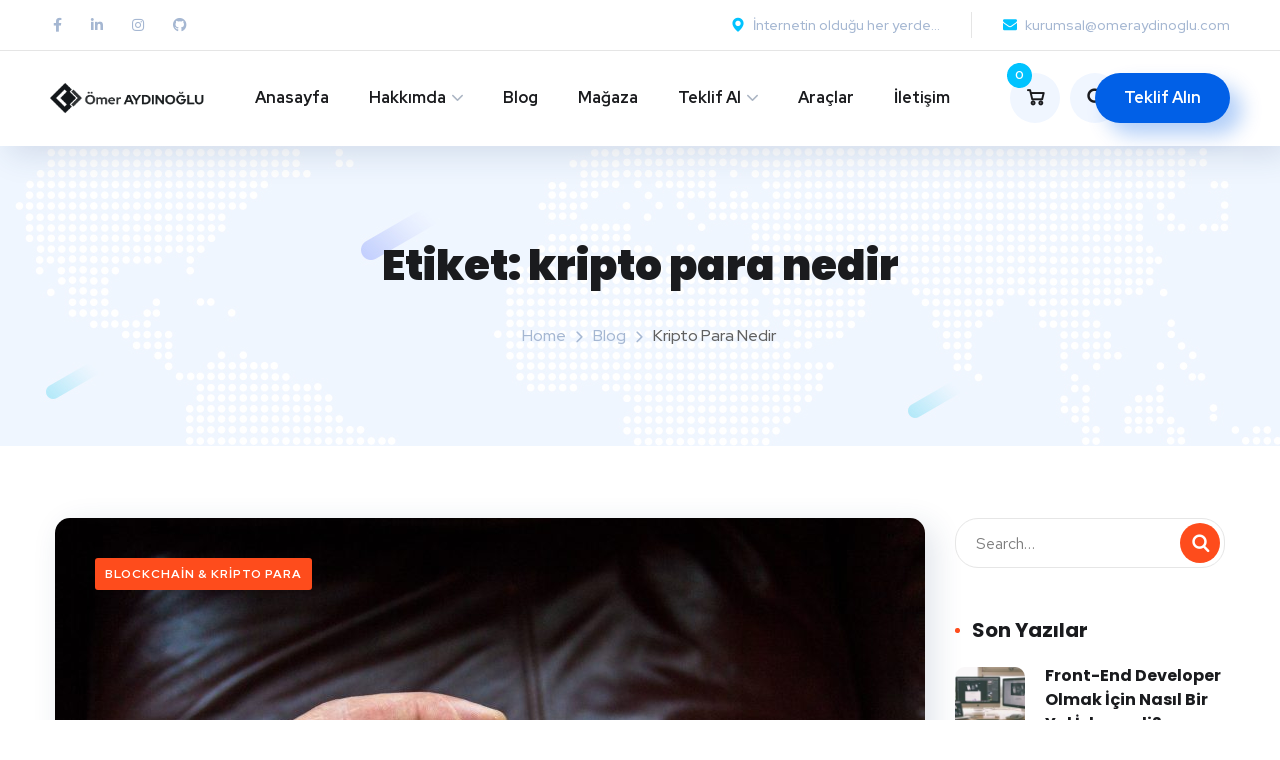

--- FILE ---
content_type: text/html; charset=UTF-8
request_url: https://www.omeraydinoglu.com/etiket/kripto-para-nedir/
body_size: 14818
content:
<!doctype html>
<html lang="tr">
<head>
<meta charset="UTF-8">
<meta name="viewport" content="width=device-width, initial-scale=1">
<link rel="profile" href="https://gmpg.org/xfn/11">
<meta name='robots' content='max-image-preview:large'/>
<title>kripto para nedir | Ömer AYDINOĞLU</title>
<meta name="robots" content="index, follow"/>
<meta name="googlebot" content="index, follow, max-snippet:-1, max-image-preview:large, max-video-preview:-1"/>
<meta name="bingbot" content="index, follow, max-snippet:-1, max-image-preview:large, max-video-preview:-1"/>
<link rel="canonical" href="https://www.omeraydinoglu.com/etiket/kripto-para-nedir/"/>
<meta property="og:locale" content="tr_TR"/>
<meta property="og:type" content="article"/>
<meta property="og:title" content="kripto para nedir Archives - Ömer AYDINOĞLU"/>
<meta property="og:url" content="https://www.omeraydinoglu.com/etiket/kripto-para-nedir/"/>
<meta property="og:site_name" content="Ömer AYDINOĞLU"/>
<meta name="twitter:card" content="summary_large_image"/>
<script type="application/ld+json" class="yoast-schema-graph">{"@context":"https://schema.org","@graph":[{"@type":["Person","Organization"],"@id":"https://www.omeraydinoglu.com/#/schema/person/48c9c54dde49c676609c2eef908eea7e","name":"\u00d6mer AYDINO\u011eLU","image":{"@type":"ImageObject","@id":"https://www.omeraydinoglu.com/#personlogo","inLanguage":"tr","url":"https://www.omeraydinoglu.com/wp-content/uploads/2021/05/Screenshot_244.png","width":935,"height":935,"caption":"\u00d6mer AYDINO\u011eLU"},"logo":{"@id":"https://www.omeraydinoglu.com/#personlogo"},"description":"\u00d6mer AYDINO\u011eLU, Web & Mobile Developer olarak hizmet veren ve birden fazla kategoride yaz\u0131lar yazmay\u0131 hedefleyen blo\u011fun sahibi. Anahtar teslim website ve kaliteli website yaz\u0131l\u0131mlar\u0131 ile sekt\u00f6rde kendi standartlar\u0131n\u0131 belirlemeyi hedefleyen yaz\u0131l\u0131m uzman\u0131.","sameAs":["https://www.facebook.com/aydinoglu.o","https://www.instagram.com/aydinoglu.o","https://www.linkedin.com/in/mer-aydinolu-98bab8161/"]},{"@type":"WebSite","@id":"https://www.omeraydinoglu.com/#website","url":"https://www.omeraydinoglu.com/","name":"\u00d6mer AYDINO\u011eLU","description":"Freelance Web Developer","publisher":{"@id":"https://www.omeraydinoglu.com/#/schema/person/48c9c54dde49c676609c2eef908eea7e"},"potentialAction":[{"@type":"SearchAction","target":"https://www.omeraydinoglu.com/?s={search_term_string}","query-input":"required name=search_term_string"}],"inLanguage":"tr"},{"@type":"CollectionPage","@id":"https://www.omeraydinoglu.com/etiket/kripto-para-nedir/#webpage","url":"https://www.omeraydinoglu.com/etiket/kripto-para-nedir/","name":"kripto para nedir Archives - \u00d6mer AYDINO\u011eLU","isPartOf":{"@id":"https://www.omeraydinoglu.com/#website"},"inLanguage":"tr"}]}</script>
<link rel='dns-prefetch' href='//stats.wp.com'/>
<link rel='dns-prefetch' href='//fonts.googleapis.com'/>
<link rel='dns-prefetch' href='//s.w.org'/>
<link rel="alternate" type="application/rss+xml" title="Ömer AYDINOĞLU &raquo; beslemesi" href="https://www.omeraydinoglu.com/feed/"/>
<link rel="alternate" type="application/rss+xml" title="Ömer AYDINOĞLU &raquo; yorum beslemesi" href="https://www.omeraydinoglu.com/comments/feed/"/>
<link rel="alternate" type="application/rss+xml" title="Ömer AYDINOĞLU &raquo; kripto para nedir etiket beslemesi" href="https://www.omeraydinoglu.com/etiket/kripto-para-nedir/feed/"/>
<style>img.wp-smiley, img.emoji{display:inline !important;border:none !important;box-shadow:none !important;height:1em !important;width:1em !important;margin:0 0.07em !important;vertical-align:-0.1em !important;background:none !important;padding:0 !important;}</style>
<link rel="stylesheet" type="text/css" href="//www.omeraydinoglu.com/wp-content/cache/wpfc-minified/97pgvir0/dqeuh.css" media="all"/>
<style id='wp-block-library-inline-css'>.has-text-align-justify{text-align:justify;}</style>
<link rel="stylesheet" type="text/css" href="//www.omeraydinoglu.com/wp-content/cache/wpfc-minified/7kxsuv2t/dqeuh.css" media="all"/>
<style id='global-styles-inline-css'>body{--wp--preset--color--black:#000000;--wp--preset--color--cyan-bluish-gray:#abb8c3;--wp--preset--color--white:#ffffff;--wp--preset--color--pale-pink:#f78da7;--wp--preset--color--vivid-red:#cf2e2e;--wp--preset--color--luminous-vivid-orange:#ff6900;--wp--preset--color--luminous-vivid-amber:#fcb900;--wp--preset--color--light-green-cyan:#7bdcb5;--wp--preset--color--vivid-green-cyan:#00d084;--wp--preset--color--pale-cyan-blue:#8ed1fc;--wp--preset--color--vivid-cyan-blue:#0693e3;--wp--preset--color--vivid-purple:#9b51e0;--wp--preset--gradient--vivid-cyan-blue-to-vivid-purple:linear-gradient(135deg,rgba(6,147,227,1) 0%,rgb(155,81,224) 100%);--wp--preset--gradient--light-green-cyan-to-vivid-green-cyan:linear-gradient(135deg,rgb(122,220,180) 0%,rgb(0,208,130) 100%);--wp--preset--gradient--luminous-vivid-amber-to-luminous-vivid-orange:linear-gradient(135deg,rgba(252,185,0,1) 0%,rgba(255,105,0,1) 100%);--wp--preset--gradient--luminous-vivid-orange-to-vivid-red:linear-gradient(135deg,rgba(255,105,0,1) 0%,rgb(207,46,46) 100%);--wp--preset--gradient--very-light-gray-to-cyan-bluish-gray:linear-gradient(135deg,rgb(238,238,238) 0%,rgb(169,184,195) 100%);--wp--preset--gradient--cool-to-warm-spectrum:linear-gradient(135deg,rgb(74,234,220) 0%,rgb(151,120,209) 20%,rgb(207,42,186) 40%,rgb(238,44,130) 60%,rgb(251,105,98) 80%,rgb(254,248,76) 100%);--wp--preset--gradient--blush-light-purple:linear-gradient(135deg,rgb(255,206,236) 0%,rgb(152,150,240) 100%);--wp--preset--gradient--blush-bordeaux:linear-gradient(135deg,rgb(254,205,165) 0%,rgb(254,45,45) 50%,rgb(107,0,62) 100%);--wp--preset--gradient--luminous-dusk:linear-gradient(135deg,rgb(255,203,112) 0%,rgb(199,81,192) 50%,rgb(65,88,208) 100%);--wp--preset--gradient--pale-ocean:linear-gradient(135deg,rgb(255,245,203) 0%,rgb(182,227,212) 50%,rgb(51,167,181) 100%);--wp--preset--gradient--electric-grass:linear-gradient(135deg,rgb(202,248,128) 0%,rgb(113,206,126) 100%);--wp--preset--gradient--midnight:linear-gradient(135deg,rgb(2,3,129) 0%,rgb(40,116,252) 100%);--wp--preset--duotone--dark-grayscale:url('#wp-duotone-dark-grayscale');--wp--preset--duotone--grayscale:url('#wp-duotone-grayscale');--wp--preset--duotone--purple-yellow:url('#wp-duotone-purple-yellow');--wp--preset--duotone--blue-red:url('#wp-duotone-blue-red');--wp--preset--duotone--midnight:url('#wp-duotone-midnight');--wp--preset--duotone--magenta-yellow:url('#wp-duotone-magenta-yellow');--wp--preset--duotone--purple-green:url('#wp-duotone-purple-green');--wp--preset--duotone--blue-orange:url('#wp-duotone-blue-orange');--wp--preset--font-size--small:13px;--wp--preset--font-size--medium:20px;--wp--preset--font-size--large:36px;--wp--preset--font-size--x-large:42px;}.has-black-color{color:var(--wp--preset--color--black) !important;}.has-cyan-bluish-gray-color{color:var(--wp--preset--color--cyan-bluish-gray) !important;}.has-white-color{color:var(--wp--preset--color--white) !important;}.has-pale-pink-color{color:var(--wp--preset--color--pale-pink) !important;}.has-vivid-red-color{color:var(--wp--preset--color--vivid-red) !important;}.has-luminous-vivid-orange-color{color:var(--wp--preset--color--luminous-vivid-orange) !important;}.has-luminous-vivid-amber-color{color:var(--wp--preset--color--luminous-vivid-amber) !important;}.has-light-green-cyan-color{color:var(--wp--preset--color--light-green-cyan) !important;}.has-vivid-green-cyan-color{color:var(--wp--preset--color--vivid-green-cyan) !important;}.has-pale-cyan-blue-color{color:var(--wp--preset--color--pale-cyan-blue) !important;}.has-vivid-cyan-blue-color{color:var(--wp--preset--color--vivid-cyan-blue) !important;}.has-vivid-purple-color{color:var(--wp--preset--color--vivid-purple) !important;}.has-black-background-color{background-color:var(--wp--preset--color--black) !important;}.has-cyan-bluish-gray-background-color{background-color:var(--wp--preset--color--cyan-bluish-gray) !important;}.has-white-background-color{background-color:var(--wp--preset--color--white) !important;}.has-pale-pink-background-color{background-color:var(--wp--preset--color--pale-pink) !important;}.has-vivid-red-background-color{background-color:var(--wp--preset--color--vivid-red) !important;}.has-luminous-vivid-orange-background-color{background-color:var(--wp--preset--color--luminous-vivid-orange) !important;}.has-luminous-vivid-amber-background-color{background-color:var(--wp--preset--color--luminous-vivid-amber) !important;}.has-light-green-cyan-background-color{background-color:var(--wp--preset--color--light-green-cyan) !important;}.has-vivid-green-cyan-background-color{background-color:var(--wp--preset--color--vivid-green-cyan) !important;}.has-pale-cyan-blue-background-color{background-color:var(--wp--preset--color--pale-cyan-blue) !important;}.has-vivid-cyan-blue-background-color{background-color:var(--wp--preset--color--vivid-cyan-blue) !important;}.has-vivid-purple-background-color{background-color:var(--wp--preset--color--vivid-purple) !important;}.has-black-border-color{border-color:var(--wp--preset--color--black) !important;}.has-cyan-bluish-gray-border-color{border-color:var(--wp--preset--color--cyan-bluish-gray) !important;}.has-white-border-color{border-color:var(--wp--preset--color--white) !important;}.has-pale-pink-border-color{border-color:var(--wp--preset--color--pale-pink) !important;}.has-vivid-red-border-color{border-color:var(--wp--preset--color--vivid-red) !important;}.has-luminous-vivid-orange-border-color{border-color:var(--wp--preset--color--luminous-vivid-orange) !important;}.has-luminous-vivid-amber-border-color{border-color:var(--wp--preset--color--luminous-vivid-amber) !important;}.has-light-green-cyan-border-color{border-color:var(--wp--preset--color--light-green-cyan) !important;}.has-vivid-green-cyan-border-color{border-color:var(--wp--preset--color--vivid-green-cyan) !important;}.has-pale-cyan-blue-border-color{border-color:var(--wp--preset--color--pale-cyan-blue) !important;}.has-vivid-cyan-blue-border-color{border-color:var(--wp--preset--color--vivid-cyan-blue) !important;}.has-vivid-purple-border-color{border-color:var(--wp--preset--color--vivid-purple) !important;}.has-vivid-cyan-blue-to-vivid-purple-gradient-background{background:var(--wp--preset--gradient--vivid-cyan-blue-to-vivid-purple) !important;}.has-light-green-cyan-to-vivid-green-cyan-gradient-background{background:var(--wp--preset--gradient--light-green-cyan-to-vivid-green-cyan) !important;}.has-luminous-vivid-amber-to-luminous-vivid-orange-gradient-background{background:var(--wp--preset--gradient--luminous-vivid-amber-to-luminous-vivid-orange) !important;}.has-luminous-vivid-orange-to-vivid-red-gradient-background{background:var(--wp--preset--gradient--luminous-vivid-orange-to-vivid-red) !important;}.has-very-light-gray-to-cyan-bluish-gray-gradient-background{background:var(--wp--preset--gradient--very-light-gray-to-cyan-bluish-gray) !important;}.has-cool-to-warm-spectrum-gradient-background{background:var(--wp--preset--gradient--cool-to-warm-spectrum) !important;}.has-blush-light-purple-gradient-background{background:var(--wp--preset--gradient--blush-light-purple) !important;}.has-blush-bordeaux-gradient-background{background:var(--wp--preset--gradient--blush-bordeaux) !important;}.has-luminous-dusk-gradient-background{background:var(--wp--preset--gradient--luminous-dusk) !important;}.has-pale-ocean-gradient-background{background:var(--wp--preset--gradient--pale-ocean) !important;}.has-electric-grass-gradient-background{background:var(--wp--preset--gradient--electric-grass) !important;}.has-midnight-gradient-background{background:var(--wp--preset--gradient--midnight) !important;}.has-small-font-size{font-size:var(--wp--preset--font-size--small) !important;}.has-medium-font-size{font-size:var(--wp--preset--font-size--medium) !important;}.has-large-font-size{font-size:var(--wp--preset--font-size--large) !important;}.has-x-large-font-size{font-size:var(--wp--preset--font-size--x-large) !important;}</style>
<link rel="stylesheet" type="text/css" href="//www.omeraydinoglu.com/wp-content/cache/wpfc-minified/ff5srkjm/dqeuh.css" media="all"/>
<style id='woocommerce-layout-inline-css'>.infinite-scroll .woocommerce-pagination{display:none;}</style>
<link rel="stylesheet" type="text/css" href="//www.omeraydinoglu.com/wp-content/cache/wpfc-minified/g3umkoqv/dqeuh.css" media="only screen and (max-width: 768px)"/>
<link rel="stylesheet" type="text/css" href="//www.omeraydinoglu.com/wp-content/cache/wpfc-minified/2ad6mo74/dqeuh.css" media="all"/>
<style id='woocommerce-inline-inline-css'>.woocommerce form .form-row .required{visibility:visible;}</style>
<link rel="stylesheet" type="text/css" href="//www.omeraydinoglu.com/wp-content/cache/wpfc-minified/op998kl/dqeuh.css" media="all"/>
<link rel="https://api.w.org/" href="https://www.omeraydinoglu.com/wp-json/"/><link rel="alternate" type="application/json" href="https://www.omeraydinoglu.com/wp-json/wp/v2/tags/428"/><link rel="EditURI" type="application/rsd+xml" title="RSD" href="https://www.omeraydinoglu.com/xmlrpc.php?rsd"/>
<link rel="wlwmanifest" type="application/wlwmanifest+xml" href="https://www.omeraydinoglu.com/wp-includes/wlwmanifest.xml"/> 
<meta name="generator" content="WordPress 6.0.9"/>
<meta name="generator" content="WooCommerce 6.8.2"/>
<link rel="canonical" href="https://www.omeraydinoglu.com/etiket/kripto-para-nedir/"/>
<meta property="og:type" content="object"/>
<meta property="og:url" content="https://www.omeraydinoglu.com/etiket/kripto-para-nedir/"/>
<meta property="og:title" content="kripto para nedir | Ömer AYDINOĞLU"/>
<meta name="twitter:card" content="summary"/>
<meta name="twitter:title" content="kripto para nedir | Ömer AYDINOĞLU"/>
<script type="application/ld+json">{"@context":"https:\/\/schema.org","@graph":[{"@type":"WPHeader","url":"https:\/\/www.omeraydinoglu.com\/etiket\/kripto-para-nedir\/","headline":"kripto para nedir | \u00d6mer AYDINO\u011eLU","description":""},{"@type":"WPFooter","url":"https:\/\/www.omeraydinoglu.com\/etiket\/kripto-para-nedir\/","headline":"kripto para nedir | \u00d6mer AYDINO\u011eLU","description":"","copyrightYear":"2025"},{"@type":"Organization","@id":"https:\/\/www.omeraydinoglu.com\/hakkimda\/#schema-personal-brand","url":"https:\/\/www.omeraydinoglu.com\/hakkimda\/","name":"\u00d6mer AYDINO\u011eLU","logo":{"@type":"ImageObject","@id":"https:\/\/www.omeraydinoglu.com\/#schema-personal-brand-logo","url":"https:\/\/www.omeraydinoglu.com\/wp-content\/uploads\/2021\/05\/Screenshot_244.png","height":935,"width":935}},{"@type":"WebSite","@id":"https:\/\/www.omeraydinoglu.com\/#schema-website","url":"https:\/\/www.omeraydinoglu.com","name":"\u00d6mer AYDINO\u011eLU","encoding":"UTF-8","potentialAction":{"@type":"SearchAction","target":"https:\/\/www.omeraydinoglu.com\/search\/{search_term_string}\/","query-input":"required name=search_term_string"},"image":{"@type":"ImageObject","@id":"https:\/\/www.omeraydinoglu.com\/#schema-site-logo","url":"https:\/\/www.omeraydinoglu.com\/wp-content\/uploads\/2021\/05\/Screenshot_244.png","height":935,"width":935}},{"@type":"CollectionPage","@id":"https:\/\/www.omeraydinoglu.com\/etiket\/kripto-para-nedir\/#schema-webpage","isPartOf":{"@id":"https:\/\/www.omeraydinoglu.com\/#schema-website"},"publisher":{"@id":"https:\/\/www.omeraydinoglu.com\/hakkimda\/#schema-personal-brand"},"url":"https:\/\/www.omeraydinoglu.com\/etiket\/kripto-para-nedir\/","mainEntity":{"@type":"ItemList","itemListElement":[{"@type":"ListItem","position":"1","url":"https:\/\/www.omeraydinoglu.com\/bitcoinin-kurucusu-kimdir\/"}]}}]}</script>
<style>.no-js img.lazyload{display:none;}
figure.wp-block-image img.lazyloading{min-width:150px;}
.lazyload, .lazyloading{opacity:0;}
.lazyloaded{opacity:1;transition:opacity 400ms;transition-delay:0ms;}</style>
<style>img#wpstats{display:none}</style>
<script>
<script async src="https://www.googletagmanager.com/gtag/js?id=G-LEF3DSS06C"></script>
<script>window.dataLayer=window.dataLayer||[];
function gtag(){dataLayer.push(arguments);}
gtag('js', new Date());
gtag('config', 'G-LEF3DSS06C');</script>        </script>
<noscript><style>.woocommerce-product-gallery{opacity:1 !important;}</style></noscript>
<style>.recentcomments a{display:inline !important;padding:0 !important;margin:0 !important;}</style><link rel="icon" href="https://www.omeraydinoglu.com/wp-content/uploads/2020/05/cropped-omer-aydinoglu-ikon-32x32.png" sizes="32x32"/>
<link rel="icon" href="https://www.omeraydinoglu.com/wp-content/uploads/2020/05/cropped-omer-aydinoglu-ikon-192x192.png" sizes="192x192"/>
<link rel="apple-touch-icon" href="https://www.omeraydinoglu.com/wp-content/uploads/2020/05/cropped-omer-aydinoglu-ikon-180x180.png"/>
<meta name="msapplication-TileImage" content="https://www.omeraydinoglu.com/wp-content/uploads/2020/05/cropped-omer-aydinoglu-ikon-270x270.png"/>
<style id="wp-custom-css">.blog-post .author-bio .author-info{padding:20px 25px;}
.main-navigation ul > li.menu-item-has-children > a:after{margin-top:-6px;}
.white-boxes .icon-box.s2{background:#fff;}
.icon-box.s2:before, .icon-box.s2:after{opacity:0;}
.icon-box.s2:hover:before, .icon-box.s2:hover:after{opacity:1;}
.author-widget_social a:hover{transform:translateY(-4px);}
span.wpcf7-list-item{display:inline-block;margin:0 0 0 0;width:33.3333333%;}
@media(max-width:1500px){
header.header-fullwidth .octf-area-wrap{padding-left:35px;padding-right:35px;}
}
@media(max-width:1340px){
.octf-btn-cta .btn-cta-group{margin-left:-25px;}
}
@media(max-width:767px){
span.wpcf7-list-item{width:50%;}
}
@media(max-width:400px){
span.wpcf7-list-item{width:100%;}
}</style>
<style id="kirki-inline-styles">.header-fullwidth .octf-area-wrap{padding-left:100px;padding-right:100px;}#site-logo a img{width:400px;}#site-logo{padding-top:25px;padding-bottom:25px;padding-left:0;padding-right:0;}#site-navigation a{font-family:Red Hat Display;font-size:16px;font-weight:700;line-height:1.875;text-transform:none;}#site-navigation ul ul a{font-family:Red Hat Text;font-size:16px;font-weight:500;letter-spacing:normal;line-height:1.875;text-transform:none;}.page-header{background-image:url("https://www.omeraydinoglu.com/wp-content/themes/onum/images/bg-page-header.jpg");height:300px;}body{font-family:Poppins;font-size:16px;font-weight:400;letter-spacing:0px;line-height:1.875;text-transform:none;color:#606060;}h1{font-family:Poppins;font-size:42px;font-weight:900;letter-spacing:0px;line-height:1.2;text-transform:none;color:#1a1b1e;}h2{font-family:Poppins;font-size:36px;font-weight:900;letter-spacing:0px;line-height:1.2;text-transform:none;color:#1a1b1e;}h3{font-family:Poppins;font-size:30px;font-weight:900;letter-spacing:0px;line-height:1.2;text-transform:none;color:#1a1b1e;}h4{font-family:Poppins;font-size:24px;font-weight:900;letter-spacing:0px;line-height:1.2;text-transform:none;color:#1a1b1e;}h5{font-family:Poppins;font-size:20px;font-weight:900;letter-spacing:0px;line-height:1.2;text-transform:none;color:#1a1b1e;}h6{font-family:Poppins;font-size:18px;font-weight:700;letter-spacing:0px;line-height:1.2;color:#1a1b1e;}
@font-face{font-family:'Red Hat Display';font-style:normal;font-weight:700;font-display:swap;src:url(https://www.omeraydinoglu.com/wp-content/fonts/red-hat-display/8vIf7wUr0m80wwYf0QCXZzYzUoTK8RZQvRd-D1NYbouRQkEz_lWZk33xGWGH.woff) format('woff');unicode-range:U+0100-02BA, U+02BD-02C5, U+02C7-02CC, U+02CE-02D7, U+02DD-02FF, U+0304, U+0308, U+0329, U+1D00-1DBF, U+1E00-1E9F, U+1EF2-1EFF, U+2020, U+20A0-20AB, U+20AD-20C0, U+2113, U+2C60-2C7F, U+A720-A7FF;}
@font-face{font-family:'Red Hat Display';font-style:normal;font-weight:700;font-display:swap;src:url(https://www.omeraydinoglu.com/wp-content/fonts/red-hat-display/8vIf7wUr0m80wwYf0QCXZzYzUoTK8RZQvRd-D1NYbouRQk8z_lWZk33xGQ.woff) format('woff');unicode-range:U+0000-00FF, U+0131, U+0152-0153, U+02BB-02BC, U+02C6, U+02DA, U+02DC, U+0304, U+0308, U+0329, U+2000-206F, U+20AC, U+2122, U+2191, U+2193, U+2212, U+2215, U+FEFF, U+FFFD;}
@font-face{font-family:'Red Hat Text';font-style:normal;font-weight:500;font-display:swap;src:url(https://www.omeraydinoglu.com/wp-content/fonts/red-hat-text/RrQCbohi_ic6B3yVSzGBrMx6ZI_cy1A6Ok2ML4pwZr_QdqdApIcX_co-.woff) format('woff');unicode-range:U+0100-02BA, U+02BD-02C5, U+02C7-02CC, U+02CE-02D7, U+02DD-02FF, U+0304, U+0308, U+0329, U+1D00-1DBF, U+1E00-1E9F, U+1EF2-1EFF, U+2020, U+20A0-20AB, U+20AD-20C0, U+2113, U+2C60-2C7F, U+A720-A7FF;}
@font-face{font-family:'Red Hat Text';font-style:normal;font-weight:500;font-display:swap;src:url(https://www.omeraydinoglu.com/wp-content/fonts/red-hat-text/RrQCbohi_ic6B3yVSzGBrMx6ZI_cy1A6Ok2ML4pwZrHQdqdApIcX_Q.woff) format('woff');unicode-range:U+0000-00FF, U+0131, U+0152-0153, U+02BB-02BC, U+02C6, U+02DA, U+02DC, U+0304, U+0308, U+0329, U+2000-206F, U+20AC, U+2122, U+2191, U+2193, U+2212, U+2215, U+FEFF, U+FFFD;}
@font-face{font-family:'Poppins';font-style:normal;font-weight:400;font-display:swap;src:url(https://www.omeraydinoglu.com/wp-content/fonts/poppins/pxiEyp8kv8JHgFVrJJnedHFHGPezSQ.woff) format('woff');unicode-range:U+0100-02BA, U+02BD-02C5, U+02C7-02CC, U+02CE-02D7, U+02DD-02FF, U+0304, U+0308, U+0329, U+1D00-1DBF, U+1E00-1E9F, U+1EF2-1EFF, U+2020, U+20A0-20AB, U+20AD-20C0, U+2113, U+2C60-2C7F, U+A720-A7FF;}
@font-face{font-family:'Poppins';font-style:normal;font-weight:400;font-display:swap;src:url(https://www.omeraydinoglu.com/wp-content/fonts/poppins/pxiEyp8kv8JHgFVrJJfedHFHGPc.woff) format('woff');unicode-range:U+0000-00FF, U+0131, U+0152-0153, U+02BB-02BC, U+02C6, U+02DA, U+02DC, U+0304, U+0308, U+0329, U+2000-206F, U+20AC, U+2122, U+2191, U+2193, U+2212, U+2215, U+FEFF, U+FFFD;}
@font-face{font-family:'Poppins';font-style:normal;font-weight:700;font-display:swap;src:url(https://www.omeraydinoglu.com/wp-content/fonts/poppins/pxiByp8kv8JHgFVrLCz7Z1JlE92JQEl8qw.woff) format('woff');unicode-range:U+0100-02BA, U+02BD-02C5, U+02C7-02CC, U+02CE-02D7, U+02DD-02FF, U+0304, U+0308, U+0329, U+1D00-1DBF, U+1E00-1E9F, U+1EF2-1EFF, U+2020, U+20A0-20AB, U+20AD-20C0, U+2113, U+2C60-2C7F, U+A720-A7FF;}
@font-face{font-family:'Poppins';font-style:normal;font-weight:700;font-display:swap;src:url(https://www.omeraydinoglu.com/wp-content/fonts/poppins/pxiByp8kv8JHgFVrLCz7Z1xlE92JQEk.woff) format('woff');unicode-range:U+0000-00FF, U+0131, U+0152-0153, U+02BB-02BC, U+02C6, U+02DA, U+02DC, U+0304, U+0308, U+0329, U+2000-206F, U+20AC, U+2122, U+2191, U+2193, U+2212, U+2215, U+FEFF, U+FFFD;}
@font-face{font-family:'Poppins';font-style:normal;font-weight:900;font-display:swap;src:url(https://www.omeraydinoglu.com/wp-content/fonts/poppins/pxiByp8kv8JHgFVrLBT5Z1JlE92JQEl8qw.woff) format('woff');unicode-range:U+0100-02BA, U+02BD-02C5, U+02C7-02CC, U+02CE-02D7, U+02DD-02FF, U+0304, U+0308, U+0329, U+1D00-1DBF, U+1E00-1E9F, U+1EF2-1EFF, U+2020, U+20A0-20AB, U+20AD-20C0, U+2113, U+2C60-2C7F, U+A720-A7FF;}
@font-face{font-family:'Poppins';font-style:normal;font-weight:900;font-display:swap;src:url(https://www.omeraydinoglu.com/wp-content/fonts/poppins/pxiByp8kv8JHgFVrLBT5Z1xlE92JQEk.woff) format('woff');unicode-range:U+0000-00FF, U+0131, U+0152-0153, U+02BB-02BC, U+02C6, U+02DA, U+02DC, U+0304, U+0308, U+0329, U+2000-206F, U+20AC, U+2122, U+2191, U+2193, U+2212, U+2215, U+FEFF, U+FFFD;}
@font-face{font-family:'Red Hat Display';font-style:normal;font-weight:700;font-display:swap;src:url(https://www.omeraydinoglu.com/wp-content/fonts/red-hat-display/8vIf7wUr0m80wwYf0QCXZzYzUoTK8RZQvRd-D1NYbouRQkEz_lWZk33xGWGH.woff) format('woff');unicode-range:U+0100-02BA, U+02BD-02C5, U+02C7-02CC, U+02CE-02D7, U+02DD-02FF, U+0304, U+0308, U+0329, U+1D00-1DBF, U+1E00-1E9F, U+1EF2-1EFF, U+2020, U+20A0-20AB, U+20AD-20C0, U+2113, U+2C60-2C7F, U+A720-A7FF;}
@font-face{font-family:'Red Hat Display';font-style:normal;font-weight:700;font-display:swap;src:url(https://www.omeraydinoglu.com/wp-content/fonts/red-hat-display/8vIf7wUr0m80wwYf0QCXZzYzUoTK8RZQvRd-D1NYbouRQk8z_lWZk33xGQ.woff) format('woff');unicode-range:U+0000-00FF, U+0131, U+0152-0153, U+02BB-02BC, U+02C6, U+02DA, U+02DC, U+0304, U+0308, U+0329, U+2000-206F, U+20AC, U+2122, U+2191, U+2193, U+2212, U+2215, U+FEFF, U+FFFD;}
@font-face{font-family:'Red Hat Text';font-style:normal;font-weight:500;font-display:swap;src:url(https://www.omeraydinoglu.com/wp-content/fonts/red-hat-text/RrQCbohi_ic6B3yVSzGBrMx6ZI_cy1A6Ok2ML4pwZr_QdqdApIcX_co-.woff) format('woff');unicode-range:U+0100-02BA, U+02BD-02C5, U+02C7-02CC, U+02CE-02D7, U+02DD-02FF, U+0304, U+0308, U+0329, U+1D00-1DBF, U+1E00-1E9F, U+1EF2-1EFF, U+2020, U+20A0-20AB, U+20AD-20C0, U+2113, U+2C60-2C7F, U+A720-A7FF;}
@font-face{font-family:'Red Hat Text';font-style:normal;font-weight:500;font-display:swap;src:url(https://www.omeraydinoglu.com/wp-content/fonts/red-hat-text/RrQCbohi_ic6B3yVSzGBrMx6ZI_cy1A6Ok2ML4pwZrHQdqdApIcX_Q.woff) format('woff');unicode-range:U+0000-00FF, U+0131, U+0152-0153, U+02BB-02BC, U+02C6, U+02DA, U+02DC, U+0304, U+0308, U+0329, U+2000-206F, U+20AC, U+2122, U+2191, U+2193, U+2212, U+2215, U+FEFF, U+FFFD;}
@font-face{font-family:'Poppins';font-style:normal;font-weight:400;font-display:swap;src:url(https://www.omeraydinoglu.com/wp-content/fonts/poppins/pxiEyp8kv8JHgFVrJJnedHFHGPezSQ.woff) format('woff');unicode-range:U+0100-02BA, U+02BD-02C5, U+02C7-02CC, U+02CE-02D7, U+02DD-02FF, U+0304, U+0308, U+0329, U+1D00-1DBF, U+1E00-1E9F, U+1EF2-1EFF, U+2020, U+20A0-20AB, U+20AD-20C0, U+2113, U+2C60-2C7F, U+A720-A7FF;}
@font-face{font-family:'Poppins';font-style:normal;font-weight:400;font-display:swap;src:url(https://www.omeraydinoglu.com/wp-content/fonts/poppins/pxiEyp8kv8JHgFVrJJfedHFHGPc.woff) format('woff');unicode-range:U+0000-00FF, U+0131, U+0152-0153, U+02BB-02BC, U+02C6, U+02DA, U+02DC, U+0304, U+0308, U+0329, U+2000-206F, U+20AC, U+2122, U+2191, U+2193, U+2212, U+2215, U+FEFF, U+FFFD;}
@font-face{font-family:'Poppins';font-style:normal;font-weight:700;font-display:swap;src:url(https://www.omeraydinoglu.com/wp-content/fonts/poppins/pxiByp8kv8JHgFVrLCz7Z1JlE92JQEl8qw.woff) format('woff');unicode-range:U+0100-02BA, U+02BD-02C5, U+02C7-02CC, U+02CE-02D7, U+02DD-02FF, U+0304, U+0308, U+0329, U+1D00-1DBF, U+1E00-1E9F, U+1EF2-1EFF, U+2020, U+20A0-20AB, U+20AD-20C0, U+2113, U+2C60-2C7F, U+A720-A7FF;}
@font-face{font-family:'Poppins';font-style:normal;font-weight:700;font-display:swap;src:url(https://www.omeraydinoglu.com/wp-content/fonts/poppins/pxiByp8kv8JHgFVrLCz7Z1xlE92JQEk.woff) format('woff');unicode-range:U+0000-00FF, U+0131, U+0152-0153, U+02BB-02BC, U+02C6, U+02DA, U+02DC, U+0304, U+0308, U+0329, U+2000-206F, U+20AC, U+2122, U+2191, U+2193, U+2212, U+2215, U+FEFF, U+FFFD;}
@font-face{font-family:'Poppins';font-style:normal;font-weight:900;font-display:swap;src:url(https://www.omeraydinoglu.com/wp-content/fonts/poppins/pxiByp8kv8JHgFVrLBT5Z1JlE92JQEl8qw.woff) format('woff');unicode-range:U+0100-02BA, U+02BD-02C5, U+02C7-02CC, U+02CE-02D7, U+02DD-02FF, U+0304, U+0308, U+0329, U+1D00-1DBF, U+1E00-1E9F, U+1EF2-1EFF, U+2020, U+20A0-20AB, U+20AD-20C0, U+2113, U+2C60-2C7F, U+A720-A7FF;}
@font-face{font-family:'Poppins';font-style:normal;font-weight:900;font-display:swap;src:url(https://www.omeraydinoglu.com/wp-content/fonts/poppins/pxiByp8kv8JHgFVrLBT5Z1xlE92JQEk.woff) format('woff');unicode-range:U+0000-00FF, U+0131, U+0152-0153, U+02BB-02BC, U+02C6, U+02DA, U+02DC, U+0304, U+0308, U+0329, U+2000-206F, U+20AC, U+2122, U+2191, U+2193, U+2212, U+2215, U+FEFF, U+FFFD;}
@font-face{font-family:'Red Hat Display';font-style:normal;font-weight:700;font-display:swap;src:url(https://www.omeraydinoglu.com/wp-content/fonts/red-hat-display/8vIf7wUr0m80wwYf0QCXZzYzUoTK8RZQvRd-D1NYbouRQkEz_lWZk33xGWGH.woff) format('woff');unicode-range:U+0100-02BA, U+02BD-02C5, U+02C7-02CC, U+02CE-02D7, U+02DD-02FF, U+0304, U+0308, U+0329, U+1D00-1DBF, U+1E00-1E9F, U+1EF2-1EFF, U+2020, U+20A0-20AB, U+20AD-20C0, U+2113, U+2C60-2C7F, U+A720-A7FF;}
@font-face{font-family:'Red Hat Display';font-style:normal;font-weight:700;font-display:swap;src:url(https://www.omeraydinoglu.com/wp-content/fonts/red-hat-display/8vIf7wUr0m80wwYf0QCXZzYzUoTK8RZQvRd-D1NYbouRQk8z_lWZk33xGQ.woff) format('woff');unicode-range:U+0000-00FF, U+0131, U+0152-0153, U+02BB-02BC, U+02C6, U+02DA, U+02DC, U+0304, U+0308, U+0329, U+2000-206F, U+20AC, U+2122, U+2191, U+2193, U+2212, U+2215, U+FEFF, U+FFFD;}
@font-face{font-family:'Red Hat Text';font-style:normal;font-weight:500;font-display:swap;src:url(https://www.omeraydinoglu.com/wp-content/fonts/red-hat-text/RrQCbohi_ic6B3yVSzGBrMx6ZI_cy1A6Ok2ML4pwZr_QdqdApIcX_co-.woff) format('woff');unicode-range:U+0100-02BA, U+02BD-02C5, U+02C7-02CC, U+02CE-02D7, U+02DD-02FF, U+0304, U+0308, U+0329, U+1D00-1DBF, U+1E00-1E9F, U+1EF2-1EFF, U+2020, U+20A0-20AB, U+20AD-20C0, U+2113, U+2C60-2C7F, U+A720-A7FF;}
@font-face{font-family:'Red Hat Text';font-style:normal;font-weight:500;font-display:swap;src:url(https://www.omeraydinoglu.com/wp-content/fonts/red-hat-text/RrQCbohi_ic6B3yVSzGBrMx6ZI_cy1A6Ok2ML4pwZrHQdqdApIcX_Q.woff) format('woff');unicode-range:U+0000-00FF, U+0131, U+0152-0153, U+02BB-02BC, U+02C6, U+02DA, U+02DC, U+0304, U+0308, U+0329, U+2000-206F, U+20AC, U+2122, U+2191, U+2193, U+2212, U+2215, U+FEFF, U+FFFD;}
@font-face{font-family:'Poppins';font-style:normal;font-weight:400;font-display:swap;src:url(https://www.omeraydinoglu.com/wp-content/fonts/poppins/pxiEyp8kv8JHgFVrJJnedHFHGPezSQ.woff) format('woff');unicode-range:U+0100-02BA, U+02BD-02C5, U+02C7-02CC, U+02CE-02D7, U+02DD-02FF, U+0304, U+0308, U+0329, U+1D00-1DBF, U+1E00-1E9F, U+1EF2-1EFF, U+2020, U+20A0-20AB, U+20AD-20C0, U+2113, U+2C60-2C7F, U+A720-A7FF;}
@font-face{font-family:'Poppins';font-style:normal;font-weight:400;font-display:swap;src:url(https://www.omeraydinoglu.com/wp-content/fonts/poppins/pxiEyp8kv8JHgFVrJJfedHFHGPc.woff) format('woff');unicode-range:U+0000-00FF, U+0131, U+0152-0153, U+02BB-02BC, U+02C6, U+02DA, U+02DC, U+0304, U+0308, U+0329, U+2000-206F, U+20AC, U+2122, U+2191, U+2193, U+2212, U+2215, U+FEFF, U+FFFD;}
@font-face{font-family:'Poppins';font-style:normal;font-weight:700;font-display:swap;src:url(https://www.omeraydinoglu.com/wp-content/fonts/poppins/pxiByp8kv8JHgFVrLCz7Z1JlE92JQEl8qw.woff) format('woff');unicode-range:U+0100-02BA, U+02BD-02C5, U+02C7-02CC, U+02CE-02D7, U+02DD-02FF, U+0304, U+0308, U+0329, U+1D00-1DBF, U+1E00-1E9F, U+1EF2-1EFF, U+2020, U+20A0-20AB, U+20AD-20C0, U+2113, U+2C60-2C7F, U+A720-A7FF;}
@font-face{font-family:'Poppins';font-style:normal;font-weight:700;font-display:swap;src:url(https://www.omeraydinoglu.com/wp-content/fonts/poppins/pxiByp8kv8JHgFVrLCz7Z1xlE92JQEk.woff) format('woff');unicode-range:U+0000-00FF, U+0131, U+0152-0153, U+02BB-02BC, U+02C6, U+02DA, U+02DC, U+0304, U+0308, U+0329, U+2000-206F, U+20AC, U+2122, U+2191, U+2193, U+2212, U+2215, U+FEFF, U+FFFD;}
@font-face{font-family:'Poppins';font-style:normal;font-weight:900;font-display:swap;src:url(https://www.omeraydinoglu.com/wp-content/fonts/poppins/pxiByp8kv8JHgFVrLBT5Z1JlE92JQEl8qw.woff) format('woff');unicode-range:U+0100-02BA, U+02BD-02C5, U+02C7-02CC, U+02CE-02D7, U+02DD-02FF, U+0304, U+0308, U+0329, U+1D00-1DBF, U+1E00-1E9F, U+1EF2-1EFF, U+2020, U+20A0-20AB, U+20AD-20C0, U+2113, U+2C60-2C7F, U+A720-A7FF;}
@font-face{font-family:'Poppins';font-style:normal;font-weight:900;font-display:swap;src:url(https://www.omeraydinoglu.com/wp-content/fonts/poppins/pxiByp8kv8JHgFVrLBT5Z1xlE92JQEk.woff) format('woff');unicode-range:U+0000-00FF, U+0131, U+0152-0153, U+02BB-02BC, U+02C6, U+02DA, U+02DC, U+0304, U+0308, U+0329, U+2000-206F, U+20AC, U+2122, U+2191, U+2193, U+2212, U+2215, U+FEFF, U+FFFD;}</style>	
<link rel="preconnect" href="https://fonts.googleapis.com">
<link rel="preconnect" href="https://fonts.gstatic.com" crossorigin>
<script async src="https://pagead2.googlesyndication.com/pagead/js/adsbygoogle.js?client=ca-pub-5850222558634331" crossorigin="anonymous"></script>
</head>
<body class="archive tag tag-kripto-para-nedir tag-428 theme-onum woocommerce-no-js woocommerce-active elementor-default elementor-kit-2716">
<div id="page" class="site">
<header id="site-header" class="site-header header-style-2 header-fullwidth" itemscope="itemscope" itemtype="http://schema.org/WPHeader">
<div class="header-topbar">
<div class="octf-area-wrap">
<div class="container-fluid">   <ul class="social-list"> <li><a href="https://www.facebook.com/mrcandev" target="_self"><i class="fab fa-facebook-f"></i></a> </li> <li><a href="https://www.linkedin.com/in/mrcandev/" target="_self"><i class="fab fa-linkedin-in"></i></a> </li> <li><a href="https://www.instagram.com/mrcandev/" target="_self"><i class="fab fa-instagram"></i></a> </li> <li><a href="https://github.com/mrcandev" target="_self"><i class="fab fa-github"></i></a> </li> </ul>   <ul class="topbar-info clearfix"> <li> <i class="flaticon-placeholder"></i> İnternetin olduğu her yerde... </li> <li> <i class="flaticon-envelope"></i> <a href="/cdn-cgi/l/email-protection" class="__cf_email__" data-cfemail="88e3fdfafde5fbe9e4c8e7e5edfae9f1ece1e6e7efe4fda6ebe7e5">[email&#160;protected]</a> </li> </ul></div></div></div><div class="octf-main-header">
<div class="octf-area-wrap">
<div class="container-fluid octf-mainbar-container">
<div class="octf-mainbar">
<div class="octf-mainbar-row octf-row">
<div class="octf-col">
<div id="site-logo" class="site-logo"> <a itemprop="url" href="https://www.omeraydinoglu.com/"> <img itemprop="image" alt="Ömer AYDINOĞLU" data-src="https://www.omeraydinoglu.com/wp-content/uploads/2020/05/aydinoglu-yatay-logo.png" class="logo-static lazyload" src="[data-uri]"><noscript><img itemprop="image" class="logo-static" src="https://www.omeraydinoglu.com/wp-content/uploads/2020/05/aydinoglu-yatay-logo.png" alt="Ömer AYDINOĞLU"></noscript> <img itemprop="image" alt="Ömer AYDINOĞLU" data-src="https://www.omeraydinoglu.com/wp-content/uploads/2020/05/aydinoglu-yatay-logo.png" class="logo-scroll lazyload" src="[data-uri]"><noscript><img itemprop="image" class="logo-scroll" src="https://www.omeraydinoglu.com/wp-content/uploads/2020/05/aydinoglu-yatay-logo.png" alt="Ömer AYDINOĞLU"></noscript> </a></div></div><div class="octf-col flex-end"> <nav id="site-navigation" class="main-navigation"> <ul id="primary-menu" class="menu"><li id="menu-item-2914" class="menu-item menu-item-type-post_type menu-item-object-page menu-item-home menu-item-2914"><a href="https://www.omeraydinoglu.com/">Anasayfa</a></li> <li id="menu-item-2918" class="menu-item menu-item-type-post_type menu-item-object-page menu-item-has-children menu-item-2918"><a href="https://www.omeraydinoglu.com/hakkimda/">Hakkımda</a> <ul class="sub-menu"> <li id="menu-item-3023" class="menu-item menu-item-type-post_type menu-item-object-page menu-item-3023"><a href="https://www.omeraydinoglu.com/portfolyo/">Portfolyo</a></li> </ul> </li> <li id="menu-item-2915" class="menu-item menu-item-type-post_type menu-item-object-page current_page_parent menu-item-2915"><a href="https://www.omeraydinoglu.com/blog/">Blog</a></li> <li id="menu-item-2919" class="menu-item menu-item-type-post_type menu-item-object-page menu-item-2919"><a href="https://www.omeraydinoglu.com/magaza/">Mağaza</a></li> <li id="menu-item-2920" class="menu-item menu-item-type-post_type menu-item-object-page menu-item-has-children menu-item-2920"><a href="https://www.omeraydinoglu.com/teklif-al/">Teklif Al</a> <ul class="sub-menu"> <li id="menu-item-2923" class="menu-item menu-item-type-post_type menu-item-object-page menu-item-2923"><a href="https://www.omeraydinoglu.com/teklif-al/">Teklif Al</a></li> <li id="menu-item-2921" class="menu-item menu-item-type-post_type menu-item-object-page menu-item-2921"><a href="https://www.omeraydinoglu.com/veritabani-tasarimi-teklif-formu/">Veritabanı Tasarımı Teklif Formu</a></li> <li id="menu-item-2922" class="menu-item menu-item-type-post_type menu-item-object-page menu-item-2922"><a href="https://www.omeraydinoglu.com/kurumsal-kimlik-teklif-formu/">Kurumsal Kimlik Teklif Formu</a></li> </ul> </li> <li id="menu-item-3506" class="menu-item menu-item-type-custom menu-item-object-custom menu-item-3506"><a href="#">Araçlar</a></li> <li id="menu-item-2934" class="menu-item menu-item-type-post_type menu-item-object-page menu-item-2934"><a href="https://www.omeraydinoglu.com/iletisim/">İletişim</a></li> </ul> </nav></div><div class="octf-col text-right">
<div class="octf-btn-cta">
<div class="octf-header-module cart-btn-hover">
<div class="h-cart-btn octf-cta-icons"> <a class="cart-contents" href="https://www.omeraydinoglu.com/sepet/" title="View your shopping cart"><i class="flaticon-supermarket"></i> <span class="count">0</span> </a></div><div class="site-header-cart">
<div class="widget woocommerce widget_shopping_cart"><div class="widget_shopping_cart_content"></div></div></div></div><div class="octf-header-module">
<div class="toggle_search octf-cta-icons"> <i class="flaticon-search"></i></div><div class="h-search-form-field">
<div class="h-search-form-inner"> <form role="search" method="get" id="search-form" class="search-form" action="https://www.omeraydinoglu.com/" > <input type="search" class="search-field" placeholder="Search&hellip;" value="" name="s" /> <button type="submit" class="search-submit"><i class="flaticon-search"></i></button> </form></div></div></div><div class="octf-header-module">
<div class="btn-cta-group btn-cta-header"> <a class="octf-btn octf-btn-third" href="https://www.omeraydinoglu.com/teklif-al/">Teklif Alın</a></div></div></div></div></div></div></div></div></div><div class="header_mobile">
<div class="container">
<div class="mlogo_wrapper clearfix">
<div class="mobile_logo"> <a href="https://www.omeraydinoglu.com/"><img alt="Ömer AYDINOĞLU" data-src="https://www.omeraydinoglu.com/wp-content/uploads/2020/05/aydinoglu-yatay-logo.png" class="lazyload" src="[data-uri]"><noscript><img src="https://www.omeraydinoglu.com/wp-content/uploads/2020/05/aydinoglu-yatay-logo.png" alt="Ömer AYDINOĞLU"></noscript></a></div><div class="octf-btn-cta">
<div class="octf-header-module cart-btn-hover">
<div class="h-cart-btn octf-cta-icons"> <a class="cart-contents" href="https://www.omeraydinoglu.com/sepet/" title="View your shopping cart"><i class="flaticon-supermarket"></i> <span class="count">0</span> </a></div><div class="site-header-cart">
<div class="widget woocommerce widget_shopping_cart"><div class="widget_shopping_cart_content"></div></div></div></div></div><div id="mmenu_toggle"> <button></button></div></div><div class="mmenu_wrapper">		
<div class="mobile_nav"> <ul id="menu-main-menu" class="mobile_mainmenu"><li class="menu-item menu-item-type-post_type menu-item-object-page menu-item-home menu-item-2914"><a href="https://www.omeraydinoglu.com/">Anasayfa</a></li> <li class="menu-item menu-item-type-post_type menu-item-object-page menu-item-has-children menu-item-2918"><a href="https://www.omeraydinoglu.com/hakkimda/">Hakkımda</a> <ul class="sub-menu"> <li class="menu-item menu-item-type-post_type menu-item-object-page menu-item-3023"><a href="https://www.omeraydinoglu.com/portfolyo/">Portfolyo</a></li> </ul> </li> <li class="menu-item menu-item-type-post_type menu-item-object-page current_page_parent menu-item-2915"><a href="https://www.omeraydinoglu.com/blog/">Blog</a></li> <li class="menu-item menu-item-type-post_type menu-item-object-page menu-item-2919"><a href="https://www.omeraydinoglu.com/magaza/">Mağaza</a></li> <li class="menu-item menu-item-type-post_type menu-item-object-page menu-item-has-children menu-item-2920"><a href="https://www.omeraydinoglu.com/teklif-al/">Teklif Al</a> <ul class="sub-menu"> <li class="menu-item menu-item-type-post_type menu-item-object-page menu-item-2923"><a href="https://www.omeraydinoglu.com/teklif-al/">Teklif Al</a></li> <li class="menu-item menu-item-type-post_type menu-item-object-page menu-item-2921"><a href="https://www.omeraydinoglu.com/veritabani-tasarimi-teklif-formu/">Veritabanı Tasarımı Teklif Formu</a></li> <li class="menu-item menu-item-type-post_type menu-item-object-page menu-item-2922"><a href="https://www.omeraydinoglu.com/kurumsal-kimlik-teklif-formu/">Kurumsal Kimlik Teklif Formu</a></li> </ul> </li> <li class="menu-item menu-item-type-custom menu-item-object-custom menu-item-3506"><a href="#">Araçlar</a></li> <li class="menu-item menu-item-type-post_type menu-item-object-page menu-item-2934"><a href="https://www.omeraydinoglu.com/iletisim/">İletişim</a></li> </ul></div></div></div></div></header>
<div id="content" class="site-content">
<div class="page-header dtable text-center" style="background-image: url(https://www.omeraydinoglu.com/wp-content/themes/onum/images/bg-page-header.jpg);">
<div class="dcell">
<div class="container"> <h1 class="page-title">Etiket: <span>kripto para nedir</span></h1> <ul id="breadcrumbs" class="breadcrumbs"><li><a href="https://www.omeraydinoglu.com">Home</a></li><li><a href="https://www.omeraydinoglu.com/blog/">Blog</a></li><li class="active">kripto para nedir</li></ul></div></div></div><div class="entry-content">
<div class="container">
<div class="row">
<div id="primary" class="content-area col-lg-9 col-md-9 col-sm-12 col-xs-12">
<main id="main" class="site-main">
<div class="blog-list">
<article id="post-3568" class="post-box masonry-post-item post-3568 post type-post status-publish format-standard has-post-thumbnail hentry category-blockchain-kripto-para tag-bitcoin-kimin tag-bitcoin-nereden-alinir tag-bitcoinin-kurucusu tag-bitcoinin-sahibi tag-itcoinin-kurucusu-kim tag-kripto-para-nedir">
<div class="post-inner">
<div class="entry-media">
<div class="post-cat"><span class="posted-in"> <a href="https://www.omeraydinoglu.com/kategori/blockchain-kripto-para/" rel="category tag">Blockchain &amp; Kripto Para</a></span></div><a href="https://www.omeraydinoglu.com/bitcoinin-kurucusu-kimdir/">
<img width="870" height="520" alt="" data-src="https://www.omeraydinoglu.com/wp-content/uploads/2021/06/pexels-worldspectrum-844125-870x520.jpg" class="attachment-onum-blog-list-post-thumbnail size-onum-blog-list-post-thumbnail wp-post-image lazyload" src="[data-uri]"/><noscript><img width="870" height="520" src="https://www.omeraydinoglu.com/wp-content/uploads/2021/06/pexels-worldspectrum-844125-870x520.jpg" class="attachment-onum-blog-list-post-thumbnail size-onum-blog-list-post-thumbnail wp-post-image" alt=""/></noscript>	            </a></div><div class="inner-post">
<div class="post-cat"><span class="posted-in"> <a href="https://www.omeraydinoglu.com/kategori/blockchain-kripto-para/" rel="category tag">Blockchain &amp; Kripto Para</a></span></div><div class="entry-header">
<div class="entry-meta"> <span class="byline"><a class="url fn n" href="https://www.omeraydinoglu.com/author/omeraydinoglu/"><i class="flaticon-user"></i> Ömer AYDINOĞLU</a></span><span class="posted-on"><a href="https://www.omeraydinoglu.com/bitcoinin-kurucusu-kimdir/" rel="bookmark"><i class="flaticon-clock"></i> <time class="entry-date published" datetime="2021-06-12T08:00:00+03:00">12 Haziran 2021</time></a></span><span class="comment-num"><a href="https://www.omeraydinoglu.com/bitcoinin-kurucusu-kimdir/#respond"><i class="flaticon-chat"></i> 0 Yorum</a></span></div><h3 class="entry-title"><a href="https://www.omeraydinoglu.com/bitcoinin-kurucusu-kimdir/" rel="bookmark">Bitcoin’in Kurucusu Kimdir?</a></h3></div><div class="entry-summary the-excerpt"> <p>Satoshi Nakamoto adlı bir yazılım geliştiricisi, matematik tabana dayalı bir elektronik ödeme sistemi olarak bitcoini önerdi. Bitcoin herhangi bir markezden bağımsız olarak, elektronik bir şekilde devredilebilecek, az ya da çok farketmeksizin düşük işlem ücretleriyle anında transfer sağlayabilen bir para birimidir. &nbsp;2008 yılının kasım ayında bir belge yayınlayarak Bitcoin’i duyurdu. Tam olarak Satosh Nakamato’nun kim olduğunu [&hellip;]</p></div></div></div></article></div></main></div><aside id="primary-sidebar" class="widget-area primary-sidebar col-lg-3 col-md-3 col-sm-12 col-xs-12">
<section id="search-2" class="widget widget_search"><form role="search" method="get" id="search-form" class="search-form" action="https://www.omeraydinoglu.com/" >
<input type="search" class="search-field" placeholder="Search&hellip;" value="" name="s" />
<button type="submit" class="search-submit"><i class="flaticon-search"></i></button>
</form></section><section id="recent_news-1" class="widget widget_recent_news"><h5 class="widget-title">Son Yazılar</h5>            <ul class="recent-news clearfix">
<li class="clearfix"> <div class="thumb"> <a href="https://www.omeraydinoglu.com/front-end-developer-olmak-icin-nasil-bir-yol-izlenmeli/"> <img width="150" height="150" alt="" loading="lazy" data-srcset="https://www.omeraydinoglu.com/wp-content/uploads/2022/12/Front-End-developer-olmak-icin-nasil-bir-yol-izlenmeli-150x150.jpg 150w, https://www.omeraydinoglu.com/wp-content/uploads/2022/12/Front-End-developer-olmak-icin-nasil-bir-yol-izlenmeli-760x760.jpg 760w, https://www.omeraydinoglu.com/wp-content/uploads/2022/12/Front-End-developer-olmak-icin-nasil-bir-yol-izlenmeli-300x300.jpg 300w, https://www.omeraydinoglu.com/wp-content/uploads/2022/12/Front-End-developer-olmak-icin-nasil-bir-yol-izlenmeli-100x100.jpg 100w" data-src="https://www.omeraydinoglu.com/wp-content/uploads/2022/12/Front-End-developer-olmak-icin-nasil-bir-yol-izlenmeli-150x150.jpg" data-sizes="(max-width: 150px) 100vw, 150px" class="attachment-thumbnail size-thumbnail wp-post-image lazyload" src="[data-uri]"/><noscript><img width="150" height="150" src="https://www.omeraydinoglu.com/wp-content/uploads/2022/12/Front-End-developer-olmak-icin-nasil-bir-yol-izlenmeli-150x150.jpg" class="attachment-thumbnail size-thumbnail wp-post-image" alt="" loading="lazy" srcset="https://www.omeraydinoglu.com/wp-content/uploads/2022/12/Front-End-developer-olmak-icin-nasil-bir-yol-izlenmeli-150x150.jpg 150w, https://www.omeraydinoglu.com/wp-content/uploads/2022/12/Front-End-developer-olmak-icin-nasil-bir-yol-izlenmeli-760x760.jpg 760w, https://www.omeraydinoglu.com/wp-content/uploads/2022/12/Front-End-developer-olmak-icin-nasil-bir-yol-izlenmeli-300x300.jpg 300w, https://www.omeraydinoglu.com/wp-content/uploads/2022/12/Front-End-developer-olmak-icin-nasil-bir-yol-izlenmeli-100x100.jpg 100w" sizes="(max-width: 150px) 100vw, 150px"/></noscript> </a></div><div class="entry-header"> <h6> <a href="https://www.omeraydinoglu.com/front-end-developer-olmak-icin-nasil-bir-yol-izlenmeli/">Front-End Developer Olmak İçin Nasıl Bir Yol İzlenmeli?</a> </h6> <span class="post-on"> <span class="entry-date">17 Aralık 2022</span> </span></div></li>
<li class="clearfix"> <div class="thumb"> <a href="https://www.omeraydinoglu.com/bitcoinin-ozellikleri-nelerdir/"> <img width="150" height="150" alt="" loading="lazy" data-srcset="https://www.omeraydinoglu.com/wp-content/uploads/2021/06/pexels-roger-brown-5126268-150x150.jpg 150w, https://www.omeraydinoglu.com/wp-content/uploads/2021/06/pexels-roger-brown-5126268-760x760.jpg 760w, https://www.omeraydinoglu.com/wp-content/uploads/2021/06/pexels-roger-brown-5126268-300x300.jpg 300w, https://www.omeraydinoglu.com/wp-content/uploads/2021/06/pexels-roger-brown-5126268-100x100.jpg 100w" data-src="https://www.omeraydinoglu.com/wp-content/uploads/2021/06/pexels-roger-brown-5126268-150x150.jpg" data-sizes="(max-width: 150px) 100vw, 150px" class="attachment-thumbnail size-thumbnail wp-post-image lazyload" src="[data-uri]"/><noscript><img width="150" height="150" src="https://www.omeraydinoglu.com/wp-content/uploads/2021/06/pexels-roger-brown-5126268-150x150.jpg" class="attachment-thumbnail size-thumbnail wp-post-image" alt="" loading="lazy" srcset="https://www.omeraydinoglu.com/wp-content/uploads/2021/06/pexels-roger-brown-5126268-150x150.jpg 150w, https://www.omeraydinoglu.com/wp-content/uploads/2021/06/pexels-roger-brown-5126268-760x760.jpg 760w, https://www.omeraydinoglu.com/wp-content/uploads/2021/06/pexels-roger-brown-5126268-300x300.jpg 300w, https://www.omeraydinoglu.com/wp-content/uploads/2021/06/pexels-roger-brown-5126268-100x100.jpg 100w" sizes="(max-width: 150px) 100vw, 150px"/></noscript> </a></div><div class="entry-header"> <h6> <a href="https://www.omeraydinoglu.com/bitcoinin-ozellikleri-nelerdir/">Bitcoin’in Özellikleri Nelerdir?</a> </h6> <span class="post-on"> <span class="entry-date">13 Haziran 2021</span> </span></div></li>
<li class="clearfix"> <div class="thumb"> <a href="https://www.omeraydinoglu.com/bitcoinin-kurucusu-kimdir/"> <img width="150" height="150" alt="" loading="lazy" data-srcset="https://www.omeraydinoglu.com/wp-content/uploads/2021/06/pexels-worldspectrum-844125-150x150.jpg 150w, https://www.omeraydinoglu.com/wp-content/uploads/2021/06/pexels-worldspectrum-844125-760x760.jpg 760w, https://www.omeraydinoglu.com/wp-content/uploads/2021/06/pexels-worldspectrum-844125-300x300.jpg 300w, https://www.omeraydinoglu.com/wp-content/uploads/2021/06/pexels-worldspectrum-844125-100x100.jpg 100w" data-src="https://www.omeraydinoglu.com/wp-content/uploads/2021/06/pexels-worldspectrum-844125-150x150.jpg" data-sizes="(max-width: 150px) 100vw, 150px" class="attachment-thumbnail size-thumbnail wp-post-image lazyload" src="[data-uri]"/><noscript><img width="150" height="150" src="https://www.omeraydinoglu.com/wp-content/uploads/2021/06/pexels-worldspectrum-844125-150x150.jpg" class="attachment-thumbnail size-thumbnail wp-post-image" alt="" loading="lazy" srcset="https://www.omeraydinoglu.com/wp-content/uploads/2021/06/pexels-worldspectrum-844125-150x150.jpg 150w, https://www.omeraydinoglu.com/wp-content/uploads/2021/06/pexels-worldspectrum-844125-760x760.jpg 760w, https://www.omeraydinoglu.com/wp-content/uploads/2021/06/pexels-worldspectrum-844125-300x300.jpg 300w, https://www.omeraydinoglu.com/wp-content/uploads/2021/06/pexels-worldspectrum-844125-100x100.jpg 100w" sizes="(max-width: 150px) 100vw, 150px"/></noscript> </a></div><div class="entry-header"> <h6> <a href="https://www.omeraydinoglu.com/bitcoinin-kurucusu-kimdir/">Bitcoin’in Kurucusu Kimdir?</a> </h6> <span class="post-on"> <span class="entry-date">12 Haziran 2021</span> </span></div></li>
</ul>
</section><section id="recent-comments-2" class="widget widget_recent_comments"><h5 class="widget-title">Son Yorumlar</h5><ul id="recentcomments"><li class="recentcomments"><a href="https://www.omeraydinoglu.com/iyi-bir-yazilim-uzmaninda-olmasi-gereken-ozellikler/#comment-10">İyi Bir Yazılım Uzmanında Olması Gereken Özellikler</a> için <span class="comment-author-link">Yunus Gündüz</span></li><li class="recentcomments"><a href="https://www.omeraydinoglu.com/temiz-bir-sayfa-sifirdan-baslangic/#comment-2">Temiz Bir Sayfa &#8211; Sıfırdan Başlangıç</a> için <span class="comment-author-link"><a href='https://www.omeraydinoglu.com' rel='external nofollow ugc' class='url'>Ömer AYDINOĞLU</a></span></li><li class="recentcomments"><a href="https://www.omeraydinoglu.com/temiz-bir-sayfa-sifirdan-baslangic/#comment-1">Temiz Bir Sayfa &#8211; Sıfırdan Başlangıç</a> için <span class="comment-author-link">Berkay</span></li></ul></section><section id="categories-3" class="widget widget_categories"><h5 class="widget-title">Kategoriler</h5>
<ul>
<li class="cat-item cat-item-92"><a href="https://www.omeraydinoglu.com/kategori/blockchain-kripto-para/">Blockchain &amp; Kripto Para</a> <span class="posts-count">(4)</span> </li>
<li class="cat-item cat-item-90"><a href="https://www.omeraydinoglu.com/kategori/is-yonetimi-planlama/">İş Yönetimi &amp; Planlama</a> <span class="posts-count">(1)</span> </li>
<li class="cat-item cat-item-87"><a href="https://www.omeraydinoglu.com/kategori/kisisel-gelisim/">Kişisel Gelişim</a> <span class="posts-count">(1)</span> </li>
<li class="cat-item cat-item-1"><a href="https://www.omeraydinoglu.com/kategori/kiyi-seridi/">Kıyı Şeridi</a> <span class="posts-count">(1)</span> </li>
<li class="cat-item cat-item-91"><a href="https://www.omeraydinoglu.com/kategori/teknoloji/">Teknoloji</a> <span class="posts-count">(1)</span> </li>
<li class="cat-item cat-item-83"><a href="https://www.omeraydinoglu.com/kategori/web-gelistirme/">Web Geliştirme</a> <span class="posts-count">(9)</span> </li>
</ul>
</section><section id="tag_cloud-1" class="widget widget_tag_cloud"><h5 class="widget-title">Etiketler</h5><div class="tagcloud"><a href="https://www.omeraydinoglu.com/etiket/alisveris-sitesi-nasil-kurulur/" class="tag-cloud-link tag-link-410 tag-link-position-1" style="font-size: 8pt;" aria-label="alışveriş sitesi nasıl kurulur (1 öge)">alışveriş sitesi nasıl kurulur</a> <a href="https://www.omeraydinoglu.com/etiket/alisveris-sitesi-nasil-yapilir/" class="tag-cloud-link tag-link-413 tag-link-position-2" style="font-size: 8pt;" aria-label="alışveriş sitesi nasıl yapılır (1 öge)">alışveriş sitesi nasıl yapılır</a> <a href="https://www.omeraydinoglu.com/etiket/binance-bitcoin-alma/" class="tag-cloud-link tag-link-425 tag-link-position-3" style="font-size: 8pt;" aria-label="binance bitcoin alma (1 öge)">binance bitcoin alma</a> <a href="https://www.omeraydinoglu.com/etiket/bitcoin-ile-neler-yapilabilir/" class="tag-cloud-link tag-link-418 tag-link-position-4" style="font-size: 8pt;" aria-label="bitcoin ile neler yapılabilir (1 öge)">bitcoin ile neler yapılabilir</a> <a href="https://www.omeraydinoglu.com/etiket/bitcoini-nerden-alip-satabiliriz/" class="tag-cloud-link tag-link-421 tag-link-position-5" style="font-size: 8pt;" aria-label="bitcoini nerden alıp satabiliriz (1 öge)">bitcoini nerden alıp satabiliriz</a> <a href="https://www.omeraydinoglu.com/etiket/bitcoinin-kurucusu/" class="tag-cloud-link tag-link-432 tag-link-position-6" style="font-size: 8pt;" aria-label="bitcoinin kurucusu (1 öge)">bitcoinin kurucusu</a> <a href="https://www.omeraydinoglu.com/etiket/bitcoinin-sahibi/" class="tag-cloud-link tag-link-431 tag-link-position-7" style="font-size: 8pt;" aria-label="bitcoinin sahibi (1 öge)">bitcoinin sahibi</a> <a href="https://www.omeraydinoglu.com/etiket/bitcoinin-ozellikleri/" class="tag-cloud-link tag-link-420 tag-link-position-8" style="font-size: 16.4pt;" aria-label="bitcoinin özellikleri (2 öge)">bitcoinin özellikleri</a> <a href="https://www.omeraydinoglu.com/etiket/bitcoin-kimin/" class="tag-cloud-link tag-link-429 tag-link-position-9" style="font-size: 8pt;" aria-label="bitcoin kimin (1 öge)">bitcoin kimin</a> <a href="https://www.omeraydinoglu.com/etiket/bitcoin-kurucusu/" class="tag-cloud-link tag-link-436 tag-link-position-10" style="font-size: 8pt;" aria-label="bitcoin kurucusu (1 öge)">bitcoin kurucusu</a> <a href="https://www.omeraydinoglu.com/etiket/bitcoin-nasil-alinir/" class="tag-cloud-link tag-link-424 tag-link-position-11" style="font-size: 8pt;" aria-label="bitcoin nasıl alınır (1 öge)">bitcoin nasıl alınır</a> <a href="https://www.omeraydinoglu.com/etiket/bitcoin-nasil-kullanilir/" class="tag-cloud-link tag-link-419 tag-link-position-12" style="font-size: 8pt;" aria-label="bitcoin nasıl kullanılır (1 öge)">bitcoin nasıl kullanılır</a> <a href="https://www.omeraydinoglu.com/etiket/bitcoin-nedi/" class="tag-cloud-link tag-link-423 tag-link-position-13" style="font-size: 8pt;" aria-label="bitcoin nedi (1 öge)">bitcoin nedi</a> <a href="https://www.omeraydinoglu.com/etiket/bitcoin-nedir/" class="tag-cloud-link tag-link-416 tag-link-position-14" style="font-size: 22pt;" aria-label="bitcoin nedir (3 öge)">bitcoin nedir</a> <a href="https://www.omeraydinoglu.com/etiket/bitcoin-ne-ise-yarar/" class="tag-cloud-link tag-link-422 tag-link-position-15" style="font-size: 8pt;" aria-label="bitcoin ne işe yarar (1 öge)">bitcoin ne işe yarar</a> <a href="https://www.omeraydinoglu.com/etiket/bitcoin-nereden-alinir/" class="tag-cloud-link tag-link-434 tag-link-position-16" style="font-size: 16.4pt;" aria-label="bitcoin nereden alınır (2 öge)">bitcoin nereden alınır</a> <a href="https://www.omeraydinoglu.com/etiket/bitcoin-ozellikleri/" class="tag-cloud-link tag-link-435 tag-link-position-17" style="font-size: 8pt;" aria-label="bitcoin özellikleri (1 öge)">bitcoin özellikleri</a> <a href="https://www.omeraydinoglu.com/etiket/bitconi-ne-ise-yarar/" class="tag-cloud-link tag-link-417 tag-link-position-18" style="font-size: 8pt;" aria-label="bitconi ne işe yarar (1 öge)">bitconi ne işe yarar</a> <a href="https://www.omeraydinoglu.com/etiket/bittorrent/" class="tag-cloud-link tag-link-409 tag-link-position-19" style="font-size: 8pt;" aria-label="bittorrent (1 öge)">bittorrent</a> <a href="https://www.omeraydinoglu.com/etiket/coinbase-bitcoin-alma/" class="tag-cloud-link tag-link-426 tag-link-position-20" style="font-size: 8pt;" aria-label="coinbase bitcoin alma (1 öge)">coinbase bitcoin alma</a> <a href="https://www.omeraydinoglu.com/etiket/eticaret-sitesi-acma/" class="tag-cloud-link tag-link-415 tag-link-position-21" style="font-size: 8pt;" aria-label="eticaret sitesi açma (1 öge)">eticaret sitesi açma</a> <a href="https://www.omeraydinoglu.com/etiket/eticaret-sitesi-acmak/" class="tag-cloud-link tag-link-414 tag-link-position-22" style="font-size: 8pt;" aria-label="eticaret sitesi açmak (1 öge)">eticaret sitesi açmak</a> <a href="https://www.omeraydinoglu.com/etiket/eticaret-sitesi-nasil-kurulur/" class="tag-cloud-link tag-link-411 tag-link-position-23" style="font-size: 8pt;" aria-label="eticaret sitesi nasıl kurulur (1 öge)">eticaret sitesi nasıl kurulur</a> <a href="https://www.omeraydinoglu.com/etiket/eticaret-sitesi-nasil-yapilir/" class="tag-cloud-link tag-link-412 tag-link-position-24" style="font-size: 8pt;" aria-label="eticaret sitesi nasıl yapılır (1 öge)">eticaret sitesi nasıl yapılır</a> <a href="https://www.omeraydinoglu.com/etiket/front-end-developer-olmak-icin-nasil-bir-yol-izlenmeli/" class="tag-cloud-link tag-link-438 tag-link-position-25" style="font-size: 8pt;" aria-label="Front-End Developer olmak için nasıl bir yol izlenmeli (1 öge)">Front-End Developer olmak için nasıl bir yol izlenmeli</a> <a href="https://www.omeraydinoglu.com/etiket/front-end-developer-nasil-olunur/" class="tag-cloud-link tag-link-443 tag-link-position-26" style="font-size: 8pt;" aria-label="front end developer nasıl olunur (1 öge)">front end developer nasıl olunur</a> <a href="https://www.omeraydinoglu.com/etiket/front-end-developer-ne-is-yapar/" class="tag-cloud-link tag-link-442 tag-link-position-27" style="font-size: 8pt;" aria-label="front end developer ne iş yapar (1 öge)">front end developer ne iş yapar</a> <a href="https://www.omeraydinoglu.com/etiket/html-css-gelistirici-olmal/" class="tag-cloud-link tag-link-441 tag-link-position-28" style="font-size: 8pt;" aria-label="html css geliştirici olmal (1 öge)">html css geliştirici olmal</a> <a href="https://www.omeraydinoglu.com/etiket/itcoinin-kurucusu-kim/" class="tag-cloud-link tag-link-433 tag-link-position-29" style="font-size: 8pt;" aria-label="itcoinin kurucusu kim (1 öge)">itcoinin kurucusu kim</a> <a href="https://www.omeraydinoglu.com/etiket/kripto-para-nasil-alinir/" class="tag-cloud-link tag-link-427 tag-link-position-30" style="font-size: 8pt;" aria-label="kripto para nasıl alınır (1 öge)">kripto para nasıl alınır</a> <a href="https://www.omeraydinoglu.com/etiket/kripto-para-nedir/" class="tag-cloud-link tag-link-428 tag-link-position-31" style="font-size: 8pt;" aria-label="kripto para nedir (1 öge)">kripto para nedir</a> <a href="https://www.omeraydinoglu.com/etiket/nasil-front-end-developer-olunur/" class="tag-cloud-link tag-link-439 tag-link-position-32" style="font-size: 8pt;" aria-label="nasıl front end developer olunur (1 öge)">nasıl front end developer olunur</a> <a href="https://www.omeraydinoglu.com/etiket/php-deki-veri-turleri/" class="tag-cloud-link tag-link-280 tag-link-position-33" style="font-size: 8pt;" aria-label="php deki veri türleri (1 öge)">php deki veri türleri</a> <a href="https://www.omeraydinoglu.com/etiket/php-framework/" class="tag-cloud-link tag-link-402 tag-link-position-34" style="font-size: 8pt;" aria-label="php framework (1 öge)">php framework</a> <a href="https://www.omeraydinoglu.com/etiket/php-ile-neler-yapilabilir/" class="tag-cloud-link tag-link-401 tag-link-position-35" style="font-size: 8pt;" aria-label="php ile neler yapılabilir (1 öge)">php ile neler yapılabilir</a> <a href="https://www.omeraydinoglu.com/etiket/php-nedir-ne-ise-yarar/" class="tag-cloud-link tag-link-400 tag-link-position-36" style="font-size: 8pt;" aria-label="php nedir ne işe yarar (1 öge)">php nedir ne işe yarar</a> <a href="https://www.omeraydinoglu.com/etiket/php-nedir-ve-ne-ise-yarar/" class="tag-cloud-link tag-link-399 tag-link-position-37" style="font-size: 8pt;" aria-label="php nedir ve ne işe yarar (1 öge)">php nedir ve ne işe yarar</a> <a href="https://www.omeraydinoglu.com/etiket/temiz-bir-sayfa/" class="tag-cloud-link tag-link-41 tag-link-position-38" style="font-size: 8pt;" aria-label="temiz bir sayfa (1 öge)">temiz bir sayfa</a> <a href="https://www.omeraydinoglu.com/etiket/torrent-nasil-calisir/" class="tag-cloud-link tag-link-404 tag-link-position-39" style="font-size: 8pt;" aria-label="torrent nasıl çalışır (1 öge)">torrent nasıl çalışır</a> <a href="https://www.omeraydinoglu.com/etiket/torrent-nedir/" class="tag-cloud-link tag-link-403 tag-link-position-40" style="font-size: 8pt;" aria-label="torrent nedir (1 öge)">torrent nedir</a> <a href="https://www.omeraydinoglu.com/etiket/torrent-nedir-nasil-calisir/" class="tag-cloud-link tag-link-405 tag-link-position-41" style="font-size: 8pt;" aria-label="torrent nedir nasıl çalışır (1 öge)">torrent nedir nasıl çalışır</a> <a href="https://www.omeraydinoglu.com/etiket/torrent-nedir-ve-nasil-calisir/" class="tag-cloud-link tag-link-406 tag-link-position-42" style="font-size: 8pt;" aria-label="torrent nedir ve nasıl çalışır (1 öge)">torrent nedir ve nasıl çalışır</a> <a href="https://www.omeraydinoglu.com/etiket/utorrent/" class="tag-cloud-link tag-link-408 tag-link-position-43" style="font-size: 8pt;" aria-label="utorrent (1 öge)">utorrent</a> <a href="https://www.omeraydinoglu.com/etiket/veri-turleri/" class="tag-cloud-link tag-link-281 tag-link-position-44" style="font-size: 8pt;" aria-label="veri türleri (1 öge)">veri türleri</a> <a href="https://www.omeraydinoglu.com/etiket/onyuz-gelistirici-olmak/" class="tag-cloud-link tag-link-440 tag-link-position-45" style="font-size: 8pt;" aria-label="önyüz geliştirici olmak (1 öge)">önyüz geliştirici olmak</a></div></section></aside></div></div></div></div><footer id="site-footer" class="site-footer" itemscope="itemscope" itemtype="http://schema.org/WPFooter">
<div data-elementor-type="wp-post" data-elementor-id="1108" class="elementor elementor-1108">
<div class="elementor-inner">
<div class="elementor-section-wrap">
<section class="elementor-section elementor-top-section elementor-element elementor-element-f2c5a23 elementor-section-full_width elementor-section-height-default elementor-section-height-default" data-id="f2c5a23" data-element_type="section" data-settings="{&quot;background_background&quot;:&quot;gradient&quot;}">
<div class="elementor-container elementor-column-gap-extended">
<div class="elementor-row">
<div class="elementor-column elementor-col-100 elementor-top-column elementor-element elementor-element-b170a34" data-id="b170a34" data-element_type="column">
<div class="elementor-column-wrap elementor-element-populated">
<div class="elementor-widget-wrap">
<section class="elementor-section elementor-inner-section elementor-element elementor-element-cf65d65 elementor-section-boxed elementor-section-height-default elementor-section-height-default" data-id="cf65d65" data-element_type="section">
<div class="elementor-container elementor-column-gap-extended">
<div class="elementor-row">
<div class="elementor-column elementor-col-25 elementor-inner-column elementor-element elementor-element-b909f08" data-id="b909f08" data-element_type="column">
<div class="elementor-column-wrap elementor-element-populated">
<div class="elementor-widget-wrap">
<div class="elementor-element elementor-element-0c321b9 elementor-widget elementor-widget-image" data-id="0c321b9" data-element_type="widget" data-widget_type="image.default">
<div class="elementor-widget-container">
<div class="elementor-image"> <a href="https://www.omeraydinoglu.com"> <img width="1750" height="500" alt="" loading="lazy" data-srcset="https://www.omeraydinoglu.com/wp-content/uploads/2019/10/aydinoglu-yatay-logo-beyaz.png 1750w, https://www.omeraydinoglu.com/wp-content/uploads/2019/10/aydinoglu-yatay-logo-beyaz-300x86.png 300w, https://www.omeraydinoglu.com/wp-content/uploads/2019/10/aydinoglu-yatay-logo-beyaz-1024x293.png 1024w, https://www.omeraydinoglu.com/wp-content/uploads/2019/10/aydinoglu-yatay-logo-beyaz-768x219.png 768w, https://www.omeraydinoglu.com/wp-content/uploads/2019/10/aydinoglu-yatay-logo-beyaz-1536x439.png 1536w, https://www.omeraydinoglu.com/wp-content/uploads/2019/10/aydinoglu-yatay-logo-beyaz-600x171.png 600w" data-src="https://www.omeraydinoglu.com/wp-content/uploads/2019/10/aydinoglu-yatay-logo-beyaz.png" data-sizes="(max-width: 1750px) 100vw, 1750px" class="attachment-full size-full lazyload" src="[data-uri]"/><noscript><img width="1750" height="500" src="https://www.omeraydinoglu.com/wp-content/uploads/2019/10/aydinoglu-yatay-logo-beyaz.png" class="attachment-full size-full" alt="" loading="lazy" srcset="https://www.omeraydinoglu.com/wp-content/uploads/2019/10/aydinoglu-yatay-logo-beyaz.png 1750w, https://www.omeraydinoglu.com/wp-content/uploads/2019/10/aydinoglu-yatay-logo-beyaz-300x86.png 300w, https://www.omeraydinoglu.com/wp-content/uploads/2019/10/aydinoglu-yatay-logo-beyaz-1024x293.png 1024w, https://www.omeraydinoglu.com/wp-content/uploads/2019/10/aydinoglu-yatay-logo-beyaz-768x219.png 768w, https://www.omeraydinoglu.com/wp-content/uploads/2019/10/aydinoglu-yatay-logo-beyaz-1536x439.png 1536w, https://www.omeraydinoglu.com/wp-content/uploads/2019/10/aydinoglu-yatay-logo-beyaz-600x171.png 600w" sizes="(max-width: 1750px) 100vw, 1750px"/></noscript> </a></div></div></div><div class="elementor-element elementor-element-cd6c939 elementor-widget elementor-widget-text-editor" data-id="cd6c939" data-element_type="widget" data-widget_type="text-editor.default">
<div class="elementor-widget-container">
<div class="elementor-text-editor elementor-clearfix"> <p>Ömer AYDINOĞLU, Web &amp; Mobile Developer olarak hizmet veren ve birden fazla kategoride yazılar yazmayı hedefleyen bloğun sahibi. Anahtar teslim website ve kaliteli website yazılımları ile sektörde kendi standartlarını belirlemeyi hedefleyen yazılım uzmanı.</p></div></div></div><div class="elementor-element elementor-element-39180cb4 e-grid-align-left hover-up elementor-shape-rounded elementor-grid-0 elementor-widget elementor-widget-social-icons" data-id="39180cb4" data-element_type="widget" data-widget_type="social-icons.default">
<div class="elementor-widget-container">
<div class="elementor-social-icons-wrapper elementor-grid"> <span class="elementor-grid-item"> <a class="elementor-icon elementor-social-icon elementor-social-icon-facebook-f elementor-repeater-item-97785a0" href="https://www.facebook.com/mrcandev" target="_blank"> <span class="elementor-screen-only">Facebook-f</span> <i class="fab fa-facebook-f"></i> </a> </span> <span class="elementor-grid-item"> <a class="elementor-icon elementor-social-icon elementor-social-icon-linkedin-in elementor-repeater-item-4c2b54a" href="https://www.linkedin.com/in/mrcandev/" target="_blank"> <span class="elementor-screen-only">Linkedin-in</span> <i class="fab fa-linkedin-in"></i> </a> </span> <span class="elementor-grid-item"> <a class="elementor-icon elementor-social-icon elementor-social-icon-instagram elementor-repeater-item-28a9de5" href="https://www.instagram.com/mrcandev/" target="_blank"> <span class="elementor-screen-only">Instagram</span> <i class="fab fa-instagram"></i> </a> </span> <span class="elementor-grid-item"> <a class="elementor-icon elementor-social-icon elementor-social-icon-github elementor-repeater-item-7c99cad" href="https://github.com/mrcandev" target="_blank"> <span class="elementor-screen-only">Github</span> <i class="fab fa-github"></i> </a> </span></div></div></div></div></div></div><div class="elementor-column elementor-col-25 elementor-inner-column elementor-element elementor-element-3347730" data-id="3347730" data-element_type="column">
<div class="elementor-column-wrap elementor-element-populated">
<div class="elementor-widget-wrap">
<div class="elementor-element elementor-element-2398002 elementor-widget elementor-widget-heading" data-id="2398002" data-element_type="widget" data-widget_type="heading.default">
<div class="elementor-widget-container"> <h5 class="elementor-heading-title elementor-size-default">Yasal Yükümlülükler</h5></div></div><div class="elementor-element elementor-element-c59bf2a elementor-icon-list--layout-traditional elementor-list-item-link-full_width elementor-widget elementor-widget-icon-list" data-id="c59bf2a" data-element_type="widget" data-widget_type="icon-list.default">
<div class="elementor-widget-container"> <ul class="elementor-icon-list-items"> <li class="elementor-icon-list-item"> <a href="https://www.omeraydinoglu.com/kullanim-kosullari/"> <span class="elementor-icon-list-text">Kullanım Koşulları</span> </a> </li> <li class="elementor-icon-list-item"> <a href="https://www.omeraydinoglu.com/gizlilik-politikasi/"> <span class="elementor-icon-list-text">Gizlilik Politikası</span> </a> </li> <li class="elementor-icon-list-item"> <a href="https://www.omeraydinoglu.com/mesafeli-satis-sozlesmesi/"> <span class="elementor-icon-list-text">Mesafeli Satış Sözleşmesi</span> </a> </li> <li class="elementor-icon-list-item"> <a href="https://www.omeraydinoglu.com/teslimat-ve-iade-politikasi/"> <span class="elementor-icon-list-text">Teslimat ve İade Politikası</span> </a> </li> </ul></div></div></div></div></div><div class="elementor-column elementor-col-25 elementor-inner-column elementor-element elementor-element-d3c4cd5" data-id="d3c4cd5" data-element_type="column">
<div class="elementor-column-wrap elementor-element-populated">
<div class="elementor-widget-wrap">
<div class="elementor-element elementor-element-fcae218 elementor-widget elementor-widget-heading" data-id="fcae218" data-element_type="widget" data-widget_type="heading.default">
<div class="elementor-widget-container"> <h5 class="elementor-heading-title elementor-size-default">Hızlı Bağlantılar</h5></div></div><div class="elementor-element elementor-element-1a1e832 elementor-icon-list--layout-traditional elementor-list-item-link-full_width elementor-widget elementor-widget-icon-list" data-id="1a1e832" data-element_type="widget" data-widget_type="icon-list.default">
<div class="elementor-widget-container"> <ul class="elementor-icon-list-items"> <li class="elementor-icon-list-item"> <a href="https://www.omeraydinoglu.com/hakkimda/"> <span class="elementor-icon-list-text">Hakkımda</span> </a> </li> <li class="elementor-icon-list-item"> <a href="https://www.omeraydinoglu.com/portfolyo/"> <span class="elementor-icon-list-text">Portfolyo</span> </a> </li> <li class="elementor-icon-list-item"> <a href="https://www.omeraydinoglu.com/blog/"> <span class="elementor-icon-list-text">Blog</span> </a> </li> <li class="elementor-icon-list-item"> <a href="https://www.omeraydinoglu.com/magaza/"> <span class="elementor-icon-list-text">Mağaza</span> </a> </li> <li class="elementor-icon-list-item"> <a href="https://www.omeraydinoglu.com/teklif-al/"> <span class="elementor-icon-list-text">Teklif Al</span> </a> </li> <li class="elementor-icon-list-item"> <a href="https://www.omeraydinoglu.com/iletisim/"> <span class="elementor-icon-list-text">İletişim</span> </a> </li> </ul></div></div></div></div></div><div class="elementor-column elementor-col-25 elementor-inner-column elementor-element elementor-element-cc98716" data-id="cc98716" data-element_type="column">
<div class="elementor-column-wrap elementor-element-populated">
<div class="elementor-widget-wrap">
<div class="elementor-element elementor-element-bf1bf68 elementor-widget elementor-widget-heading" data-id="bf1bf68" data-element_type="widget" data-widget_type="heading.default">
<div class="elementor-widget-container"> <h5 class="elementor-heading-title elementor-size-default">İletişim</h5></div></div><div class="elementor-element elementor-element-0435990 footer-contact-info elementor-widget elementor-widget-text-editor" data-id="0435990" data-element_type="widget" data-widget_type="text-editor.default">
<div class="elementor-widget-container">
<div class="elementor-text-editor elementor-clearfix"> <ul class="font-second"><li><strong>Adres:</strong> İnternetin olduğu her yerde&#8230;</li><li><strong>E-Posta Adresi:</strong> <a href="/cdn-cgi/l/email-protection" class="__cf_email__" data-cfemail="dfb4aaadaab2acbeb39fb0b2baadbea6bbb6b1b0b8b3aaf1bcb0b2">[email&#160;protected]</a></li><li><strong>Whatsapp:</strong> +90-212-909-9681</li></ul></div></div></div><div class="elementor-element elementor-element-9464c1a elementor-widget elementor-widget-image" data-id="9464c1a" data-element_type="widget" data-widget_type="image.default">
<div class="elementor-widget-container">
<div class="elementor-image"> <img width="858" height="64" alt="" loading="lazy" data-srcset="https://www.omeraydinoglu.com/wp-content/uploads/2019/10/logo-band@2x.png 858w, https://www.omeraydinoglu.com/wp-content/uploads/2019/10/logo-band@2x-300x22.png 300w, https://www.omeraydinoglu.com/wp-content/uploads/2019/10/logo-band@2x-768x57.png 768w, https://www.omeraydinoglu.com/wp-content/uploads/2019/10/logo-band@2x-600x45.png 600w" data-src="https://www.omeraydinoglu.com/wp-content/uploads/2019/10/logo-band@2x.png" data-sizes="(max-width: 858px) 100vw, 858px" class="attachment-large size-large lazyload" src="[data-uri]"/><noscript><img width="858" height="64" src="https://www.omeraydinoglu.com/wp-content/uploads/2019/10/logo-band@2x.png" class="attachment-large size-large" alt="" loading="lazy" srcset="https://www.omeraydinoglu.com/wp-content/uploads/2019/10/logo-band@2x.png 858w, https://www.omeraydinoglu.com/wp-content/uploads/2019/10/logo-band@2x-300x22.png 300w, https://www.omeraydinoglu.com/wp-content/uploads/2019/10/logo-band@2x-768x57.png 768w, https://www.omeraydinoglu.com/wp-content/uploads/2019/10/logo-band@2x-600x45.png 600w" sizes="(max-width: 858px) 100vw, 858px"/></noscript></div></div></div></div></div></div></div></div></section>
<section class="elementor-section elementor-inner-section elementor-element elementor-element-ba85455 elementor-section-full_width elementor-section-height-default elementor-section-height-default" data-id="ba85455" data-element_type="section">
<div class="elementor-container elementor-column-gap-extended">
<div class="elementor-row">
<div class="elementor-column elementor-col-100 elementor-inner-column elementor-element elementor-element-9079df2" data-id="9079df2" data-element_type="column">
<div class="elementor-column-wrap elementor-element-populated">
<div class="elementor-widget-wrap">
<div class="elementor-element elementor-element-acc6b62 elementor-widget elementor-widget-text-editor" data-id="acc6b62" data-element_type="widget" data-widget_type="text-editor.default">
<div class="elementor-widget-container">
<div class="elementor-text-editor elementor-clearfix"> <p>Copyright © 2016-2024 | <strong>Ömer AYDINOĞLU</strong>. Tüm hakları saklıdır.</p></div></div></div></div></div></div></div></div></section></div></div></div></div></div></section></div></div></div></footer></div><a id="back-to-top" href="#" class="show"><i class="flaticon-arrow-pointing-to-up"></i></a>	
<link rel="stylesheet" type="text/css" href="//www.omeraydinoglu.com/wp-content/cache/wpfc-minified/98g32f3d/dqeuh.css" media="all"/>
<link rel='stylesheet' id='elementor-post-1108-css' href='https://www.omeraydinoglu.com/wp-content/uploads/elementor/css/post-1108.css?ver=1729018880' type='text/css' media='all'/>
<link rel="stylesheet" type="text/css" href="//www.omeraydinoglu.com/wp-content/cache/wpfc-minified/qu8qf3bn/dqeuh.css" media="all"/>
<link rel='stylesheet' id='elementor-post-2716-css' href='https://www.omeraydinoglu.com/wp-content/uploads/elementor/css/post-2716.css?ver=1661468909' type='text/css' media='all'/>
<link rel="stylesheet" type="text/css" href="//www.omeraydinoglu.com/wp-content/cache/wpfc-minified/95x3tsc5/dqeuh.css" media="all"/>
<noscript id="wpfc-google-fonts"><link rel='stylesheet' id='onum-fonts-css' href='https://fonts.googleapis.com/css?family=Red+Hat+Text%3A400%2C400i%2C500%2C500i%2C700%2C700i%7CRed+Hat+Display%3A400%2C400i%2C500%2C500i%2C700%2C700i%2C900%2C900i&#038;subset=latin' type='text/css' media='all'/>
<link href="https://fonts.googleapis.com/css2?family=Poppins:ital,wght@0,100;0,200;0,300;0,400;0,500;0,600;0,700;0,800;0,900;1,100;1,200;1,300;1,400;1,500;1,600;1,700;1,800;1,900&display=swap" rel="stylesheet">
<link rel='stylesheet' id='google-fonts-1-css' href='https://fonts.googleapis.com/css?family=Roboto%3A100%2C100italic%2C200%2C200italic%2C300%2C300italic%2C400%2C400italic%2C500%2C500italic%2C600%2C600italic%2C700%2C700italic%2C800%2C800italic%2C900%2C900italic%7CRoboto+Slab%3A100%2C100italic%2C200%2C200italic%2C300%2C300italic%2C400%2C400italic%2C500%2C500italic%2C600%2C600italic%2C700%2C700italic%2C800%2C800italic%2C900%2C900italic&#038;display=auto&#038;subset=latin-ext&#038;ver=6.0.9' type='text/css' media='all'/>
</noscript>
<script data-cfasync="false" src="/cdn-cgi/scripts/5c5dd728/cloudflare-static/email-decode.min.js"></script><script id='simple-likes-public-js-js-extra'>var simpleLikes={"ajaxurl":"https:\/\/www.omeraydinoglu.com\/wp-admin\/admin-ajax.php","like":"Be\u011fen","unlike":"Unlike"};</script>
<script>var ajaxurl="https://www.omeraydinoglu.com/wp-admin/admin-ajax.php";</script>
<script>(function (){
var c=document.body.className;
c=c.replace(/woocommerce-no-js/, 'woocommerce-js');
document.body.className=c;
})();</script>
<script id='contact-form-7-js-extra'>var wpcf7={"api":{"root":"https:\/\/www.omeraydinoglu.com\/wp-json\/","namespace":"contact-form-7\/v1"}};</script>
<script id='wc-add-to-cart-js-extra'>var wc_add_to_cart_params={"ajax_url":"\/wp-admin\/admin-ajax.php","wc_ajax_url":"\/?wc-ajax=%%endpoint%%","i18n_view_cart":"Sepeti g\u00f6r\u00fcnt\u00fcle","cart_url":"https:\/\/www.omeraydinoglu.com\/sepet\/","is_cart":"","cart_redirect_after_add":"no"};</script>
<script id='woocommerce-js-extra'>var woocommerce_params={"ajax_url":"\/wp-admin\/admin-ajax.php","wc_ajax_url":"\/?wc-ajax=%%endpoint%%"};</script>
<script id='wc-cart-fragments-js-extra'>var wc_cart_fragments_params={"ajax_url":"\/wp-admin\/admin-ajax.php","wc_ajax_url":"\/?wc-ajax=%%endpoint%%","cart_hash_key":"wc_cart_hash_69ae734e286a94371be23e6fb1069589","fragment_name":"wc_fragments_69ae734e286a94371be23e6fb1069589","request_timeout":"5000"};</script>
<script id='elementor-frontend-js-before'>var elementorFrontendConfig={"environmentMode":{"edit":false,"wpPreview":false,"isScriptDebug":false},"i18n":{"shareOnFacebook":"Facebook\u2019ta payla\u015f","shareOnTwitter":"Twitter\u2019da payla\u015f\u0131n","pinIt":"Sabitle","download":"\u0130ndir","downloadImage":"G\u00f6rseli indir","fullscreen":"Tam Ekran","zoom":"Yak\u0131nla\u015ft\u0131r","share":"Payla\u015f","playVideo":"Videoyu oynat","previous":"\u00d6nceki","next":"Sonraki","close":"Kapat"},"is_rtl":false,"breakpoints":{"xs":0,"sm":480,"md":768,"lg":1025,"xl":1440,"xxl":1600},"responsive":{"breakpoints":{"mobile":{"label":"Mobil","value":767,"default_value":767,"direction":"max","is_enabled":true},"mobile_extra":{"label":"Mobile Extra","value":880,"default_value":880,"direction":"max","is_enabled":false},"tablet":{"label":"Tablet","value":1024,"default_value":1024,"direction":"max","is_enabled":true},"tablet_extra":{"label":"Tablet Extra","value":1200,"default_value":1200,"direction":"max","is_enabled":false},"laptop":{"label":"Diz\u00fcst\u00fc bilgisayar","value":1366,"default_value":1366,"direction":"max","is_enabled":false},"widescreen":{"label":"Geni\u015f ekran","value":2400,"default_value":2400,"direction":"min","is_enabled":false}}},"version":"3.7.2","is_static":false,"experimentalFeatures":{"e_import_export":true,"e_hidden_wordpress_widgets":true,"landing-pages":true,"elements-color-picker":true,"favorite-widgets":true,"admin-top-bar":true},"urls":{"assets":"https:\/\/www.omeraydinoglu.com\/wp-content\/plugins\/elementor\/assets\/"},"settings":{"editorPreferences":[]},"kit":{"active_breakpoints":["viewport_mobile","viewport_tablet"],"global_image_lightbox":"yes","lightbox_enable_counter":"yes","lightbox_enable_fullscreen":"yes","lightbox_enable_zoom":"yes","lightbox_enable_share":"yes","lightbox_title_src":"title","lightbox_description_src":"description"},"post":{"id":0,"title":"kripto para nedir | \u00d6mer AYDINO\u011eLU","excerpt":""}};</script>
<script>window._wca=window._wca||[];</script>
<script src='//www.omeraydinoglu.com/wp-content/cache/wpfc-minified/d2lvfrv3/dqeui.js'></script>
<script defer src='https://stats.wp.com/s-202503.js' id='woocommerce-analytics-js'></script>
<script src='//www.omeraydinoglu.com/wp-content/cache/wpfc-minified/essis61h/dqeui.js'></script>
<script>document.documentElement.className=document.documentElement.className.replace('no-js', 'js');</script>
<script src='//www.omeraydinoglu.com/wp-content/cache/wpfc-minified/mkpk0q21/dqeuh.js'></script>
<script id='wc-cart-fragments-js-after'>jQuery('body').bind('wc_fragments_refreshed', function(){
var jetpackLazyImagesLoadEvent;
try {
jetpackLazyImagesLoadEvent=new Event('jetpack-lazy-images-load', {
bubbles: true,
cancelable: true
});
} catch(e){
jetpackLazyImagesLoadEvent=document.createEvent('Event')
jetpackLazyImagesLoadEvent.initEvent('jetpack-lazy-images-load', true, true);
}
jQuery('body').get(0).dispatchEvent(jetpackLazyImagesLoadEvent);
});</script>
<script defer src='//www.omeraydinoglu.com/wp-content/cache/wpfc-minified/dhz8cogq/dqeuh.js'></script>
<script defer src='https://stats.wp.com/e-202503.js' defer></script>
<script>_stq=window._stq||[];
_stq.push([ 'view', {v:'ext',j:'1:11.2.2',blog:'126992760',post:'0',tz:'3',srv:'www.omeraydinoglu.com'} ]);
_stq.push([ 'clickTrackerInit', '126992760', '0' ]);</script>
<script>document.addEventListener('DOMContentLoaded',function(){function wpfcgl(){var wgh=document.querySelector('noscript#wpfc-google-fonts').innerText, wgha=wgh.match(/<link[^\>]+>/gi);for(i=0;i<wgha.length;i++){var wrpr=document.createElement('div');wrpr.innerHTML=wgha[i];document.body.appendChild(wrpr.firstChild);}}wpfcgl();});</script>
<script>window._wpemojiSettings={"baseUrl":"https:\/\/s.w.org\/images\/core\/emoji\/14.0.0\/72x72\/","ext":".png","svgUrl":"https:\/\/s.w.org\/images\/core\/emoji\/14.0.0\/svg\/","svgExt":".svg","source":{"concatemoji":"https:\/\/www.omeraydinoglu.com\/wp-includes\/js\/wp-emoji-release.min.js?ver=6.0.9"}};
!function(e,a,t){var n,r,o,i=a.createElement("canvas"),p=i.getContext&&i.getContext("2d");function s(e,t){var a=String.fromCharCode,e=(p.clearRect(0,0,i.width,i.height),p.fillText(a.apply(this,e),0,0),i.toDataURL());return p.clearRect(0,0,i.width,i.height),p.fillText(a.apply(this,t),0,0),e===i.toDataURL()}function c(e){var t=a.createElement("script");t.src=e,t.defer=t.type="text/javascript",a.getElementsByTagName("head")[0].appendChild(t)}for(o=Array("flag","emoji"),t.supports={everything:!0,everythingExceptFlag:!0},r=0;r<o.length;r++)t.supports[o[r]]=function(e){if(!p||!p.fillText)return!1;switch(p.textBaseline="top",p.font="600 32px Arial",e){case"flag":return s([127987,65039,8205,9895,65039],[127987,65039,8203,9895,65039])?!1:!s([55356,56826,55356,56819],[55356,56826,8203,55356,56819])&&!s([55356,57332,56128,56423,56128,56418,56128,56421,56128,56430,56128,56423,56128,56447],[55356,57332,8203,56128,56423,8203,56128,56418,8203,56128,56421,8203,56128,56430,8203,56128,56423,8203,56128,56447]);case"emoji":return!s([129777,127995,8205,129778,127999],[129777,127995,8203,129778,127999])}return!1}(o[r]),t.supports.everything=t.supports.everything&&t.supports[o[r]],"flag"!==o[r]&&(t.supports.everythingExceptFlag=t.supports.everythingExceptFlag&&t.supports[o[r]]);t.supports.everythingExceptFlag=t.supports.everythingExceptFlag&&!t.supports.flag,t.DOMReady=!1,t.readyCallback=function(){t.DOMReady=!0},t.supports.everything||(n=function(){t.readyCallback()},a.addEventListener?(a.addEventListener("DOMContentLoaded",n,!1),e.addEventListener("load",n,!1)):(e.attachEvent("onload",n),a.attachEvent("onreadystatechange",function(){"complete"===a.readyState&&t.readyCallback()})),(e=t.source||{}).concatemoji?c(e.concatemoji):e.wpemoji&&e.twemoji&&(c(e.twemoji),c(e.wpemoji)))}(window,document,window._wpemojiSettings);</script>
<script defer src="https://static.cloudflareinsights.com/beacon.min.js/vcd15cbe7772f49c399c6a5babf22c1241717689176015" integrity="sha512-ZpsOmlRQV6y907TI0dKBHq9Md29nnaEIPlkf84rnaERnq6zvWvPUqr2ft8M1aS28oN72PdrCzSjY4U6VaAw1EQ==" data-cf-beacon='{"version":"2024.11.0","token":"60c4565c32654c18963b794f7297fe1d","r":1,"server_timing":{"name":{"cfCacheStatus":true,"cfEdge":true,"cfExtPri":true,"cfL4":true,"cfOrigin":true,"cfSpeedBrain":true},"location_startswith":null}}' crossorigin="anonymous"></script>
</body>
</html><!-- WP Fastest Cache file was created in 0.84556484222412 seconds, on 15-01-25 0:49:11 --><!-- via php -->

--- FILE ---
content_type: text/html; charset=utf-8
request_url: https://www.google.com/recaptcha/api2/aframe
body_size: 250
content:
<!DOCTYPE HTML><html><head><meta http-equiv="content-type" content="text/html; charset=UTF-8"></head><body><script nonce="UuBW3twNYm5TPwoxJRfxkQ">/** Anti-fraud and anti-abuse applications only. See google.com/recaptcha */ try{var clients={'sodar':'https://pagead2.googlesyndication.com/pagead/sodar?'};window.addEventListener("message",function(a){try{if(a.source===window.parent){var b=JSON.parse(a.data);var c=clients[b['id']];if(c){var d=document.createElement('img');d.src=c+b['params']+'&rc='+(localStorage.getItem("rc::a")?sessionStorage.getItem("rc::b"):"");window.document.body.appendChild(d);sessionStorage.setItem("rc::e",parseInt(sessionStorage.getItem("rc::e")||0)+1);localStorage.setItem("rc::h",'1769202628670');}}}catch(b){}});window.parent.postMessage("_grecaptcha_ready", "*");}catch(b){}</script></body></html>

--- FILE ---
content_type: text/css
request_url: https://www.omeraydinoglu.com/wp-content/cache/wpfc-minified/op998kl/dqeuh.css
body_size: 51719
content:
@charset "UTF-8";
@charset "UTF-8";
hr,img,legend{border:0}legend,td,th{padding:0}body,figure{margin:0}html{font-family:sans-serif;-ms-text-size-adjust:100%;-webkit-text-size-adjust:100%}article,aside,details,figcaption,figure,footer,header,hgroup,main,menu,nav,section,summary{display:block}audio,canvas,progress,video{display:inline-block;vertical-align:baseline}audio:not([controls]){display:none;height:0}[hidden],template{display:none}a{background-color:transparent;color:#337ab7;text-decoration:none}a:active,a:hover{outline:0}abbr[title]{border-bottom:1px dotted}b,optgroup,strong{font-weight:700}dfn{font-style:italic}h1{font-size:2em;margin:.67em 0}mark{background:#ff0;color:#000}.img-thumbnail,body{background-color:#fff}small{font-size:80%}sub,sup{font-size:75%;line-height:0;position:relative;vertical-align:baseline}sup{top:-.5em}sub{bottom:-.25em}img{vertical-align:middle}svg:not(:root){overflow:hidden}hr{-webkit-box-sizing:content-box;-moz-box-sizing:content-box;box-sizing:content-box;height:0}pre,textarea{overflow:auto}code,kbd,pre,samp{font-family:monospace,monospace;font-size:1em}button,input,optgroup,select,textarea{color:inherit;font:inherit;margin:0}button{overflow:visible}button,select{text-transform:none}button,html input[type=button],input[type=reset],input[type=submit]{-webkit-appearance:button;cursor:pointer}button[disabled],html input[disabled]{cursor:default}button::-moz-focus-inner,input::-moz-focus-inner{border:0;padding:0}input[type=checkbox],input[type=radio]{-webkit-box-sizing:border-box;-moz-box-sizing:border-box;box-sizing:border-box;padding:0}input[type=number]::-webkit-inner-spin-button,input[type=number]::-webkit-outer-spin-button{height:auto}input[type=search]{-webkit-appearance:textfield;-webkit-box-sizing:content-box;-moz-box-sizing:content-box;box-sizing:content-box}input[type=search]::-webkit-search-cancel-button,input[type=search]::-webkit-search-decoration{-webkit-appearance:none}fieldset{border:1px solid silver;margin:0 2px;padding:.35em .625em .75em}table{border-collapse:collapse;border-spacing:0}*,:after,:before{-webkit-box-sizing:border-box;-moz-box-sizing:border-box;box-sizing:border-box}html{font-size:10px;-webkit-tap-highlight-color:transparent}body{font-family:"Helvetica Neue",Helvetica,Arial,sans-serif;font-size:14px;line-height:1.42857143;color:#333}button,input,select,textarea{font-family:inherit;font-size:inherit;line-height:inherit}a:focus,a:hover{color:#23527c;text-decoration:underline}a:focus{outline:-webkit-focus-ring-color auto 5px;outline-offset:-2px}.img-responsive{display:block;max-width:100%;height:auto}.img-rounded{border-radius:6px}.img-thumbnail{padding:4px;line-height:1.42857143;border:1px solid #ddd;border-radius:4px;-webkit-transition:all .2s ease-in-out;-o-transition:all .2s ease-in-out;transition:all .2s ease-in-out;display:inline-block;max-width:100%;height:auto}.img-circle{border-radius:50%}hr{margin-top:20px;margin-bottom:20px;border-top:1px solid #eee}.sr-only{position:absolute;width:1px;height:1px;margin:-1px;padding:0;overflow:hidden;clip:rect(0,0,0,0);border:0}.sr-only-focusable:active,.sr-only-focusable:focus{position:static;width:auto;height:auto;margin:0;overflow:visible;clip:auto}.container,.container-fluid{margin-right:auto;margin-left:auto;padding-left:15px;padding-right:15px}[role=button]{cursor:pointer}@media(min-width:768px){.container{width:750px}}@media(min-width:992px){.container{width:970px}}@media(min-width:1230px){.container{width:1200px}}.row{margin-left:-15px;margin-right:-15px}.col-lg-1,.col-lg-10,.col-lg-11,.col-lg-12,.col-lg-2,.col-lg-3,.col-lg-4,.col-lg-5,.col-lg-6,.col-lg-7,.col-lg-8,.col-lg-9,.col-md-1,.col-md-10,.col-md-11,.col-md-12,.col-md-2,.col-md-3,.col-md-4,.col-md-5,.col-md-6,.col-md-7,.col-md-8,.col-md-9,.col-sm-1,.col-sm-10,.col-sm-11,.col-sm-12,.col-sm-2,.col-sm-3,.col-sm-4,.col-sm-5,.col-sm-6,.col-sm-7,.col-sm-8,.col-sm-9,.col-xs-1,.col-xs-10,.col-xs-11,.col-xs-12,.col-xs-2,.col-xs-3,.col-xs-4,.col-xs-5,.col-xs-6,.col-xs-7,.col-xs-8,.col-xs-9{position:relative;min-height:1px;padding-left:15px;padding-right:15px}.col-xs-1,.col-xs-10,.col-xs-11,.col-xs-12,.col-xs-2,.col-xs-3,.col-xs-4,.col-xs-5,.col-xs-6,.col-xs-7,.col-xs-8,.col-xs-9{float:left}.col-xs-12{width:100%}.col-xs-11{width:91.66666667%}.col-xs-10{width:83.33333333%}.col-xs-9{width:75%}.col-xs-8{width:66.66666667%}.col-xs-7{width:58.33333333%}.col-xs-6{width:50%}.col-xs-5{width:41.66666667%}.col-xs-4{width:33.33333333%}.col-xs-3{width:25%}.col-xs-2{width:16.66666667%}.col-xs-1{width:8.33333333%}.col-xs-pull-12{right:100%}.col-xs-pull-11{right:91.66666667%}.col-xs-pull-10{right:83.33333333%}.col-xs-pull-9{right:75%}.col-xs-pull-8{right:66.66666667%}.col-xs-pull-7{right:58.33333333%}.col-xs-pull-6{right:50%}.col-xs-pull-5{right:41.66666667%}.col-xs-pull-4{right:33.33333333%}.col-xs-pull-3{right:25%}.col-xs-pull-2{right:16.66666667%}.col-xs-pull-1{right:8.33333333%}.col-xs-pull-0{right:auto}.col-xs-push-12{left:100%}.col-xs-push-11{left:91.66666667%}.col-xs-push-10{left:83.33333333%}.col-xs-push-9{left:75%}.col-xs-push-8{left:66.66666667%}.col-xs-push-7{left:58.33333333%}.col-xs-push-6{left:50%}.col-xs-push-5{left:41.66666667%}.col-xs-push-4{left:33.33333333%}.col-xs-push-3{left:25%}.col-xs-push-2{left:16.66666667%}.col-xs-push-1{left:8.33333333%}.col-xs-push-0{left:auto}.col-xs-offset-12{margin-left:100%}.col-xs-offset-11{margin-left:91.66666667%}.col-xs-offset-10{margin-left:83.33333333%}.col-xs-offset-9{margin-left:75%}.col-xs-offset-8{margin-left:66.66666667%}.col-xs-offset-7{margin-left:58.33333333%}.col-xs-offset-6{margin-left:50%}.col-xs-offset-5{margin-left:41.66666667%}.col-xs-offset-4{margin-left:33.33333333%}.col-xs-offset-3{margin-left:25%}.col-xs-offset-2{margin-left:16.66666667%}.col-xs-offset-1{margin-left:8.33333333%}.col-xs-offset-0{margin-left:0}@media(min-width:768px){.col-sm-1,.col-sm-10,.col-sm-11,.col-sm-12,.col-sm-2,.col-sm-3,.col-sm-4,.col-sm-5,.col-sm-6,.col-sm-7,.col-sm-8,.col-sm-9{float:left}.col-sm-12{width:100%}.col-sm-11{width:91.66666667%}.col-sm-10{width:83.33333333%}.col-sm-9{width:75%}.col-sm-8{width:66.66666667%}.col-sm-7{width:58.33333333%}.col-sm-6{width:50%}.col-sm-5{width:41.66666667%}.col-sm-4{width:33.33333333%}.col-sm-3{width:25%}.col-sm-2{width:16.66666667%}.col-sm-1{width:8.33333333%}.col-sm-pull-12{right:100%}.col-sm-pull-11{right:91.66666667%}.col-sm-pull-10{right:83.33333333%}.col-sm-pull-9{right:75%}.col-sm-pull-8{right:66.66666667%}.col-sm-pull-7{right:58.33333333%}.col-sm-pull-6{right:50%}.col-sm-pull-5{right:41.66666667%}.col-sm-pull-4{right:33.33333333%}.col-sm-pull-3{right:25%}.col-sm-pull-2{right:16.66666667%}.col-sm-pull-1{right:8.33333333%}.col-sm-pull-0{right:auto}.col-sm-push-12{left:100%}.col-sm-push-11{left:91.66666667%}.col-sm-push-10{left:83.33333333%}.col-sm-push-9{left:75%}.col-sm-push-8{left:66.66666667%}.col-sm-push-7{left:58.33333333%}.col-sm-push-6{left:50%}.col-sm-push-5{left:41.66666667%}.col-sm-push-4{left:33.33333333%}.col-sm-push-3{left:25%}.col-sm-push-2{left:16.66666667%}.col-sm-push-1{left:8.33333333%}.col-sm-push-0{left:auto}.col-sm-offset-12{margin-left:100%}.col-sm-offset-11{margin-left:91.66666667%}.col-sm-offset-10{margin-left:83.33333333%}.col-sm-offset-9{margin-left:75%}.col-sm-offset-8{margin-left:66.66666667%}.col-sm-offset-7{margin-left:58.33333333%}.col-sm-offset-6{margin-left:50%}.col-sm-offset-5{margin-left:41.66666667%}.col-sm-offset-4{margin-left:33.33333333%}.col-sm-offset-3{margin-left:25%}.col-sm-offset-2{margin-left:16.66666667%}.col-sm-offset-1{margin-left:8.33333333%}.col-sm-offset-0{margin-left:0}}@media(min-width:992px){.col-md-1,.col-md-10,.col-md-11,.col-md-12,.col-md-2,.col-md-3,.col-md-4,.col-md-5,.col-md-6,.col-md-7,.col-md-8,.col-md-9{float:left}.col-md-12{width:100%}.col-md-11{width:91.66666667%}.col-md-10{width:83.33333333%}.col-md-9{width:75%}.col-md-8{width:66.66666667%}.col-md-7{width:58.33333333%}.col-md-6{width:50%}.col-md-5{width:41.66666667%}.col-md-4{width:33.33333333%}.col-md-3{width:25%}.col-md-2{width:16.66666667%}.col-md-1{width:8.33333333%}.col-md-pull-12{right:100%}.col-md-pull-11{right:91.66666667%}.col-md-pull-10{right:83.33333333%}.col-md-pull-9{right:75%}.col-md-pull-8{right:66.66666667%}.col-md-pull-7{right:58.33333333%}.col-md-pull-6{right:50%}.col-md-pull-5{right:41.66666667%}.col-md-pull-4{right:33.33333333%}.col-md-pull-3{right:25%}.col-md-pull-2{right:16.66666667%}.col-md-pull-1{right:8.33333333%}.col-md-pull-0{right:auto}.col-md-push-12{left:100%}.col-md-push-11{left:91.66666667%}.col-md-push-10{left:83.33333333%}.col-md-push-9{left:75%}.col-md-push-8{left:66.66666667%}.col-md-push-7{left:58.33333333%}.col-md-push-6{left:50%}.col-md-push-5{left:41.66666667%}.col-md-push-4{left:33.33333333%}.col-md-push-3{left:25%}.col-md-push-2{left:16.66666667%}.col-md-push-1{left:8.33333333%}.col-md-push-0{left:auto}.col-md-offset-12{margin-left:100%}.col-md-offset-11{margin-left:91.66666667%}.col-md-offset-10{margin-left:83.33333333%}.col-md-offset-9{margin-left:75%}.col-md-offset-8{margin-left:66.66666667%}.col-md-offset-7{margin-left:58.33333333%}.col-md-offset-6{margin-left:50%}.col-md-offset-5{margin-left:41.66666667%}.col-md-offset-4{margin-left:33.33333333%}.col-md-offset-3{margin-left:25%}.col-md-offset-2{margin-left:16.66666667%}.col-md-offset-1{margin-left:8.33333333%}.col-md-offset-0{margin-left:0}}@media(min-width:1200px){.col-lg-1,.col-lg-10,.col-lg-11,.col-lg-12,.col-lg-2,.col-lg-3,.col-lg-4,.col-lg-5,.col-lg-6,.col-lg-7,.col-lg-8,.col-lg-9{float:left}.col-lg-12{width:100%}.col-lg-11{width:91.66666667%}.col-lg-10{width:83.33333333%}.col-lg-9{width:75%}.col-lg-8{width:66.66666667%}.col-lg-7{width:58.33333333%}.col-lg-6{width:50%}.col-lg-5{width:41.66666667%}.col-lg-4{width:33.33333333%}.col-lg-3{width:25%}.col-lg-2{width:16.66666667%}.col-lg-1{width:8.33333333%}.col-lg-pull-12{right:100%}.col-lg-pull-11{right:91.66666667%}.col-lg-pull-10{right:83.33333333%}.col-lg-pull-9{right:75%}.col-lg-pull-8{right:66.66666667%}.col-lg-pull-7{right:58.33333333%}.col-lg-pull-6{right:50%}.col-lg-pull-5{right:41.66666667%}.col-lg-pull-4{right:33.33333333%}.col-lg-pull-3{right:25%}.col-lg-pull-2{right:16.66666667%}.col-lg-pull-1{right:8.33333333%}.col-lg-pull-0{right:auto}.col-lg-push-12{left:100%}.col-lg-push-11{left:91.66666667%}.col-lg-push-10{left:83.33333333%}.col-lg-push-9{left:75%}.col-lg-push-8{left:66.66666667%}.col-lg-push-7{left:58.33333333%}.col-lg-push-6{left:50%}.col-lg-push-5{left:41.66666667%}.col-lg-push-4{left:33.33333333%}.col-lg-push-3{left:25%}.col-lg-push-2{left:16.66666667%}.col-lg-push-1{left:8.33333333%}.col-lg-push-0{left:auto}.col-lg-offset-12{margin-left:100%}.col-lg-offset-11{margin-left:91.66666667%}.col-lg-offset-10{margin-left:83.33333333%}.col-lg-offset-9{margin-left:75%}.col-lg-offset-8{margin-left:66.66666667%}.col-lg-offset-7{margin-left:58.33333333%}.col-lg-offset-6{margin-left:50%}.col-lg-offset-5{margin-left:41.66666667%}.col-lg-offset-4{margin-left:33.33333333%}.col-lg-offset-3{margin-left:25%}.col-lg-offset-2{margin-left:16.66666667%}.col-lg-offset-1{margin-left:8.33333333%}.col-lg-offset-0{margin-left:0}}.clearfix:after,.clearfix:before,.container-fluid:after,.container-fluid:before,.container:after,.container:before,.row:after,.row:before{content:" ";display:table}.clearfix:after,.container-fluid:after,.container:after,.row:after{clear:both}.center-block{display:block;margin-left:auto;margin-right:auto}.pull-right{float:right!important}.pull-left{float:left!important}.hide{display:none!important}.show{display:block!important}.invisible{visibility:hidden}.text-hide{font:0/0 a;color:transparent;text-shadow:none;background-color:transparent;border:0}.hidden{display:none!important}.affix{position:fixed}.fa, .fas, .far, .fal, .fab{-moz-osx-font-smoothing:grayscale;-webkit-font-smoothing:antialiased;display:inline-block;font-style:normal;font-variant:normal;text-rendering:auto;line-height:1;}
.fa-lg{font-size:1.33333em;line-height:0.75em;vertical-align:-.0667em;}
.fa-xs{font-size:.75em;}
.fa-sm{font-size:.875em;}
.fa-1x{font-size:1em;}
.fa-2x{font-size:2em;}
.fa-3x{font-size:3em;}
.fa-4x{font-size:4em;}
.fa-5x{font-size:5em;}
.fa-6x{font-size:6em;}
.fa-7x{font-size:7em;}
.fa-8x{font-size:8em;}
.fa-9x{font-size:9em;}
.fa-10x{font-size:10em;}
.fa-fw{text-align:center;width:1.25em;}
.fa-ul{list-style-type:none;margin-left:2.5em;padding-left:0;}
.fa-ul > li{position:relative;}
.fa-li{left:-2em;position:absolute;text-align:center;width:2em;line-height:inherit;}
.fa-border{border:solid 0.08em #eee;border-radius:.1em;padding:.2em .25em .15em;}
.fa-pull-left{float:left;}
.fa-pull-right{float:right;}
.fa.fa-pull-left, .fas.fa-pull-left, .far.fa-pull-left, .fal.fa-pull-left, .fab.fa-pull-left{margin-right:.3em;}
.fa.fa-pull-right, .fas.fa-pull-right, .far.fa-pull-right, .fal.fa-pull-right, .fab.fa-pull-right{margin-left:.3em;}
.fa-spin{-webkit-animation:fa-spin 2s infinite linear;animation:fa-spin 2s infinite linear;}
.fa-pulse{-webkit-animation:fa-spin 1s infinite steps(8);animation:fa-spin 1s infinite steps(8);}
@-webkit-keyframes fa-spin {
0%{-webkit-transform:rotate(0deg);transform:rotate(0deg);}
100%{-webkit-transform:rotate(360deg);transform:rotate(360deg);}
}
@keyframes fa-spin {
0%{-webkit-transform:rotate(0deg);transform:rotate(0deg);}
100%{-webkit-transform:rotate(360deg);transform:rotate(360deg);}
}
.fa-rotate-90{-ms-filter:"progid:DXImageTransform.Microsoft.BasicImage(rotation=1)";-webkit-transform:rotate(90deg);transform:rotate(90deg);}
.fa-rotate-180{-ms-filter:"progid:DXImageTransform.Microsoft.BasicImage(rotation=2)";-webkit-transform:rotate(180deg);transform:rotate(180deg);}
.fa-rotate-270{-ms-filter:"progid:DXImageTransform.Microsoft.BasicImage(rotation=3)";-webkit-transform:rotate(270deg);transform:rotate(270deg);}
.fa-flip-horizontal{-ms-filter:"progid:DXImageTransform.Microsoft.BasicImage(rotation=0, mirror=1)";-webkit-transform:scale(-1, 1);transform:scale(-1, 1);}
.fa-flip-vertical{-ms-filter:"progid:DXImageTransform.Microsoft.BasicImage(rotation=2, mirror=1)";-webkit-transform:scale(1, -1);transform:scale(1, -1);}
.fa-flip-both, .fa-flip-horizontal.fa-flip-vertical{-ms-filter:"progid:DXImageTransform.Microsoft.BasicImage(rotation=2, mirror=1)";-webkit-transform:scale(-1, -1);transform:scale(-1, -1);}:root .fa-rotate-90,
:root .fa-rotate-180, :root .fa-rotate-270, :root .fa-flip-horizontal, :root .fa-flip-vertical, :root .fa-flip-both{-webkit-filter:none;filter:none;}
.fa-stack{display:inline-block;height:2em;line-height:2em;position:relative;vertical-align:middle;width:2.5em;}
.fa-stack-1x, .fa-stack-2x{left:0;position:absolute;text-align:center;width:100%;}
.fa-stack-1x{line-height:inherit;}
.fa-stack-2x{font-size:2em;}
.fa-inverse{color:#fff;}
.fa-500px:before{content:"\f26e";}
.fa-accessible-icon:before{content:"\f368";}
.fa-accusoft:before{content:"\f369";}
.fa-acquisitions-incorporated:before{content:"\f6af";}
.fa-ad:before{content:"\f641";}
.fa-address-book:before{content:"\f2b9";}
.fa-address-card:before{content:"\f2bb";}
.fa-adjust:before{content:"\f042";}
.fa-adn:before{content:"\f170";}
.fa-adobe:before{content:"\f778";}
.fa-adversal:before{content:"\f36a";}
.fa-affiliatetheme:before{content:"\f36b";}
.fa-air-freshener:before{content:"\f5d0";}
.fa-airbnb:before{content:"\f834";}
.fa-algolia:before{content:"\f36c";}
.fa-align-center:before{content:"\f037";}
.fa-align-justify:before{content:"\f039";}
.fa-align-left:before{content:"\f036";}
.fa-align-right:before{content:"\f038";}
.fa-alipay:before{content:"\f642";}
.fa-allergies:before{content:"\f461";}
.fa-amazon:before{content:"\f270";}
.fa-amazon-pay:before{content:"\f42c";}
.fa-ambulance:before{content:"\f0f9";}
.fa-american-sign-language-interpreting:before{content:"\f2a3";}
.fa-amilia:before{content:"\f36d";}
.fa-anchor:before{content:"\f13d";}
.fa-android:before{content:"\f17b";}
.fa-angellist:before{content:"\f209";}
.fa-angle-double-down:before{content:"\f103";}
.fa-angle-double-left:before{content:"\f100";}
.fa-angle-double-right:before{content:"\f101";}
.fa-angle-double-up:before{content:"\f102";}
.fa-angle-down:before{content:"\f107";}
.fa-angle-left:before{content:"\f104";}
.fa-angle-right:before{content:"\f105";}
.fa-angle-up:before{content:"\f106";}
.fa-angry:before{content:"\f556";}
.fa-angrycreative:before{content:"\f36e";}
.fa-angular:before{content:"\f420";}
.fa-ankh:before{content:"\f644";}
.fa-app-store:before{content:"\f36f";}
.fa-app-store-ios:before{content:"\f370";}
.fa-apper:before{content:"\f371";}
.fa-apple:before{content:"\f179";}
.fa-apple-alt:before{content:"\f5d1";}
.fa-apple-pay:before{content:"\f415";}
.fa-archive:before{content:"\f187";}
.fa-archway:before{content:"\f557";}
.fa-arrow-alt-circle-down:before{content:"\f358";}
.fa-arrow-alt-circle-left:before{content:"\f359";}
.fa-arrow-alt-circle-right:before{content:"\f35a";}
.fa-arrow-alt-circle-up:before{content:"\f35b";}
.fa-arrow-circle-down:before{content:"\f0ab";}
.fa-arrow-circle-left:before{content:"\f0a8";}
.fa-arrow-circle-right:before{content:"\f0a9";}
.fa-arrow-circle-up:before{content:"\f0aa";}
.fa-arrow-down:before{content:"\f063";}
.fa-arrow-left:before{content:"\f060";}
.fa-arrow-right:before{content:"\f061";}
.fa-arrow-up:before{content:"\f062";}
.fa-arrows-alt:before{content:"\f0b2";}
.fa-arrows-alt-h:before{content:"\f337";}
.fa-arrows-alt-v:before{content:"\f338";}
.fa-artstation:before{content:"\f77a";}
.fa-assistive-listening-systems:before{content:"\f2a2";}
.fa-asterisk:before{content:"\f069";}
.fa-asymmetrik:before{content:"\f372";}
.fa-at:before{content:"\f1fa";}
.fa-atlas:before{content:"\f558";}
.fa-atlassian:before{content:"\f77b";}
.fa-atom:before{content:"\f5d2";}
.fa-audible:before{content:"\f373";}
.fa-audio-description:before{content:"\f29e";}
.fa-autoprefixer:before{content:"\f41c";}
.fa-avianex:before{content:"\f374";}
.fa-aviato:before{content:"\f421";}
.fa-award:before{content:"\f559";}
.fa-aws:before{content:"\f375";}
.fa-baby:before{content:"\f77c";}
.fa-baby-carriage:before{content:"\f77d";}
.fa-backspace:before{content:"\f55a";}
.fa-backward:before{content:"\f04a";}
.fa-bacon:before{content:"\f7e5";}
.fa-balance-scale:before{content:"\f24e";}
.fa-ban:before{content:"\f05e";}
.fa-band-aid:before{content:"\f462";}
.fa-bandcamp:before{content:"\f2d5";}
.fa-barcode:before{content:"\f02a";}
.fa-bars:before{content:"\f0c9";}
.fa-baseball-ball:before{content:"\f433";}
.fa-basketball-ball:before{content:"\f434";}
.fa-bath:before{content:"\f2cd";}
.fa-battery-empty:before{content:"\f244";}
.fa-battery-full:before{content:"\f240";}
.fa-battery-half:before{content:"\f242";}
.fa-battery-quarter:before{content:"\f243";}
.fa-battery-three-quarters:before{content:"\f241";}
.fa-battle-net:before{content:"\f835";}
.fa-bed:before{content:"\f236";}
.fa-beer:before{content:"\f0fc";}
.fa-behance:before{content:"\f1b4";}
.fa-behance-square:before{content:"\f1b5";}
.fa-bell:before{content:"\f0f3";}
.fa-bell-slash:before{content:"\f1f6";}
.fa-bezier-curve:before{content:"\f55b";}
.fa-bible:before{content:"\f647";}
.fa-bicycle:before{content:"\f206";}
.fa-bimobject:before{content:"\f378";}
.fa-binoculars:before{content:"\f1e5";}
.fa-biohazard:before{content:"\f780";}
.fa-birthday-cake:before{content:"\f1fd";}
.fa-bitbucket:before{content:"\f171";}
.fa-bitcoin:before{content:"\f379";}
.fa-bity:before{content:"\f37a";}
.fa-black-tie:before{content:"\f27e";}
.fa-blackberry:before{content:"\f37b";}
.fa-blender:before{content:"\f517";}
.fa-blender-phone:before{content:"\f6b6";}
.fa-blind:before{content:"\f29d";}
.fa-blog:before{content:"\f781";}
.fa-blogger:before{content:"\f37c";}
.fa-blogger-b:before{content:"\f37d";}
.fa-bluetooth:before{content:"\f293";}
.fa-bluetooth-b:before{content:"\f294";}
.fa-bold:before{content:"\f032";}
.fa-bolt:before{content:"\f0e7";}
.fa-bomb:before{content:"\f1e2";}
.fa-bone:before{content:"\f5d7";}
.fa-bong:before{content:"\f55c";}
.fa-book:before{content:"\f02d";}
.fa-book-dead:before{content:"\f6b7";}
.fa-book-medical:before{content:"\f7e6";}
.fa-book-open:before{content:"\f518";}
.fa-book-reader:before{content:"\f5da";}
.fa-bookmark:before{content:"\f02e";}
.fa-bootstrap:before{content:"\f836";}
.fa-bowling-ball:before{content:"\f436";}
.fa-box:before{content:"\f466";}
.fa-box-open:before{content:"\f49e";}
.fa-boxes:before{content:"\f468";}
.fa-braille:before{content:"\f2a1";}
.fa-brain:before{content:"\f5dc";}
.fa-bread-slice:before{content:"\f7ec";}
.fa-briefcase:before{content:"\f0b1";}
.fa-briefcase-medical:before{content:"\f469";}
.fa-broadcast-tower:before{content:"\f519";}
.fa-broom:before{content:"\f51a";}
.fa-brush:before{content:"\f55d";}
.fa-btc:before{content:"\f15a";}
.fa-buffer:before{content:"\f837";}
.fa-bug:before{content:"\f188";}
.fa-building:before{content:"\f1ad";}
.fa-bullhorn:before{content:"\f0a1";}
.fa-bullseye:before{content:"\f140";}
.fa-burn:before{content:"\f46a";}
.fa-buromobelexperte:before{content:"\f37f";}
.fa-bus:before{content:"\f207";}
.fa-bus-alt:before{content:"\f55e";}
.fa-business-time:before{content:"\f64a";}
.fa-buysellads:before{content:"\f20d";}
.fa-calculator:before{content:"\f1ec";}
.fa-calendar:before{content:"\f133";}
.fa-calendar-alt:before{content:"\f073";}
.fa-calendar-check:before{content:"\f274";}
.fa-calendar-day:before{content:"\f783";}
.fa-calendar-minus:before{content:"\f272";}
.fa-calendar-plus:before{content:"\f271";}
.fa-calendar-times:before{content:"\f273";}
.fa-calendar-week:before{content:"\f784";}
.fa-camera:before{content:"\f030";}
.fa-camera-retro:before{content:"\f083";}
.fa-campground:before{content:"\f6bb";}
.fa-canadian-maple-leaf:before{content:"\f785";}
.fa-candy-cane:before{content:"\f786";}
.fa-cannabis:before{content:"\f55f";}
.fa-capsules:before{content:"\f46b";}
.fa-car:before{content:"\f1b9";}
.fa-car-alt:before{content:"\f5de";}
.fa-car-battery:before{content:"\f5df";}
.fa-car-crash:before{content:"\f5e1";}
.fa-car-side:before{content:"\f5e4";}
.fa-caret-down:before{content:"\f0d7";}
.fa-caret-left:before{content:"\f0d9";}
.fa-caret-right:before{content:"\f0da";}
.fa-caret-square-down:before{content:"\f150";}
.fa-caret-square-left:before{content:"\f191";}
.fa-caret-square-right:before{content:"\f152";}
.fa-caret-square-up:before{content:"\f151";}
.fa-caret-up:before{content:"\f0d8";}
.fa-carrot:before{content:"\f787";}
.fa-cart-arrow-down:before{content:"\f218";}
.fa-cart-plus:before{content:"\f217";}
.fa-cash-register:before{content:"\f788";}
.fa-cat:before{content:"\f6be";}
.fa-cc-amazon-pay:before{content:"\f42d";}
.fa-cc-amex:before{content:"\f1f3";}
.fa-cc-apple-pay:before{content:"\f416";}
.fa-cc-diners-club:before{content:"\f24c";}
.fa-cc-discover:before{content:"\f1f2";}
.fa-cc-jcb:before{content:"\f24b";}
.fa-cc-mastercard:before{content:"\f1f1";}
.fa-cc-paypal:before{content:"\f1f4";}
.fa-cc-stripe:before{content:"\f1f5";}
.fa-cc-visa:before{content:"\f1f0";}
.fa-centercode:before{content:"\f380";}
.fa-centos:before{content:"\f789";}
.fa-certificate:before{content:"\f0a3";}
.fa-chair:before{content:"\f6c0";}
.fa-chalkboard:before{content:"\f51b";}
.fa-chalkboard-teacher:before{content:"\f51c";}
.fa-charging-station:before{content:"\f5e7";}
.fa-chart-area:before{content:"\f1fe";}
.fa-chart-bar:before{content:"\f080";}
.fa-chart-line:before{content:"\f201";}
.fa-chart-pie:before{content:"\f200";}
.fa-check:before{content:"\f00c";}
.fa-check-circle:before{content:"\f058";}
.fa-check-double:before{content:"\f560";}
.fa-check-square:before{content:"\f14a";}
.fa-cheese:before{content:"\f7ef";}
.fa-chess:before{content:"\f439";}
.fa-chess-bishop:before{content:"\f43a";}
.fa-chess-board:before{content:"\f43c";}
.fa-chess-king:before{content:"\f43f";}
.fa-chess-knight:before{content:"\f441";}
.fa-chess-pawn:before{content:"\f443";}
.fa-chess-queen:before{content:"\f445";}
.fa-chess-rook:before{content:"\f447";}
.fa-chevron-circle-down:before{content:"\f13a";}
.fa-chevron-circle-left:before{content:"\f137";}
.fa-chevron-circle-right:before{content:"\f138";}
.fa-chevron-circle-up:before{content:"\f139";}
.fa-chevron-down:before{content:"\f078";}
.fa-chevron-left:before{content:"\f053";}
.fa-chevron-right:before{content:"\f054";}
.fa-chevron-up:before{content:"\f077";}
.fa-child:before{content:"\f1ae";}
.fa-chrome:before{content:"\f268";}
.fa-chromecast:before{content:"\f838";}
.fa-church:before{content:"\f51d";}
.fa-circle:before{content:"\f111";}
.fa-circle-notch:before{content:"\f1ce";}
.fa-city:before{content:"\f64f";}
.fa-clinic-medical:before{content:"\f7f2";}
.fa-clipboard:before{content:"\f328";}
.fa-clipboard-check:before{content:"\f46c";}
.fa-clipboard-list:before{content:"\f46d";}
.fa-clock:before{content:"\f017";}
.fa-clone:before{content:"\f24d";}
.fa-closed-captioning:before{content:"\f20a";}
.fa-cloud:before{content:"\f0c2";}
.fa-cloud-download-alt:before{content:"\f381";}
.fa-cloud-meatball:before{content:"\f73b";}
.fa-cloud-moon:before{content:"\f6c3";}
.fa-cloud-moon-rain:before{content:"\f73c";}
.fa-cloud-rain:before{content:"\f73d";}
.fa-cloud-showers-heavy:before{content:"\f740";}
.fa-cloud-sun:before{content:"\f6c4";}
.fa-cloud-sun-rain:before{content:"\f743";}
.fa-cloud-upload-alt:before{content:"\f382";}
.fa-cloudscale:before{content:"\f383";}
.fa-cloudsmith:before{content:"\f384";}
.fa-cloudversify:before{content:"\f385";}
.fa-cocktail:before{content:"\f561";}
.fa-code:before{content:"\f121";}
.fa-code-branch:before{content:"\f126";}
.fa-codepen:before{content:"\f1cb";}
.fa-codiepie:before{content:"\f284";}
.fa-coffee:before{content:"\f0f4";}
.fa-cog:before{content:"\f013";}
.fa-cogs:before{content:"\f085";}
.fa-coins:before{content:"\f51e";}
.fa-columns:before{content:"\f0db";}
.fa-comment:before{content:"\f075";}
.fa-comment-alt:before{content:"\f27a";}
.fa-comment-dollar:before{content:"\f651";}
.fa-comment-dots:before{content:"\f4ad";}
.fa-comment-medical:before{content:"\f7f5";}
.fa-comment-slash:before{content:"\f4b3";}
.fa-comments:before{content:"\f086";}
.fa-comments-dollar:before{content:"\f653";}
.fa-compact-disc:before{content:"\f51f";}
.fa-compass:before{content:"\f14e";}
.fa-compress:before{content:"\f066";}
.fa-compress-arrows-alt:before{content:"\f78c";}
.fa-concierge-bell:before{content:"\f562";}
.fa-confluence:before{content:"\f78d";}
.fa-connectdevelop:before{content:"\f20e";}
.fa-contao:before{content:"\f26d";}
.fa-cookie:before{content:"\f563";}
.fa-cookie-bite:before{content:"\f564";}
.fa-copy:before{content:"\f0c5";}
.fa-copyright:before{content:"\f1f9";}
.fa-couch:before{content:"\f4b8";}
.fa-cpanel:before{content:"\f388";}
.fa-creative-commons:before{content:"\f25e";}
.fa-creative-commons-by:before{content:"\f4e7";}
.fa-creative-commons-nc:before{content:"\f4e8";}
.fa-creative-commons-nc-eu:before{content:"\f4e9";}
.fa-creative-commons-nc-jp:before{content:"\f4ea";}
.fa-creative-commons-nd:before{content:"\f4eb";}
.fa-creative-commons-pd:before{content:"\f4ec";}
.fa-creative-commons-pd-alt:before{content:"\f4ed";}
.fa-creative-commons-remix:before{content:"\f4ee";}
.fa-creative-commons-sa:before{content:"\f4ef";}
.fa-creative-commons-sampling:before{content:"\f4f0";}
.fa-creative-commons-sampling-plus:before{content:"\f4f1";}
.fa-creative-commons-share:before{content:"\f4f2";}
.fa-creative-commons-zero:before{content:"\f4f3";}
.fa-credit-card:before{content:"\f09d";}
.fa-critical-role:before{content:"\f6c9";}
.fa-crop:before{content:"\f125";}
.fa-crop-alt:before{content:"\f565";}
.fa-cross:before{content:"\f654";}
.fa-crosshairs:before{content:"\f05b";}
.fa-crow:before{content:"\f520";}
.fa-crown:before{content:"\f521";}
.fa-crutch:before{content:"\f7f7";}
.fa-css3:before{content:"\f13c";}
.fa-css3-alt:before{content:"\f38b";}
.fa-cube:before{content:"\f1b2";}
.fa-cubes:before{content:"\f1b3";}
.fa-cut:before{content:"\f0c4";}
.fa-cuttlefish:before{content:"\f38c";}
.fa-d-and-d:before{content:"\f38d";}
.fa-d-and-d-beyond:before{content:"\f6ca";}
.fa-dashcube:before{content:"\f210";}
.fa-database:before{content:"\f1c0";}
.fa-deaf:before{content:"\f2a4";}
.fa-delicious:before{content:"\f1a5";}
.fa-democrat:before{content:"\f747";}
.fa-deploydog:before{content:"\f38e";}
.fa-deskpro:before{content:"\f38f";}
.fa-desktop:before{content:"\f108";}
.fa-dev:before{content:"\f6cc";}
.fa-deviantart:before{content:"\f1bd";}
.fa-dharmachakra:before{content:"\f655";}
.fa-dhl:before{content:"\f790";}
.fa-diagnoses:before{content:"\f470";}
.fa-diaspora:before{content:"\f791";}
.fa-dice:before{content:"\f522";}
.fa-dice-d20:before{content:"\f6cf";}
.fa-dice-d6:before{content:"\f6d1";}
.fa-dice-five:before{content:"\f523";}
.fa-dice-four:before{content:"\f524";}
.fa-dice-one:before{content:"\f525";}
.fa-dice-six:before{content:"\f526";}
.fa-dice-three:before{content:"\f527";}
.fa-dice-two:before{content:"\f528";}
.fa-digg:before{content:"\f1a6";}
.fa-digital-ocean:before{content:"\f391";}
.fa-digital-tachograph:before{content:"\f566";}
.fa-directions:before{content:"\f5eb";}
.fa-discord:before{content:"\f392";}
.fa-discourse:before{content:"\f393";}
.fa-divide:before{content:"\f529";}
.fa-dizzy:before{content:"\f567";}
.fa-dna:before{content:"\f471";}
.fa-dochub:before{content:"\f394";}
.fa-docker:before{content:"\f395";}
.fa-dog:before{content:"\f6d3";}
.fa-dollar-sign:before{content:"\f155";}
.fa-dolly:before{content:"\f472";}
.fa-dolly-flatbed:before{content:"\f474";}
.fa-donate:before{content:"\f4b9";}
.fa-door-closed:before{content:"\f52a";}
.fa-door-open:before{content:"\f52b";}
.fa-dot-circle:before{content:"\f192";}
.fa-dove:before{content:"\f4ba";}
.fa-download:before{content:"\f019";}
.fa-draft2digital:before{content:"\f396";}
.fa-drafting-compass:before{content:"\f568";}
.fa-dragon:before{content:"\f6d5";}
.fa-draw-polygon:before{content:"\f5ee";}
.fa-dribbble:before{content:"\f17d";}
.fa-dribbble-square:before{content:"\f397";}
.fa-dropbox:before{content:"\f16b";}
.fa-drum:before{content:"\f569";}
.fa-drum-steelpan:before{content:"\f56a";}
.fa-drumstick-bite:before{content:"\f6d7";}
.fa-drupal:before{content:"\f1a9";}
.fa-dumbbell:before{content:"\f44b";}
.fa-dumpster:before{content:"\f793";}
.fa-dumpster-fire:before{content:"\f794";}
.fa-dungeon:before{content:"\f6d9";}
.fa-dyalog:before{content:"\f399";}
.fa-earlybirds:before{content:"\f39a";}
.fa-ebay:before{content:"\f4f4";}
.fa-edge:before{content:"\f282";}
.fa-edit:before{content:"\f044";}
.fa-egg:before{content:"\f7fb";}
.fa-eject:before{content:"\f052";}
.fa-elementor:before{content:"\f430";}
.fa-ellipsis-h:before{content:"\f141";}
.fa-ellipsis-v:before{content:"\f142";}
.fa-ello:before{content:"\f5f1";}
.fa-ember:before{content:"\f423";}
.fa-empire:before{content:"\f1d1";}
.fa-envelope:before{content:"\f0e0";}
.fa-envelope-open:before{content:"\f2b6";}
.fa-envelope-open-text:before{content:"\f658";}
.fa-envelope-square:before{content:"\f199";}
.fa-envira:before{content:"\f299";}
.fa-equals:before{content:"\f52c";}
.fa-eraser:before{content:"\f12d";}
.fa-erlang:before{content:"\f39d";}
.fa-ethereum:before{content:"\f42e";}
.fa-ethernet:before{content:"\f796";}
.fa-etsy:before{content:"\f2d7";}
.fa-euro-sign:before{content:"\f153";}
.fa-evernote:before{content:"\f839";}
.fa-exchange-alt:before{content:"\f362";}
.fa-exclamation:before{content:"\f12a";}
.fa-exclamation-circle:before{content:"\f06a";}
.fa-exclamation-triangle:before{content:"\f071";}
.fa-expand:before{content:"\f065";}
.fa-expand-arrows-alt:before{content:"\f31e";}
.fa-expeditedssl:before{content:"\f23e";}
.fa-external-link-alt:before{content:"\f35d";}
.fa-external-link-square-alt:before{content:"\f360";}
.fa-eye:before{content:"\f06e";}
.fa-eye-dropper:before{content:"\f1fb";}
.fa-eye-slash:before{content:"\f070";}
.fa-facebook:before{content:"\f09a";}
.fa-facebook-f:before{content:"\f39e";}
.fa-facebook-messenger:before{content:"\f39f";}
.fa-facebook-square:before{content:"\f082";}
.fa-fantasy-flight-games:before{content:"\f6dc";}
.fa-fast-backward:before{content:"\f049";}
.fa-fast-forward:before{content:"\f050";}
.fa-fax:before{content:"\f1ac";}
.fa-feather:before{content:"\f52d";}
.fa-feather-alt:before{content:"\f56b";}
.fa-fedex:before{content:"\f797";}
.fa-fedora:before{content:"\f798";}
.fa-female:before{content:"\f182";}
.fa-fighter-jet:before{content:"\f0fb";}
.fa-figma:before{content:"\f799";}
.fa-file:before{content:"\f15b";}
.fa-file-alt:before{content:"\f15c";}
.fa-file-archive:before{content:"\f1c6";}
.fa-file-audio:before{content:"\f1c7";}
.fa-file-code:before{content:"\f1c9";}
.fa-file-contract:before{content:"\f56c";}
.fa-file-csv:before{content:"\f6dd";}
.fa-file-download:before{content:"\f56d";}
.fa-file-excel:before{content:"\f1c3";}
.fa-file-export:before{content:"\f56e";}
.fa-file-image:before{content:"\f1c5";}
.fa-file-import:before{content:"\f56f";}
.fa-file-invoice:before{content:"\f570";}
.fa-file-invoice-dollar:before{content:"\f571";}
.fa-file-medical:before{content:"\f477";}
.fa-file-medical-alt:before{content:"\f478";}
.fa-file-pdf:before{content:"\f1c1";}
.fa-file-powerpoint:before{content:"\f1c4";}
.fa-file-prescription:before{content:"\f572";}
.fa-file-signature:before{content:"\f573";}
.fa-file-upload:before{content:"\f574";}
.fa-file-video:before{content:"\f1c8";}
.fa-file-word:before{content:"\f1c2";}
.fa-fill:before{content:"\f575";}
.fa-fill-drip:before{content:"\f576";}
.fa-film:before{content:"\f008";}
.fa-filter:before{content:"\f0b0";}
.fa-fingerprint:before{content:"\f577";}
.fa-fire:before{content:"\f06d";}
.fa-fire-alt:before{content:"\f7e4";}
.fa-fire-extinguisher:before{content:"\f134";}
.fa-firefox:before{content:"\f269";}
.fa-first-aid:before{content:"\f479";}
.fa-first-order:before{content:"\f2b0";}
.fa-first-order-alt:before{content:"\f50a";}
.fa-firstdraft:before{content:"\f3a1";}
.fa-fish:before{content:"\f578";}
.fa-fist-raised:before{content:"\f6de";}
.fa-flag:before{content:"\f024";}
.fa-flag-checkered:before{content:"\f11e";}
.fa-flag-usa:before{content:"\f74d";}
.fa-flask:before{content:"\f0c3";}
.fa-flickr:before{content:"\f16e";}
.fa-flipboard:before{content:"\f44d";}
.fa-flushed:before{content:"\f579";}
.fa-fly:before{content:"\f417";}
.fa-folder:before{content:"\f07b";}
.fa-folder-minus:before{content:"\f65d";}
.fa-folder-open:before{content:"\f07c";}
.fa-folder-plus:before{content:"\f65e";}
.fa-font:before{content:"\f031";}
.fa-font-awesome:before{content:"\f2b4";}
.fa-font-awesome-alt:before{content:"\f35c";}
.fa-font-awesome-flag:before{content:"\f425";}
.fa-font-awesome-logo-full:before{content:"\f4e6";}
.fa-fonticons:before{content:"\f280";}
.fa-fonticons-fi:before{content:"\f3a2";}
.fa-football-ball:before{content:"\f44e";}
.fa-fort-awesome:before{content:"\f286";}
.fa-fort-awesome-alt:before{content:"\f3a3";}
.fa-forumbee:before{content:"\f211";}
.fa-forward:before{content:"\f04e";}
.fa-foursquare:before{content:"\f180";}
.fa-free-code-camp:before{content:"\f2c5";}
.fa-freebsd:before{content:"\f3a4";}
.fa-frog:before{content:"\f52e";}
.fa-frown:before{content:"\f119";}
.fa-frown-open:before{content:"\f57a";}
.fa-fulcrum:before{content:"\f50b";}
.fa-funnel-dollar:before{content:"\f662";}
.fa-futbol:before{content:"\f1e3";}
.fa-galactic-republic:before{content:"\f50c";}
.fa-galactic-senate:before{content:"\f50d";}
.fa-gamepad:before{content:"\f11b";}
.fa-gas-pump:before{content:"\f52f";}
.fa-gavel:before{content:"\f0e3";}
.fa-gem:before{content:"\f3a5";}
.fa-genderless:before{content:"\f22d";}
.fa-get-pocket:before{content:"\f265";}
.fa-gg:before{content:"\f260";}
.fa-gg-circle:before{content:"\f261";}
.fa-ghost:before{content:"\f6e2";}
.fa-gift:before{content:"\f06b";}
.fa-gifts:before{content:"\f79c";}
.fa-git:before{content:"\f1d3";}
.fa-git-alt:before{content:"\f841";}
.fa-git-square:before{content:"\f1d2";}
.fa-github:before{content:"\f09b";}
.fa-github-alt:before{content:"\f113";}
.fa-github-square:before{content:"\f092";}
.fa-gitkraken:before{content:"\f3a6";}
.fa-gitlab:before{content:"\f296";}
.fa-gitter:before{content:"\f426";}
.fa-glass-cheers:before{content:"\f79f";}
.fa-glass-martini:before{content:"\f000";}
.fa-glass-martini-alt:before{content:"\f57b";}
.fa-glass-whiskey:before{content:"\f7a0";}
.fa-glasses:before{content:"\f530";}
.fa-glide:before{content:"\f2a5";}
.fa-glide-g:before{content:"\f2a6";}
.fa-globe:before{content:"\f0ac";}
.fa-globe-africa:before{content:"\f57c";}
.fa-globe-americas:before{content:"\f57d";}
.fa-globe-asia:before{content:"\f57e";}
.fa-globe-europe:before{content:"\f7a2";}
.fa-gofore:before{content:"\f3a7";}
.fa-golf-ball:before{content:"\f450";}
.fa-goodreads:before{content:"\f3a8";}
.fa-goodreads-g:before{content:"\f3a9";}
.fa-google:before{content:"\f1a0";}
.fa-google-drive:before{content:"\f3aa";}
.fa-google-play:before{content:"\f3ab";}
.fa-google-plus:before{content:"\f2b3";}
.fa-google-plus-g:before{content:"\f0d5";}
.fa-google-plus-square:before{content:"\f0d4";}
.fa-google-wallet:before{content:"\f1ee";}
.fa-gopuram:before{content:"\f664";}
.fa-graduation-cap:before{content:"\f19d";}
.fa-gratipay:before{content:"\f184";}
.fa-grav:before{content:"\f2d6";}
.fa-greater-than:before{content:"\f531";}
.fa-greater-than-equal:before{content:"\f532";}
.fa-grimace:before{content:"\f57f";}
.fa-grin:before{content:"\f580";}
.fa-grin-alt:before{content:"\f581";}
.fa-grin-beam:before{content:"\f582";}
.fa-grin-beam-sweat:before{content:"\f583";}
.fa-grin-hearts:before{content:"\f584";}
.fa-grin-squint:before{content:"\f585";}
.fa-grin-squint-tears:before{content:"\f586";}
.fa-grin-stars:before{content:"\f587";}
.fa-grin-tears:before{content:"\f588";}
.fa-grin-tongue:before{content:"\f589";}
.fa-grin-tongue-squint:before{content:"\f58a";}
.fa-grin-tongue-wink:before{content:"\f58b";}
.fa-grin-wink:before{content:"\f58c";}
.fa-grip-horizontal:before{content:"\f58d";}
.fa-grip-lines:before{content:"\f7a4";}
.fa-grip-lines-vertical:before{content:"\f7a5";}
.fa-grip-vertical:before{content:"\f58e";}
.fa-gripfire:before{content:"\f3ac";}
.fa-grunt:before{content:"\f3ad";}
.fa-guitar:before{content:"\f7a6";}
.fa-gulp:before{content:"\f3ae";}
.fa-h-square:before{content:"\f0fd";}
.fa-hacker-news:before{content:"\f1d4";}
.fa-hacker-news-square:before{content:"\f3af";}
.fa-hackerrank:before{content:"\f5f7";}
.fa-hamburger:before{content:"\f805";}
.fa-hammer:before{content:"\f6e3";}
.fa-hamsa:before{content:"\f665";}
.fa-hand-holding:before{content:"\f4bd";}
.fa-hand-holding-heart:before{content:"\f4be";}
.fa-hand-holding-usd:before{content:"\f4c0";}
.fa-hand-lizard:before{content:"\f258";}
.fa-hand-middle-finger:before{content:"\f806";}
.fa-hand-paper:before{content:"\f256";}
.fa-hand-peace:before{content:"\f25b";}
.fa-hand-point-down:before{content:"\f0a7";}
.fa-hand-point-left:before{content:"\f0a5";}
.fa-hand-point-right:before{content:"\f0a4";}
.fa-hand-point-up:before{content:"\f0a6";}
.fa-hand-pointer:before{content:"\f25a";}
.fa-hand-rock:before{content:"\f255";}
.fa-hand-scissors:before{content:"\f257";}
.fa-hand-spock:before{content:"\f259";}
.fa-hands:before{content:"\f4c2";}
.fa-hands-helping:before{content:"\f4c4";}
.fa-handshake:before{content:"\f2b5";}
.fa-hanukiah:before{content:"\f6e6";}
.fa-hard-hat:before{content:"\f807";}
.fa-hashtag:before{content:"\f292";}
.fa-hat-wizard:before{content:"\f6e8";}
.fa-haykal:before{content:"\f666";}
.fa-hdd:before{content:"\f0a0";}
.fa-heading:before{content:"\f1dc";}
.fa-headphones:before{content:"\f025";}
.fa-headphones-alt:before{content:"\f58f";}
.fa-headset:before{content:"\f590";}
.fa-heart:before{content:"\f004";}
.fa-heart-broken:before{content:"\f7a9";}
.fa-heartbeat:before{content:"\f21e";}
.fa-helicopter:before{content:"\f533";}
.fa-highlighter:before{content:"\f591";}
.fa-hiking:before{content:"\f6ec";}
.fa-hippo:before{content:"\f6ed";}
.fa-hips:before{content:"\f452";}
.fa-hire-a-helper:before{content:"\f3b0";}
.fa-history:before{content:"\f1da";}
.fa-hockey-puck:before{content:"\f453";}
.fa-holly-berry:before{content:"\f7aa";}
.fa-home:before{content:"\f015";}
.fa-hooli:before{content:"\f427";}
.fa-hornbill:before{content:"\f592";}
.fa-horse:before{content:"\f6f0";}
.fa-horse-head:before{content:"\f7ab";}
.fa-hospital:before{content:"\f0f8";}
.fa-hospital-alt:before{content:"\f47d";}
.fa-hospital-symbol:before{content:"\f47e";}
.fa-hot-tub:before{content:"\f593";}
.fa-hotdog:before{content:"\f80f";}
.fa-hotel:before{content:"\f594";}
.fa-hotjar:before{content:"\f3b1";}
.fa-hourglass:before{content:"\f254";}
.fa-hourglass-end:before{content:"\f253";}
.fa-hourglass-half:before{content:"\f252";}
.fa-hourglass-start:before{content:"\f251";}
.fa-house-damage:before{content:"\f6f1";}
.fa-houzz:before{content:"\f27c";}
.fa-hryvnia:before{content:"\f6f2";}
.fa-html5:before{content:"\f13b";}
.fa-hubspot:before{content:"\f3b2";}
.fa-i-cursor:before{content:"\f246";}
.fa-ice-cream:before{content:"\f810";}
.fa-icicles:before{content:"\f7ad";}
.fa-id-badge:before{content:"\f2c1";}
.fa-id-card:before{content:"\f2c2";}
.fa-id-card-alt:before{content:"\f47f";}
.fa-igloo:before{content:"\f7ae";}
.fa-image:before{content:"\f03e";}
.fa-images:before{content:"\f302";}
.fa-imdb:before{content:"\f2d8";}
.fa-inbox:before{content:"\f01c";}
.fa-indent:before{content:"\f03c";}
.fa-industry:before{content:"\f275";}
.fa-infinity:before{content:"\f534";}
.fa-info:before{content:"\f129";}
.fa-info-circle:before{content:"\f05a";}
.fa-instagram:before{content:"\f16d";}
.fa-intercom:before{content:"\f7af";}
.fa-internet-explorer:before{content:"\f26b";}
.fa-invision:before{content:"\f7b0";}
.fa-ioxhost:before{content:"\f208";}
.fa-italic:before{content:"\f033";}
.fa-itch-io:before{content:"\f83a";}
.fa-itunes:before{content:"\f3b4";}
.fa-itunes-note:before{content:"\f3b5";}
.fa-java:before{content:"\f4e4";}
.fa-jedi:before{content:"\f669";}
.fa-jedi-order:before{content:"\f50e";}
.fa-jenkins:before{content:"\f3b6";}
.fa-jira:before{content:"\f7b1";}
.fa-joget:before{content:"\f3b7";}
.fa-joint:before{content:"\f595";}
.fa-joomla:before{content:"\f1aa";}
.fa-journal-whills:before{content:"\f66a";}
.fa-js:before{content:"\f3b8";}
.fa-js-square:before{content:"\f3b9";}
.fa-jsfiddle:before{content:"\f1cc";}
.fa-kaaba:before{content:"\f66b";}
.fa-kaggle:before{content:"\f5fa";}
.fa-key:before{content:"\f084";}
.fa-keybase:before{content:"\f4f5";}
.fa-keyboard:before{content:"\f11c";}
.fa-keycdn:before{content:"\f3ba";}
.fa-khanda:before{content:"\f66d";}
.fa-kickstarter:before{content:"\f3bb";}
.fa-kickstarter-k:before{content:"\f3bc";}
.fa-kiss:before{content:"\f596";}
.fa-kiss-beam:before{content:"\f597";}
.fa-kiss-wink-heart:before{content:"\f598";}
.fa-kiwi-bird:before{content:"\f535";}
.fa-korvue:before{content:"\f42f";}
.fa-landmark:before{content:"\f66f";}
.fa-language:before{content:"\f1ab";}
.fa-laptop:before{content:"\f109";}
.fa-laptop-code:before{content:"\f5fc";}
.fa-laptop-medical:before{content:"\f812";}
.fa-laravel:before{content:"\f3bd";}
.fa-lastfm:before{content:"\f202";}
.fa-lastfm-square:before{content:"\f203";}
.fa-laugh:before{content:"\f599";}
.fa-laugh-beam:before{content:"\f59a";}
.fa-laugh-squint:before{content:"\f59b";}
.fa-laugh-wink:before{content:"\f59c";}
.fa-layer-group:before{content:"\f5fd";}
.fa-leaf:before{content:"\f06c";}
.fa-leanpub:before{content:"\f212";}
.fa-lemon:before{content:"\f094";}
.fa-less:before{content:"\f41d";}
.fa-less-than:before{content:"\f536";}
.fa-less-than-equal:before{content:"\f537";}
.fa-level-down-alt:before{content:"\f3be";}
.fa-level-up-alt:before{content:"\f3bf";}
.fa-life-ring:before{content:"\f1cd";}
.fa-lightbulb:before{content:"\f0eb";}
.fa-line:before{content:"\f3c0";}
.fa-link:before{content:"\f0c1";}
.fa-linkedin:before{content:"\f08c";}
.fa-linkedin-in:before{content:"\f0e1";}
.fa-linode:before{content:"\f2b8";}
.fa-linux:before{content:"\f17c";}
.fa-lira-sign:before{content:"\f195";}
.fa-list:before{content:"\f03a";}
.fa-list-alt:before{content:"\f022";}
.fa-list-ol:before{content:"\f0cb";}
.fa-list-ul:before{content:"\f0ca";}
.fa-location-arrow:before{content:"\f124";}
.fa-lock:before{content:"\f023";}
.fa-lock-open:before{content:"\f3c1";}
.fa-long-arrow-alt-down:before{content:"\f309";}
.fa-long-arrow-alt-left:before{content:"\f30a";}
.fa-long-arrow-alt-right:before{content:"\f30b";}
.fa-long-arrow-alt-up:before{content:"\f30c";}
.fa-low-vision:before{content:"\f2a8";}
.fa-luggage-cart:before{content:"\f59d";}
.fa-lyft:before{content:"\f3c3";}
.fa-magento:before{content:"\f3c4";}
.fa-magic:before{content:"\f0d0";}
.fa-magnet:before{content:"\f076";}
.fa-mail-bulk:before{content:"\f674";}
.fa-mailchimp:before{content:"\f59e";}
.fa-male:before{content:"\f183";}
.fa-mandalorian:before{content:"\f50f";}
.fa-map:before{content:"\f279";}
.fa-map-marked:before{content:"\f59f";}
.fa-map-marked-alt:before{content:"\f5a0";}
.fa-map-marker:before{content:"\f041";}
.fa-map-marker-alt:before{content:"\f3c5";}
.fa-map-pin:before{content:"\f276";}
.fa-map-signs:before{content:"\f277";}
.fa-markdown:before{content:"\f60f";}
.fa-marker:before{content:"\f5a1";}
.fa-mars:before{content:"\f222";}
.fa-mars-double:before{content:"\f227";}
.fa-mars-stroke:before{content:"\f229";}
.fa-mars-stroke-h:before{content:"\f22b";}
.fa-mars-stroke-v:before{content:"\f22a";}
.fa-mask:before{content:"\f6fa";}
.fa-mastodon:before{content:"\f4f6";}
.fa-maxcdn:before{content:"\f136";}
.fa-medal:before{content:"\f5a2";}
.fa-medapps:before{content:"\f3c6";}
.fa-medium:before{content:"\f23a";}
.fa-medium-m:before{content:"\f3c7";}
.fa-medkit:before{content:"\f0fa";}
.fa-medrt:before{content:"\f3c8";}
.fa-meetup:before{content:"\f2e0";}
.fa-megaport:before{content:"\f5a3";}
.fa-meh:before{content:"\f11a";}
.fa-meh-blank:before{content:"\f5a4";}
.fa-meh-rolling-eyes:before{content:"\f5a5";}
.fa-memory:before{content:"\f538";}
.fa-mendeley:before{content:"\f7b3";}
.fa-menorah:before{content:"\f676";}
.fa-mercury:before{content:"\f223";}
.fa-meteor:before{content:"\f753";}
.fa-microchip:before{content:"\f2db";}
.fa-microphone:before{content:"\f130";}
.fa-microphone-alt:before{content:"\f3c9";}
.fa-microphone-alt-slash:before{content:"\f539";}
.fa-microphone-slash:before{content:"\f131";}
.fa-microscope:before{content:"\f610";}
.fa-microsoft:before{content:"\f3ca";}
.fa-minus:before{content:"\f068";}
.fa-minus-circle:before{content:"\f056";}
.fa-minus-square:before{content:"\f146";}
.fa-mitten:before{content:"\f7b5";}
.fa-mix:before{content:"\f3cb";}
.fa-mixcloud:before{content:"\f289";}
.fa-mizuni:before{content:"\f3cc";}
.fa-mobile:before{content:"\f10b";}
.fa-mobile-alt:before{content:"\f3cd";}
.fa-modx:before{content:"\f285";}
.fa-monero:before{content:"\f3d0";}
.fa-money-bill:before{content:"\f0d6";}
.fa-money-bill-alt:before{content:"\f3d1";}
.fa-money-bill-wave:before{content:"\f53a";}
.fa-money-bill-wave-alt:before{content:"\f53b";}
.fa-money-check:before{content:"\f53c";}
.fa-money-check-alt:before{content:"\f53d";}
.fa-monument:before{content:"\f5a6";}
.fa-moon:before{content:"\f186";}
.fa-mortar-pestle:before{content:"\f5a7";}
.fa-mosque:before{content:"\f678";}
.fa-motorcycle:before{content:"\f21c";}
.fa-mountain:before{content:"\f6fc";}
.fa-mouse-pointer:before{content:"\f245";}
.fa-mug-hot:before{content:"\f7b6";}
.fa-music:before{content:"\f001";}
.fa-napster:before{content:"\f3d2";}
.fa-neos:before{content:"\f612";}
.fa-network-wired:before{content:"\f6ff";}
.fa-neuter:before{content:"\f22c";}
.fa-newspaper:before{content:"\f1ea";}
.fa-nimblr:before{content:"\f5a8";}
.fa-nintendo-switch:before{content:"\f418";}
.fa-node:before{content:"\f419";}
.fa-node-js:before{content:"\f3d3";}
.fa-not-equal:before{content:"\f53e";}
.fa-notes-medical:before{content:"\f481";}
.fa-npm:before{content:"\f3d4";}
.fa-ns8:before{content:"\f3d5";}
.fa-nutritionix:before{content:"\f3d6";}
.fa-object-group:before{content:"\f247";}
.fa-object-ungroup:before{content:"\f248";}
.fa-odnoklassniki:before{content:"\f263";}
.fa-odnoklassniki-square:before{content:"\f264";}
.fa-oil-can:before{content:"\f613";}
.fa-old-republic:before{content:"\f510";}
.fa-om:before{content:"\f679";}
.fa-opencart:before{content:"\f23d";}
.fa-openid:before{content:"\f19b";}
.fa-opera:before{content:"\f26a";}
.fa-optin-monster:before{content:"\f23c";}
.fa-osi:before{content:"\f41a";}
.fa-otter:before{content:"\f700";}
.fa-outdent:before{content:"\f03b";}
.fa-page4:before{content:"\f3d7";}
.fa-pagelines:before{content:"\f18c";}
.fa-pager:before{content:"\f815";}
.fa-paint-brush:before{content:"\f1fc";}
.fa-paint-roller:before{content:"\f5aa";}
.fa-palette:before{content:"\f53f";}
.fa-palfed:before{content:"\f3d8";}
.fa-pallet:before{content:"\f482";}
.fa-paper-plane:before{content:"\f1d8";}
.fa-paperclip:before{content:"\f0c6";}
.fa-parachute-box:before{content:"\f4cd";}
.fa-paragraph:before{content:"\f1dd";}
.fa-parking:before{content:"\f540";}
.fa-passport:before{content:"\f5ab";}
.fa-pastafarianism:before{content:"\f67b";}
.fa-paste:before{content:"\f0ea";}
.fa-patreon:before{content:"\f3d9";}
.fa-pause:before{content:"\f04c";}
.fa-pause-circle:before{content:"\f28b";}
.fa-paw:before{content:"\f1b0";}
.fa-paypal:before{content:"\f1ed";}
.fa-peace:before{content:"\f67c";}
.fa-pen:before{content:"\f304";}
.fa-pen-alt:before{content:"\f305";}
.fa-pen-fancy:before{content:"\f5ac";}
.fa-pen-nib:before{content:"\f5ad";}
.fa-pen-square:before{content:"\f14b";}
.fa-pencil-alt:before{content:"\f303";}
.fa-pencil-ruler:before{content:"\f5ae";}
.fa-penny-arcade:before{content:"\f704";}
.fa-people-carry:before{content:"\f4ce";}
.fa-pepper-hot:before{content:"\f816";}
.fa-percent:before{content:"\f295";}
.fa-percentage:before{content:"\f541";}
.fa-periscope:before{content:"\f3da";}
.fa-person-booth:before{content:"\f756";}
.fa-phabricator:before{content:"\f3db";}
.fa-phoenix-framework:before{content:"\f3dc";}
.fa-phoenix-squadron:before{content:"\f511";}
.fa-phone:before{content:"\f095";}
.fa-phone-slash:before{content:"\f3dd";}
.fa-phone-square:before{content:"\f098";}
.fa-phone-volume:before{content:"\f2a0";}
.fa-php:before{content:"\f457";}
.fa-pied-piper:before{content:"\f2ae";}
.fa-pied-piper-alt:before{content:"\f1a8";}
.fa-pied-piper-hat:before{content:"\f4e5";}
.fa-pied-piper-pp:before{content:"\f1a7";}
.fa-piggy-bank:before{content:"\f4d3";}
.fa-pills:before{content:"\f484";}
.fa-pinterest:before{content:"\f0d2";}
.fa-pinterest-p:before{content:"\f231";}
.fa-pinterest-square:before{content:"\f0d3";}
.fa-pizza-slice:before{content:"\f818";}
.fa-place-of-worship:before{content:"\f67f";}
.fa-plane:before{content:"\f072";}
.fa-plane-arrival:before{content:"\f5af";}
.fa-plane-departure:before{content:"\f5b0";}
.fa-play:before{content:"\f04b";}
.fa-play-circle:before{content:"\f144";}
.fa-playstation:before{content:"\f3df";}
.fa-plug:before{content:"\f1e6";}
.fa-plus:before{content:"\f067";}
.fa-plus-circle:before{content:"\f055";}
.fa-plus-square:before{content:"\f0fe";}
.fa-podcast:before{content:"\f2ce";}
.fa-poll:before{content:"\f681";}
.fa-poll-h:before{content:"\f682";}
.fa-poo:before{content:"\f2fe";}
.fa-poo-storm:before{content:"\f75a";}
.fa-poop:before{content:"\f619";}
.fa-portrait:before{content:"\f3e0";}
.fa-pound-sign:before{content:"\f154";}
.fa-power-off:before{content:"\f011";}
.fa-pray:before{content:"\f683";}
.fa-praying-hands:before{content:"\f684";}
.fa-prescription:before{content:"\f5b1";}
.fa-prescription-bottle:before{content:"\f485";}
.fa-prescription-bottle-alt:before{content:"\f486";}
.fa-print:before{content:"\f02f";}
.fa-procedures:before{content:"\f487";}
.fa-product-hunt:before{content:"\f288";}
.fa-project-diagram:before{content:"\f542";}
.fa-pushed:before{content:"\f3e1";}
.fa-puzzle-piece:before{content:"\f12e";}
.fa-python:before{content:"\f3e2";}
.fa-qq:before{content:"\f1d6";}
.fa-qrcode:before{content:"\f029";}
.fa-question:before{content:"\f128";}
.fa-question-circle:before{content:"\f059";}
.fa-quidditch:before{content:"\f458";}
.fa-quinscape:before{content:"\f459";}
.fa-quora:before{content:"\f2c4";}
.fa-quote-left:before{content:"\f10d";}
.fa-quote-right:before{content:"\f10e";}
.fa-quran:before{content:"\f687";}
.fa-r-project:before{content:"\f4f7";}
.fa-radiation:before{content:"\f7b9";}
.fa-radiation-alt:before{content:"\f7ba";}
.fa-rainbow:before{content:"\f75b";}
.fa-random:before{content:"\f074";}
.fa-raspberry-pi:before{content:"\f7bb";}
.fa-ravelry:before{content:"\f2d9";}
.fa-react:before{content:"\f41b";}
.fa-reacteurope:before{content:"\f75d";}
.fa-readme:before{content:"\f4d5";}
.fa-rebel:before{content:"\f1d0";}
.fa-receipt:before{content:"\f543";}
.fa-recycle:before{content:"\f1b8";}
.fa-red-river:before{content:"\f3e3";}
.fa-reddit:before{content:"\f1a1";}
.fa-reddit-alien:before{content:"\f281";}
.fa-reddit-square:before{content:"\f1a2";}
.fa-redhat:before{content:"\f7bc";}
.fa-redo:before{content:"\f01e";}
.fa-redo-alt:before{content:"\f2f9";}
.fa-registered:before{content:"\f25d";}
.fa-renren:before{content:"\f18b";}
.fa-reply:before{content:"\f3e5";}
.fa-reply-all:before{content:"\f122";}
.fa-replyd:before{content:"\f3e6";}
.fa-republican:before{content:"\f75e";}
.fa-researchgate:before{content:"\f4f8";}
.fa-resolving:before{content:"\f3e7";}
.fa-restroom:before{content:"\f7bd";}
.fa-retweet:before{content:"\f079";}
.fa-rev:before{content:"\f5b2";}
.fa-ribbon:before{content:"\f4d6";}
.fa-ring:before{content:"\f70b";}
.fa-road:before{content:"\f018";}
.fa-robot:before{content:"\f544";}
.fa-rocket:before{content:"\f135";}
.fa-rocketchat:before{content:"\f3e8";}
.fa-rockrms:before{content:"\f3e9";}
.fa-route:before{content:"\f4d7";}
.fa-rss:before{content:"\f09e";}
.fa-rss-square:before{content:"\f143";}
.fa-ruble-sign:before{content:"\f158";}
.fa-ruler:before{content:"\f545";}
.fa-ruler-combined:before{content:"\f546";}
.fa-ruler-horizontal:before{content:"\f547";}
.fa-ruler-vertical:before{content:"\f548";}
.fa-running:before{content:"\f70c";}
.fa-rupee-sign:before{content:"\f156";}
.fa-sad-cry:before{content:"\f5b3";}
.fa-sad-tear:before{content:"\f5b4";}
.fa-safari:before{content:"\f267";}
.fa-salesforce:before{content:"\f83b";}
.fa-sass:before{content:"\f41e";}
.fa-satellite:before{content:"\f7bf";}
.fa-satellite-dish:before{content:"\f7c0";}
.fa-save:before{content:"\f0c7";}
.fa-schlix:before{content:"\f3ea";}
.fa-school:before{content:"\f549";}
.fa-screwdriver:before{content:"\f54a";}
.fa-scribd:before{content:"\f28a";}
.fa-scroll:before{content:"\f70e";}
.fa-sd-card:before{content:"\f7c2";}
.fa-search:before{content:"\f002";}
.fa-search-dollar:before{content:"\f688";}
.fa-search-location:before{content:"\f689";}
.fa-search-minus:before{content:"\f010";}
.fa-search-plus:before{content:"\f00e";}
.fa-searchengin:before{content:"\f3eb";}
.fa-seedling:before{content:"\f4d8";}
.fa-sellcast:before{content:"\f2da";}
.fa-sellsy:before{content:"\f213";}
.fa-server:before{content:"\f233";}
.fa-servicestack:before{content:"\f3ec";}
.fa-shapes:before{content:"\f61f";}
.fa-share:before{content:"\f064";}
.fa-share-alt:before{content:"\f1e0";}
.fa-share-alt-square:before{content:"\f1e1";}
.fa-share-square:before{content:"\f14d";}
.fa-shekel-sign:before{content:"\f20b";}
.fa-shield-alt:before{content:"\f3ed";}
.fa-ship:before{content:"\f21a";}
.fa-shipping-fast:before{content:"\f48b";}
.fa-shirtsinbulk:before{content:"\f214";}
.fa-shoe-prints:before{content:"\f54b";}
.fa-shopping-bag:before{content:"\f290";}
.fa-shopping-basket:before{content:"\f291";}
.fa-shopping-cart:before{content:"\f07a";}
.fa-shopware:before{content:"\f5b5";}
.fa-shower:before{content:"\f2cc";}
.fa-shuttle-van:before{content:"\f5b6";}
.fa-sign:before{content:"\f4d9";}
.fa-sign-in-alt:before{content:"\f2f6";}
.fa-sign-language:before{content:"\f2a7";}
.fa-sign-out-alt:before{content:"\f2f5";}
.fa-signal:before{content:"\f012";}
.fa-signature:before{content:"\f5b7";}
.fa-sim-card:before{content:"\f7c4";}
.fa-simplybuilt:before{content:"\f215";}
.fa-sistrix:before{content:"\f3ee";}
.fa-sitemap:before{content:"\f0e8";}
.fa-sith:before{content:"\f512";}
.fa-skating:before{content:"\f7c5";}
.fa-sketch:before{content:"\f7c6";}
.fa-skiing:before{content:"\f7c9";}
.fa-skiing-nordic:before{content:"\f7ca";}
.fa-skull:before{content:"\f54c";}
.fa-skull-crossbones:before{content:"\f714";}
.fa-skyatlas:before{content:"\f216";}
.fa-skype:before{content:"\f17e";}
.fa-slack:before{content:"\f198";}
.fa-slack-hash:before{content:"\f3ef";}
.fa-slash:before{content:"\f715";}
.fa-sleigh:before{content:"\f7cc";}
.fa-sliders-h:before{content:"\f1de";}
.fa-slideshare:before{content:"\f1e7";}
.fa-smile:before{content:"\f118";}
.fa-smile-beam:before{content:"\f5b8";}
.fa-smile-wink:before{content:"\f4da";}
.fa-smog:before{content:"\f75f";}
.fa-smoking:before{content:"\f48d";}
.fa-smoking-ban:before{content:"\f54d";}
.fa-sms:before{content:"\f7cd";}
.fa-snapchat:before{content:"\f2ab";}
.fa-snapchat-ghost:before{content:"\f2ac";}
.fa-snapchat-square:before{content:"\f2ad";}
.fa-snowboarding:before{content:"\f7ce";}
.fa-snowflake:before{content:"\f2dc";}
.fa-snowman:before{content:"\f7d0";}
.fa-snowplow:before{content:"\f7d2";}
.fa-socks:before{content:"\f696";}
.fa-solar-panel:before{content:"\f5ba";}
.fa-sort:before{content:"\f0dc";}
.fa-sort-alpha-down:before{content:"\f15d";}
.fa-sort-alpha-up:before{content:"\f15e";}
.fa-sort-amount-down:before{content:"\f160";}
.fa-sort-amount-up:before{content:"\f161";}
.fa-sort-down:before{content:"\f0dd";}
.fa-sort-numeric-down:before{content:"\f162";}
.fa-sort-numeric-up:before{content:"\f163";}
.fa-sort-up:before{content:"\f0de";}
.fa-soundcloud:before{content:"\f1be";}
.fa-sourcetree:before{content:"\f7d3";}
.fa-spa:before{content:"\f5bb";}
.fa-space-shuttle:before{content:"\f197";}
.fa-speakap:before{content:"\f3f3";}
.fa-speaker-deck:before{content:"\f83c";}
.fa-spider:before{content:"\f717";}
.fa-spinner:before{content:"\f110";}
.fa-splotch:before{content:"\f5bc";}
.fa-spotify:before{content:"\f1bc";}
.fa-spray-can:before{content:"\f5bd";}
.fa-square:before{content:"\f0c8";}
.fa-square-full:before{content:"\f45c";}
.fa-square-root-alt:before{content:"\f698";}
.fa-squarespace:before{content:"\f5be";}
.fa-stack-exchange:before{content:"\f18d";}
.fa-stack-overflow:before{content:"\f16c";}
.fa-stackpath:before{content:"\f842";}
.fa-stamp:before{content:"\f5bf";}
.fa-star:before{content:"\f005";}
.fa-star-and-crescent:before{content:"\f699";}
.fa-star-half:before{content:"\f089";}
.fa-star-half-alt:before{content:"\f5c0";}
.fa-star-of-david:before{content:"\f69a";}
.fa-star-of-life:before{content:"\f621";}
.fa-staylinked:before{content:"\f3f5";}
.fa-steam:before{content:"\f1b6";}
.fa-steam-square:before{content:"\f1b7";}
.fa-steam-symbol:before{content:"\f3f6";}
.fa-step-backward:before{content:"\f048";}
.fa-step-forward:before{content:"\f051";}
.fa-stethoscope:before{content:"\f0f1";}
.fa-sticker-mule:before{content:"\f3f7";}
.fa-sticky-note:before{content:"\f249";}
.fa-stop:before{content:"\f04d";}
.fa-stop-circle:before{content:"\f28d";}
.fa-stopwatch:before{content:"\f2f2";}
.fa-store:before{content:"\f54e";}
.fa-store-alt:before{content:"\f54f";}
.fa-strava:before{content:"\f428";}
.fa-stream:before{content:"\f550";}
.fa-street-view:before{content:"\f21d";}
.fa-strikethrough:before{content:"\f0cc";}
.fa-stripe:before{content:"\f429";}
.fa-stripe-s:before{content:"\f42a";}
.fa-stroopwafel:before{content:"\f551";}
.fa-studiovinari:before{content:"\f3f8";}
.fa-stumbleupon:before{content:"\f1a4";}
.fa-stumbleupon-circle:before{content:"\f1a3";}
.fa-subscript:before{content:"\f12c";}
.fa-subway:before{content:"\f239";}
.fa-suitcase:before{content:"\f0f2";}
.fa-suitcase-rolling:before{content:"\f5c1";}
.fa-sun:before{content:"\f185";}
.fa-superpowers:before{content:"\f2dd";}
.fa-superscript:before{content:"\f12b";}
.fa-supple:before{content:"\f3f9";}
.fa-surprise:before{content:"\f5c2";}
.fa-suse:before{content:"\f7d6";}
.fa-swatchbook:before{content:"\f5c3";}
.fa-swimmer:before{content:"\f5c4";}
.fa-swimming-pool:before{content:"\f5c5";}
.fa-symfony:before{content:"\f83d";}
.fa-synagogue:before{content:"\f69b";}
.fa-sync:before{content:"\f021";}
.fa-sync-alt:before{content:"\f2f1";}
.fa-syringe:before{content:"\f48e";}
.fa-table:before{content:"\f0ce";}
.fa-table-tennis:before{content:"\f45d";}
.fa-tablet:before{content:"\f10a";}
.fa-tablet-alt:before{content:"\f3fa";}
.fa-tablets:before{content:"\f490";}
.fa-tachometer-alt:before{content:"\f3fd";}
.fa-tag:before{content:"\f02b";}
.fa-tags:before{content:"\f02c";}
.fa-tape:before{content:"\f4db";}
.fa-tasks:before{content:"\f0ae";}
.fa-taxi:before{content:"\f1ba";}
.fa-teamspeak:before{content:"\f4f9";}
.fa-teeth:before{content:"\f62e";}
.fa-teeth-open:before{content:"\f62f";}
.fa-telegram:before{content:"\f2c6";}
.fa-telegram-plane:before{content:"\f3fe";}
.fa-temperature-high:before{content:"\f769";}
.fa-temperature-low:before{content:"\f76b";}
.fa-tencent-weibo:before{content:"\f1d5";}
.fa-tenge:before{content:"\f7d7";}
.fa-terminal:before{content:"\f120";}
.fa-text-height:before{content:"\f034";}
.fa-text-width:before{content:"\f035";}
.fa-th:before{content:"\f00a";}
.fa-th-large:before{content:"\f009";}
.fa-th-list:before{content:"\f00b";}
.fa-the-red-yeti:before{content:"\f69d";}
.fa-theater-masks:before{content:"\f630";}
.fa-themeco:before{content:"\f5c6";}
.fa-themeisle:before{content:"\f2b2";}
.fa-thermometer:before{content:"\f491";}
.fa-thermometer-empty:before{content:"\f2cb";}
.fa-thermometer-full:before{content:"\f2c7";}
.fa-thermometer-half:before{content:"\f2c9";}
.fa-thermometer-quarter:before{content:"\f2ca";}
.fa-thermometer-three-quarters:before{content:"\f2c8";}
.fa-think-peaks:before{content:"\f731";}
.fa-thumbs-down:before{content:"\f165";}
.fa-thumbs-up:before{content:"\f164";}
.fa-thumbtack:before{content:"\f08d";}
.fa-ticket-alt:before{content:"\f3ff";}
.fa-times:before{content:"\f00d";}
.fa-times-circle:before{content:"\f057";}
.fa-tint:before{content:"\f043";}
.fa-tint-slash:before{content:"\f5c7";}
.fa-tired:before{content:"\f5c8";}
.fa-toggle-off:before{content:"\f204";}
.fa-toggle-on:before{content:"\f205";}
.fa-toilet:before{content:"\f7d8";}
.fa-toilet-paper:before{content:"\f71e";}
.fa-toolbox:before{content:"\f552";}
.fa-tools:before{content:"\f7d9";}
.fa-tooth:before{content:"\f5c9";}
.fa-torah:before{content:"\f6a0";}
.fa-torii-gate:before{content:"\f6a1";}
.fa-tractor:before{content:"\f722";}
.fa-trade-federation:before{content:"\f513";}
.fa-trademark:before{content:"\f25c";}
.fa-traffic-light:before{content:"\f637";}
.fa-train:before{content:"\f238";}
.fa-tram:before{content:"\f7da";}
.fa-transgender:before{content:"\f224";}
.fa-transgender-alt:before{content:"\f225";}
.fa-trash:before{content:"\f1f8";}
.fa-trash-alt:before{content:"\f2ed";}
.fa-trash-restore:before{content:"\f829";}
.fa-trash-restore-alt:before{content:"\f82a";}
.fa-tree:before{content:"\f1bb";}
.fa-trello:before{content:"\f181";}
.fa-tripadvisor:before{content:"\f262";}
.fa-trophy:before{content:"\f091";}
.fa-truck:before{content:"\f0d1";}
.fa-truck-loading:before{content:"\f4de";}
.fa-truck-monster:before{content:"\f63b";}
.fa-truck-moving:before{content:"\f4df";}
.fa-truck-pickup:before{content:"\f63c";}
.fa-tshirt:before{content:"\f553";}
.fa-tty:before{content:"\f1e4";}
.fa-tumblr:before{content:"\f173";}
.fa-tumblr-square:before{content:"\f174";}
.fa-tv:before{content:"\f26c";}
.fa-twitch:before{content:"\f1e8";}
.fa-twitter:before{content:"\f099";}
.fa-twitter-square:before{content:"\f081";}
.fa-typo3:before{content:"\f42b";}
.fa-uber:before{content:"\f402";}
.fa-ubuntu:before{content:"\f7df";}
.fa-uikit:before{content:"\f403";}
.fa-umbrella:before{content:"\f0e9";}
.fa-umbrella-beach:before{content:"\f5ca";}
.fa-underline:before{content:"\f0cd";}
.fa-undo:before{content:"\f0e2";}
.fa-undo-alt:before{content:"\f2ea";}
.fa-uniregistry:before{content:"\f404";}
.fa-universal-access:before{content:"\f29a";}
.fa-university:before{content:"\f19c";}
.fa-unlink:before{content:"\f127";}
.fa-unlock:before{content:"\f09c";}
.fa-unlock-alt:before{content:"\f13e";}
.fa-untappd:before{content:"\f405";}
.fa-upload:before{content:"\f093";}
.fa-ups:before{content:"\f7e0";}
.fa-usb:before{content:"\f287";}
.fa-user:before{content:"\f007";}
.fa-user-alt:before{content:"\f406";}
.fa-user-alt-slash:before{content:"\f4fa";}
.fa-user-astronaut:before{content:"\f4fb";}
.fa-user-check:before{content:"\f4fc";}
.fa-user-circle:before{content:"\f2bd";}
.fa-user-clock:before{content:"\f4fd";}
.fa-user-cog:before{content:"\f4fe";}
.fa-user-edit:before{content:"\f4ff";}
.fa-user-friends:before{content:"\f500";}
.fa-user-graduate:before{content:"\f501";}
.fa-user-injured:before{content:"\f728";}
.fa-user-lock:before{content:"\f502";}
.fa-user-md:before{content:"\f0f0";}
.fa-user-minus:before{content:"\f503";}
.fa-user-ninja:before{content:"\f504";}
.fa-user-nurse:before{content:"\f82f";}
.fa-user-plus:before{content:"\f234";}
.fa-user-secret:before{content:"\f21b";}
.fa-user-shield:before{content:"\f505";}
.fa-user-slash:before{content:"\f506";}
.fa-user-tag:before{content:"\f507";}
.fa-user-tie:before{content:"\f508";}
.fa-user-times:before{content:"\f235";}
.fa-users:before{content:"\f0c0";}
.fa-users-cog:before{content:"\f509";}
.fa-usps:before{content:"\f7e1";}
.fa-ussunnah:before{content:"\f407";}
.fa-utensil-spoon:before{content:"\f2e5";}
.fa-utensils:before{content:"\f2e7";}
.fa-vaadin:before{content:"\f408";}
.fa-vector-square:before{content:"\f5cb";}
.fa-venus:before{content:"\f221";}
.fa-venus-double:before{content:"\f226";}
.fa-venus-mars:before{content:"\f228";}
.fa-viacoin:before{content:"\f237";}
.fa-viadeo:before{content:"\f2a9";}
.fa-viadeo-square:before{content:"\f2aa";}
.fa-vial:before{content:"\f492";}
.fa-vials:before{content:"\f493";}
.fa-viber:before{content:"\f409";}
.fa-video:before{content:"\f03d";}
.fa-video-slash:before{content:"\f4e2";}
.fa-vihara:before{content:"\f6a7";}
.fa-vimeo:before{content:"\f40a";}
.fa-vimeo-square:before{content:"\f194";}
.fa-vimeo-v:before{content:"\f27d";}
.fa-vine:before{content:"\f1ca";}
.fa-vk:before{content:"\f189";}
.fa-vnv:before{content:"\f40b";}
.fa-volleyball-ball:before{content:"\f45f";}
.fa-volume-down:before{content:"\f027";}
.fa-volume-mute:before{content:"\f6a9";}
.fa-volume-off:before{content:"\f026";}
.fa-volume-up:before{content:"\f028";}
.fa-vote-yea:before{content:"\f772";}
.fa-vr-cardboard:before{content:"\f729";}
.fa-vuejs:before{content:"\f41f";}
.fa-walking:before{content:"\f554";}
.fa-wallet:before{content:"\f555";}
.fa-warehouse:before{content:"\f494";}
.fa-water:before{content:"\f773";}
.fa-wave-square:before{content:"\f83e";}
.fa-waze:before{content:"\f83f";}
.fa-weebly:before{content:"\f5cc";}
.fa-weibo:before{content:"\f18a";}
.fa-weight:before{content:"\f496";}
.fa-weight-hanging:before{content:"\f5cd";}
.fa-weixin:before{content:"\f1d7";}
.fa-whatsapp:before{content:"\f232";}
.fa-whatsapp-square:before{content:"\f40c";}
.fa-wheelchair:before{content:"\f193";}
.fa-whmcs:before{content:"\f40d";}
.fa-wifi:before{content:"\f1eb";}
.fa-wikipedia-w:before{content:"\f266";}
.fa-wind:before{content:"\f72e";}
.fa-window-close:before{content:"\f410";}
.fa-window-maximize:before{content:"\f2d0";}
.fa-window-minimize:before{content:"\f2d1";}
.fa-window-restore:before{content:"\f2d2";}
.fa-windows:before{content:"\f17a";}
.fa-wine-bottle:before{content:"\f72f";}
.fa-wine-glass:before{content:"\f4e3";}
.fa-wine-glass-alt:before{content:"\f5ce";}
.fa-wix:before{content:"\f5cf";}
.fa-wizards-of-the-coast:before{content:"\f730";}
.fa-wolf-pack-battalion:before{content:"\f514";}
.fa-won-sign:before{content:"\f159";}
.fa-wordpress:before{content:"\f19a";}
.fa-wordpress-simple:before{content:"\f411";}
.fa-wpbeginner:before{content:"\f297";}
.fa-wpexplorer:before{content:"\f2de";}
.fa-wpforms:before{content:"\f298";}
.fa-wpressr:before{content:"\f3e4";}
.fa-wrench:before{content:"\f0ad";}
.fa-x-ray:before{content:"\f497";}
.fa-xbox:before{content:"\f412";}
.fa-xing:before{content:"\f168";}
.fa-xing-square:before{content:"\f169";}
.fa-y-combinator:before{content:"\f23b";}
.fa-yahoo:before{content:"\f19e";}
.fa-yammer:before{content:"\f840";}
.fa-yandex:before{content:"\f413";}
.fa-yandex-international:before{content:"\f414";}
.fa-yarn:before{content:"\f7e3";}
.fa-yelp:before{content:"\f1e9";}
.fa-yen-sign:before{content:"\f157";}
.fa-yin-yang:before{content:"\f6ad";}
.fa-yoast:before{content:"\f2b1";}
.fa-youtube:before{content:"\f167";}
.fa-youtube-square:before{content:"\f431";}
.fa-zhihu:before{content:"\f63f";}
.sr-only{border:0;clip:rect(0, 0, 0, 0);height:1px;margin:-1px;overflow:hidden;padding:0;position:absolute;width:1px;}
.sr-only-focusable:active, .sr-only-focusable:focus{clip:auto;height:auto;margin:0;overflow:visible;position:static;width:auto;}
@font-face{font-family:'Font Awesome 5 Brands';font-style:normal;font-weight:normal;font-display:auto;src:url(//www.omeraydinoglu.com/wp-content/themes/onum/fonts/fa-brands-400.eot);src:url(//www.omeraydinoglu.com/wp-content/themes/onum/fonts/fa-brands-400.eot?#iefix) format("embedded-opentype"), url(//www.omeraydinoglu.com/wp-content/themes/onum/fonts/fa-brands-400.woff2) format("woff2"), url(//www.omeraydinoglu.com/wp-content/themes/onum/fonts/fa-brands-400.woff) format("woff"), url(//www.omeraydinoglu.com/wp-content/themes/onum/fonts/fa-brands-400.ttf) format("truetype"), url(//www.omeraydinoglu.com/wp-content/themes/onum/fonts/fa-brands-400.svg#fontawesome) format("svg");}
.fab{font-family:'Font Awesome 5 Brands';}

@font-face{font-family:'Font Awesome 5 Free';font-style:normal;font-weight:400;font-display:auto;src:url(//www.omeraydinoglu.com/wp-content/themes/onum/fonts/fa-regular-400.eot);src:url(//www.omeraydinoglu.com/wp-content/themes/onum/fonts/fa-regular-400.eot?#iefix) format("embedded-opentype"), url(//www.omeraydinoglu.com/wp-content/themes/onum/fonts/fa-regular-400.woff2) format("woff2"), url(//www.omeraydinoglu.com/wp-content/themes/onum/fonts/fa-regular-400.woff) format("woff"), url(//www.omeraydinoglu.com/wp-content/themes/onum/fonts/fa-regular-400.ttf) format("truetype"), url(//www.omeraydinoglu.com/wp-content/themes/onum/fonts/fa-regular-400.svg#fontawesome) format("svg");}
.far{font-family:'Font Awesome 5 Free';font-weight:400;}
@font-face{font-family:'Font Awesome 5 Free';font-style:normal;font-weight:900;font-display:auto;src:url(//www.omeraydinoglu.com/wp-content/themes/onum/fonts/fa-solid-900.eot);src:url(//www.omeraydinoglu.com/wp-content/themes/onum/fonts/fa-solid-900.eot?#iefix) format("embedded-opentype"), url(//www.omeraydinoglu.com/wp-content/themes/onum/fonts/fa-solid-900.woff2) format("woff2"), url(//www.omeraydinoglu.com/wp-content/themes/onum/fonts/fa-solid-900.woff) format("woff"), url(//www.omeraydinoglu.com/wp-content/themes/onum/fonts/fa-solid-900.ttf) format("truetype"), url(//www.omeraydinoglu.com/wp-content/themes/onum/fonts/fa-solid-900.svg#fontawesome) format("svg");}
.fa, .fas {
font-family: 'Font Awesome 5 Free';
font-weight: 900; 
}@font-face{font-family:"Flaticon";src:url(//www.omeraydinoglu.com/wp-content/themes/onum/fonts/Flaticon.eot);src:url(//www.omeraydinoglu.com/wp-content/themes/onum/fonts/Flaticon.eot?#iefix) format("embedded-opentype"), url(//www.omeraydinoglu.com/wp-content/themes/onum/fonts/Flaticon.woff2) format("woff2"), url(//www.omeraydinoglu.com/wp-content/themes/onum/fonts/Flaticon.woff) format("woff"), url(//www.omeraydinoglu.com/wp-content/themes/onum/fonts/Flaticon.ttf) format("truetype"), url(//www.omeraydinoglu.com/wp-content/themes/onum/fonts/Flaticon.svg#Flaticon) format("svg");font-weight:normal;font-style:normal;}
@media screen and (-webkit-min-device-pixel-ratio:0) {
@font-face{font-family:"Flaticon";src:url(//www.omeraydinoglu.com/wp-content/themes/onum/fonts/Flaticon.svg#Flaticon) format("svg");}
}
[class^="flaticon-"]:before, [class*=" flaticon-"]:before,
[class^="flaticon-"]:after, [class*=" flaticon-"]:after{font-family:Flaticon;font-size:14px;font-style:normal;margin-left:0px;}
.flaticon-arrow-point-to-right:before{content:"\f100";}
.flaticon-right-arrow:before{content:"\f101";}
.flaticon-placeholder-filled-point:before{content:"\f102";}
.flaticon-placeholder:before{content:"\f103";}
.flaticon-phone:before{content:"\f104";}
.flaticon-clock:before{content:"\f105";}
.flaticon-search:before{content:"\f106";}
.flaticon-supermarket:before{content:"\f107";}
.flaticon-24h:before{content:"\f108";}
.flaticon-check:before{content:"\f109";}
.flaticon-share:before{content:"\f10a";}
.flaticon-share-1:before{content:"\f10b";}
.flaticon-arrowhead-thin-outline-to-the-left:before{content:"\f10c";}
.flaticon-arrow-down-sign-to-navigate:before{content:"\f10d";}
.flaticon-navigate-up-arrow:before{content:"\f10e";}
.flaticon-chain:before{content:"\f10f";}
.flaticon-heart:before{content:"\f110";}
.flaticon-e-commerce-like-heart:before{content:"\f111";}
.flaticon-like:before{content:"\f112";}
.flaticon-heart-1:before{content:"\f113";}
.flaticon-quote:before{content:"\f114";}
.flaticon-quotation:before{content:"\f115";}
.flaticon-writer:before{content:"\f116";}
.flaticon-add:before{content:"\f117";}
.flaticon-add-1:before{content:"\f118";}
.flaticon-add-2:before{content:"\f119";}
.flaticon-delete:before{content:"\f11a";}
.flaticon-close-cross:before{content:"\f11b";}
.flaticon-close:before{content:"\f11c";}
.flaticon-close-button:before{content:"\f11d";}
.flaticon-eye-open:before{content:"\f11e";}
.flaticon-view:before{content:"\f11f";}
.flaticon-left-arrow:before{content:"\f120";}
.flaticon-right-arrow-1:before{content:"\f121";}
.flaticon-left-arrow-1:before{content:"\f122";}
.flaticon-arrow-pointing-to-right:before{content:"\f123";}
.flaticon-next:before{content:"\f124";}
.flaticon-keyboard-right-arrow-button:before{content:"\f125";}
.flaticon-down-arrow:before{content:"\f126";}
.flaticon-cart:before{content:"\f127";}
.flaticon-graphic:before{content:"\f128";}
.flaticon-portfolio:before{content:"\f129";}
.flaticon-rocket:before{content:"\f12a";}
.flaticon-aim:before{content:"\f12b";}
.flaticon-system:before{content:"\f12c";}
.flaticon-report:before{content:"\f12d";}
.flaticon-globe:before{content:"\f12e";}
.flaticon-startup:before{content:"\f12f";}
.flaticon-internet:before{content:"\f130";}
.flaticon-growth:before{content:"\f131";}
.flaticon-pie-chart:before{content:"\f132";}
.flaticon-pie-chart-1:before{content:"\f133";}
.flaticon-document:before{content:"\f134";}
.flaticon-search-1:before{content:"\f135";}
.flaticon-coding:before{content:"\f136";}
.flaticon-pie-chart-2:before{content:"\f137";}
.flaticon-cloud-computing:before{content:"\f138";}
.flaticon-pinterest:before{content:"\f139";}
.flaticon-arrow-pointing-to-left:before{content:"\f13a";}
.flaticon-arrow-pointing-to-down:before{content:"\f13b";}
.flaticon-arrow-pointing-to-up:before{content:"\f13c";}
.flaticon-world:before{content:"\f13d";}
.flaticon-note:before{content:"\f13e";}
.flaticon-viber:before{content:"\f13f";}
.flaticon-star:before{content:"\f140";}
.flaticon-phone-1:before{content:"\f141";}
.flaticon-envelope:before{content:"\f142";}
.flaticon-cart-1:before{content:"\f143";}
.flaticon-user:before{content:"\f144";}
.flaticon-send:before{content:"\f145";}
.flaticon-analytics:before{content:"\f146";}
.flaticon-chart:before{content:"\f147";}
.flaticon-chat:before{content:"\f148";}
.flaticon-link:before{content:"\f149";}
.flaticon-heart-2:before{content:"\f14a";}
.flaticon-info:before{content:"\f14b";}
.flaticon-close-1:before{content:"\f14c";}
.flaticon-check-1:before{content:"\f14d";}
.flaticon-check-2:before{content:"\f14e";}
.flaticon-exclamation:before{content:"\f14f";}
.flaticon-danger:before{content:"\f150";}
.flaticon-facebook-logo:before{content:"\f151";}
.flaticon-facebook-letter-logo:before{content:"\f152";}
.flaticon-twitter:before{content:"\f153";}
.flaticon-twitter-black-shape:before{content:"\f154";}
.flaticon-twitter-social-logotype:before{content:"\f155";}
.flaticon-instagram:before{content:"\f156";}
.flaticon-instagram-logo:before{content:"\f157";}
.flaticon-instagram-1:before{content:"\f158";}
.flaticon-instagram-2:before{content:"\f159";}
.flaticon-pinterest-letter-logo:before{content:"\f15a";}
.flaticon-pinterest-1:before { content: "\f15b"; }.slick-slider{position:relative;display:block;box-sizing:border-box;-webkit-user-select:none;-moz-user-select:none;-ms-user-select:none;user-select:none;-webkit-touch-callout:none;-khtml-user-select:none;-ms-touch-action:pan-y;touch-action:pan-y;-webkit-tap-highlight-color:transparent;}
.slick-list{position:relative;display:block;overflow:hidden;margin:0;padding:0;}
.slick-list:focus{outline:none;}
.slick-list.dragging{cursor:pointer;cursor:hand;}
.slick-slider .slick-track, .slick-slider .slick-list{-webkit-transform:translate3d(0, 0, 0);-moz-transform:translate3d(0, 0, 0);-ms-transform:translate3d(0, 0, 0);-o-transform:translate3d(0, 0, 0);transform:translate3d(0, 0, 0);}
.slick-track{position:relative;top:0;left:0;display:block;margin-left:auto;margin-right:auto;}
.slick-track:before, .slick-track:after{display:table;content:'';}
.slick-track:after{clear:both;}
.slick-loading .slick-track{visibility:hidden;}
.slick-slide{display:none;float:left;outline:none;height:100%;min-height:1px;}
[dir='rtl'] .slick-slide{float:right;}
.slick-slide img{display:block;}
.slick-slide.slick-loading img{display:none;}
.slick-slide.dragging img{pointer-events:none;}
.slick-initialized .slick-slide{display:block;}
.slick-loading .slick-slide{visibility:hidden;}
.slick-vertical .slick-slide{display:block;height:auto;border:1px solid transparent;}
.slick-arrow.slick-hidden {
display: none;
}.slick-prev, .slick-next{font-size:0;line-height:0;position:absolute;top:50%;display:block;width:20px;height:20px;padding:0;-webkit-transform:translate(0, -50%);-ms-transform:translate(0, -50%);transform:translate(0, -50%);cursor:pointer;color:transparent;border:none;outline:none;background:transparent;}
.slick-prev:hover, .slick-prev:focus, .slick-next:hover, .slick-next:focus{color:transparent;outline:none;background:transparent;}
.slick-prev:hover:before, .slick-prev:focus:before, .slick-next:hover:before, .slick-next:focus:before{opacity:1;}
.slick-prev.slick-disabled:before, .slick-next.slick-disabled:before{opacity:.25;}
.slick-prev:before, .slick-next:before{font-family:'slick';font-size:20px;line-height:1;opacity:.75;color:white;-webkit-font-smoothing:antialiased;-moz-osx-font-smoothing:grayscale;}
.slick-prev{left:-25px;}
[dir='rtl'] .slick-prev{right:-25px;left:auto;}
.slick-prev:before{content:'←';}
[dir='rtl'] .slick-prev:before{content:'→';}
.slick-next{right:-25px;}
[dir='rtl'] .slick-next{right:auto;left:-25px;}
.slick-next:before{content:'→';}
[dir='rtl'] .slick-next:before{content:'←';}
.slick-dotted.slick-slider{margin-bottom:30px;}
.slick-dots{position:absolute;bottom:-40px;display:block;width:100%;padding:0;margin:0;list-style:none;text-align:center;}
.slick-dots li{position:relative;display:inline-block;width:20px;height:20px;margin:0 5px;padding:0;cursor:pointer;}
.slick-dots li button{font-size:0;line-height:0;display:block;width:20px;height:20px;padding:5px;cursor:pointer;color:transparent;border:0;outline:none;background:transparent;}
.slick-dots li button:hover, .slick-dots li button:focus{outline:none;}
.slick-dots li button:hover:before, .slick-dots li button:focus:before{opacity:1;}
.slick-dots li button:before{font-family:'slick';font-size:24px;line-height:20px;position:absolute;top:0;left:0;width:20px;height:20px;content:'•';text-align:center;opacity:.25;color:black;-webkit-font-smoothing:antialiased;-moz-osx-font-smoothing:grayscale;}
.slick-dots li.slick-active button:before
{
opacity: .75;
color: black;
}.mfp-bg,.mfp-wrap{position:fixed;left:0;top:0}.mfp-bg,.mfp-container,.mfp-wrap{height:100%;width:100%}.mfp-container:before,.mfp-figure:after{content:''}.mfp-bg{z-index:1042;overflow:hidden;background:#0b0b0b;opacity:.8;filter:alpha(opacity=80)}.mfp-wrap{z-index:1043;outline:0!important;-webkit-backface-visibility:hidden}.mfp-container{text-align:center;position:absolute;left:0;top:0;padding:0 8px;-webkit-box-sizing:border-box;-moz-box-sizing:border-box;box-sizing:border-box}.mfp-container:before{display:inline-block;height:100%;vertical-align:middle}.mfp-align-top .mfp-container:before{display:none}.mfp-content{position:relative;display:inline-block;vertical-align:middle;margin:0 auto;text-align:left;z-index:1045}.mfp-close,.mfp-preloader{text-align:center;position:absolute}.mfp-ajax-holder .mfp-content,.mfp-inline-holder .mfp-content{width:100%;cursor:auto}.mfp-ajax-cur{cursor:progress}.mfp-zoom-out-cur,.mfp-zoom-out-cur .mfp-image-holder .mfp-close{cursor:-moz-zoom-out;cursor:-webkit-zoom-out;cursor:zoom-out}.mfp-zoom{cursor:pointer;cursor:-webkit-zoom-in;cursor:-moz-zoom-in;cursor:zoom-in}.mfp-auto-cursor .mfp-content{cursor:auto}.mfp-arrow,.mfp-close,.mfp-counter,.mfp-preloader{-webkit-user-select:none;-moz-user-select:none;user-select:none}.mfp-loading.mfp-figure{display:none}.mfp-hide{display:none!important}.mfp-preloader{color:#ccc;top:50%;width:auto;margin-top:-.8em;left:8px;right:8px;z-index:1044}.mfp-preloader a{color:#ccc}.mfp-close,.mfp-preloader a:hover{color:#fff}.mfp-s-error .mfp-content,.mfp-s-ready .mfp-preloader{display:none}button.mfp-arrow,button.mfp-close{overflow:visible;cursor:pointer;background:0 0;border:0;-webkit-appearance:none;display:block;outline:0;padding:0;z-index:1046;-webkit-box-shadow:none;box-shadow:none}button::-moz-focus-inner{padding:0;border:0}.mfp-close{width:44px;height:44px;line-height:44px;right:0;top:0;text-decoration:none;opacity:.65;filter:alpha(opacity=65);padding:0 0 18px 10px;font-style:normal;font-size:28px;font-family:Arial,Baskerville,monospace}.mfp-close:focus,.mfp-close:hover{opacity:1;filter:alpha(opacity=100)}.mfp-close:active{top:1px}.mfp-close-btn-in .mfp-close{color:#333}.mfp-iframe-holder .mfp-close,.mfp-image-holder .mfp-close{color:#fff;right:-6px;text-align:right;padding-right:6px;width:100%}.mfp-counter{position:absolute;top:0;right:0;color:#ccc;font-size:12px;line-height:18px}.mfp-figure,img.mfp-img{line-height:0}.mfp-arrow{position:absolute;opacity:.65;filter:alpha(opacity=65);margin:-55px 0 0;top:50%;padding:0;width:90px;height:110px;-webkit-tap-highlight-color:transparent}.mfp-arrow:active{margin-top:-54px}.mfp-arrow:focus,.mfp-arrow:hover{opacity:1;filter:alpha(opacity=100)}.mfp-arrow .mfp-a,.mfp-arrow .mfp-b,.mfp-arrow:after,.mfp-arrow:before{content:'';display:block;width:0;height:0;position:absolute;left:0;top:0;margin-top:35px;margin-left:35px;border:inset transparent}.mfp-arrow .mfp-a,.mfp-arrow:after{border-top-width:13px;border-bottom-width:13px;top:8px}.mfp-arrow .mfp-b,.mfp-arrow:before{border-top-width:21px;border-bottom-width:21px;opacity:.7}.mfp-arrow-left{left:0}.mfp-arrow-left .mfp-a,.mfp-arrow-left:after{border-right:17px solid #fff;margin-left:31px}.mfp-arrow-left .mfp-b,.mfp-arrow-left:before{margin-left:25px;border-right:27px solid #3f3f3f}.mfp-arrow-right{right:0}.mfp-arrow-right .mfp-a,.mfp-arrow-right:after{border-left:17px solid #fff;margin-left:39px}.mfp-arrow-right .mfp-b,.mfp-arrow-right:before{border-left:27px solid #3f3f3f}.mfp-iframe-holder{padding-top:40px;padding-bottom:40px}.mfp-iframe-holder .mfp-content{line-height:0;width:100%;max-width:900px}.mfp-image-holder .mfp-content,img.mfp-img{max-width:100%}.mfp-iframe-holder .mfp-close{top:-40px}.mfp-iframe-scaler{width:100%;height:0;overflow:hidden;padding-top:56.25%;box-shadow:0 0 8px rgba(0,0,0,.6);}.mfp-iframe-scaler iframe{position:absolute;display:block;top:0;left:0;width:100%;height:100%;background:#000}.mfp-figure:after,img.mfp-img{width:auto;height:auto;display:block}img.mfp-img{-webkit-box-sizing:border-box;-moz-box-sizing:border-box;box-sizing:border-box;padding:40px 0;margin:0 auto}.mfp-figure:after{position:absolute;left:0;top:40px;bottom:40px;right:0;z-index:-1;box-shadow:0 0 8px rgba(0,0,0,.6);background:#444}.mfp-figure small{color:#bdbdbd;display:block;font-size:12px;line-height:14px}.mfp-figure figure{margin:0}.mfp-bottom-bar{margin-top:-36px;position:absolute;top:100%;left:0;width:100%;cursor:auto}.mfp-title{text-align:left;line-height:18px;color:#f3f3f3;word-wrap:break-word;padding-right:36px}.mfp-gallery .mfp-image-holder .mfp-figure{cursor:pointer}@media screen and (max-width:800px) and (orientation:landscape),screen and (max-height:300px){.mfp-img-mobile .mfp-image-holder{padding-left:0;padding-right:0}.mfp-img-mobile img.mfp-img{padding:0}.mfp-img-mobile .mfp-figure:after{top:0;bottom:0}.mfp-img-mobile .mfp-figure small{display:inline;margin-left:5px}.mfp-img-mobile .mfp-bottom-bar{background:rgba(0,0,0,.6);bottom:0;margin:0;top:auto;padding:3px 5px;position:fixed;-webkit-box-sizing:border-box;-moz-box-sizing:border-box;box-sizing:border-box}.mfp-img-mobile .mfp-bottom-bar:empty{padding:0}.mfp-img-mobile .mfp-counter{right:5px;top:3px}.mfp-img-mobile .mfp-close{top:0;right:0;width:35px;height:35px;line-height:35px;background:rgba(0,0,0,.6);position:fixed;text-align:center;padding:0}}@media all and (max-width:900px){.mfp-arrow{-webkit-transform:scale(.75);transform:scale(.75)}.mfp-arrow-left{-webkit-transform-origin:0;transform-origin:0}.mfp-arrow-right{-webkit-transform-origin:100%;transform-origin:100%}.mfp-container{padding-left:6px;padding-right:6px}}.mfp-ie7 .mfp-img{padding:0}.mfp-ie7 .mfp-bottom-bar{width:600px;left:50%;margin-left:-300px;margin-top:5px;padding-bottom:5px}.mfp-ie7 .mfp-container{padding:0}.mfp-ie7 .mfp-content{padding-top:44px}.mfp-ie7 .mfp-close{top:0;right:0;padding-top:0}
.mfp-3d-unfold .mfp-content{perspective:2000px}.mfp-3d-unfold .mfp-with-anim{opacity:0;transition:all .3s ease-in-out;transform-style:preserve-3d;transform:rotateY(-60deg)}.mfp-3d-unfold.mfp-bg{opacity:0;transition:all .5s}.mfp-3d-unfold.mfp-ready .mfp-with-anim{opacity:1;transform:rotateY(0)}.mfp-3d-unfold.mfp-ready.mfp-bg{opacity:.8}.mfp-3d-unfold.mfp-removing .mfp-with-anim{transform:rotateY(60deg);opacity:0}.mfp-3d-unfold.mfp-removing.mfp-bg{opacity:0}
      html{line-height:1.15;-webkit-text-size-adjust:100%;}
body{margin:0;overflow-x:hidden;}
hr{box-sizing:content-box;height:0;overflow:visible;}
pre{font-family:monospace, monospace;font-size:1em;}
a{background-color:transparent;}
abbr[title]{border-bottom:none;text-decoration:underline;text-decoration:underline dotted;}
b, strong{font-weight:bold;}
code, kbd, samp{font-family:monospace, monospace;font-size:1em;}
small{font-size:80%;}
sub, sup{font-size:75%;line-height:0;position:relative;vertical-align:baseline;}
sub{bottom:-0.25em;}
sup{top:-0.4em;}
img{border-style:none;}
button, input, optgroup, select, textarea{font-family:inherit;font-size:100%;line-height:1.15;margin:0;}
button, input{overflow:visible;}
button, select{text-transform:none;}
button, [type=button],
[type=reset],
[type=submit]{-webkit-appearance:button;}
button::-moz-focus-inner, [type=button]::-moz-focus-inner,
[type=reset]::-moz-focus-inner,
[type=submit]::-moz-focus-inner{border-style:none;padding:0;}
button:-moz-focusring, [type=button]:-moz-focusring,
[type=reset]:-moz-focusring,
[type=submit]:-moz-focusring{outline:1px dotted ButtonText;}
fieldset{padding:0.35em 0.75em 0.625em;}
legend{box-sizing:border-box;color:inherit;display:table;max-width:100%;padding:0;white-space:normal;}
progress{vertical-align:baseline;}
textarea{overflow:auto;}
[type=checkbox],
[type=radio]{box-sizing:border-box;padding:0;}
[type=number]::-webkit-inner-spin-button,
[type=number]::-webkit-outer-spin-button{height:auto;}
[type=search]{-webkit-appearance:textfield;outline-offset:-2px;}
[type=search]::-webkit-search-decoration{-webkit-appearance:none;}::-webkit-file-upload-button{-webkit-appearance:button;font:inherit;}
details{display:block;}
summary{display:list-item;}
template{display:none;}
[hidden]{display:none;}
body, button, input, select, optgroup, textarea{color:#606060;font-family:"Red Hat Text", sans-serif;font-size:16px;line-height:1.875;font-weight:400;-ms-word-wrap:break-word;word-wrap:break-word;box-sizing:border-box;}
h1, h2, h3, h4, h5, h6{font-weight:900;line-height:1.2;margin:0 0 20px;color:#1a1b1e;font-family:"Red Hat Display", sans-serif;}
h1{font-size:42px;}
h2{font-size:36px;}
h3{font-size:30px;}
h4{font-size:24px;}
h5{font-size:20px;}
h6 {
font-size: 18px;
} p{margin:0 0 20px;}
dfn, cite, em, i{font-style:italic;}
blockquote{font-size:19px;line-height:24px;margin:13px 0;font-family:"Red Hat Display", sans-serif;font-weight:500;padding:0 27px;position:relative;color:#1a1b1e;font-style:italic;}
blockquote p{margin-bottom:5px!important;}
blockquote:before{content:"";display:block;position:absolute;left:0;top:7%;width:3px;height:86%;background:#fe4c1c;}
blockquote cite{font-size:11px;font-style:normal;font-weight:700;text-transform:uppercase;letter-spacing:1px;color:#a5b7d2;}
address{margin:0 0 1.5em;}
pre{background:#eee;font-family:"Courier 10 Pitch", Courier, monospace;font-size:15px;line-height:1.7142857143;margin-bottom:1.6em;max-width:100%;overflow:auto;padding:1.6em;}
code, kbd, tt, var{font-family:Monaco, Consolas, "Andale Mono", "DejaVu Sans Mono", monospace;font-size:15px;}
abbr, acronym{border-bottom:1px dotted #666;cursor:help;}
mark, ins{background:#fff9c0;text-decoration:none;}
big{font-size:125%;}
.bg-alt{background:#f7f7f7;}
.bg-primary{background:#fe4c1c;}
.bg-second{background:#00c3ff;}
.bg-third{background:#0160e7;}
.bg-gradient{background-color:#0039e4;background-image:-moz-linear-gradient(145deg, #0039e4, #04dbf1);background-image:-webkit-linear-gradient(145deg, #0039e4, #04dbf1);background-image:linear-gradient(145deg, #0039e4, #04dbf1);}
.bg-hover-gradient:hover{background-color:#0039e4;background-image:-moz-linear-gradient(145deg, #0039e4, #04dbf1);background-image:-webkit-linear-gradient(145deg, #0039e4, #04dbf1);background-image:linear-gradient(145deg, #0039e4, #04dbf1);}
.text-primary{color:#fe4c1c;}
.text-second{color:#00c3ff;}
.text-third{color:#0160e7;}
.text-dark{color:#1a1b1e;}
.text-gray{color:#a5b7d2;}
.text-radius{border-radius:3px;padding:0 3px;}
.font-main{font-family:"Red Hat Text", sans-serif;}
.font-second{font-family:"Red Hat Display", sans-serif;}
.section-padd{padding:110px 0;}
.section-padd-bot{padding-bottom:110px;}
.section-padd-top{padding-top:110px;}
.section-padd-top70{padding-top:70px;}
.lead{font-size:18px;}
.clear-both{clear:both;}
.unstyle{list-style:none;padding-left:0;}
.font14{font-size:14px;}
.font22{font-size:22px;line-height:36px;}
.text-light{color:#fff;}
.text-light *{color:#fff;}
.bolder{font-weight:900;}
.bold{font-weight:700;}
.medium{font-weight:500;}
.normal{font-weight:400;}
.lighter{font-weight:300;}
.underline{text-decoration:underline;}
.fleft{float:left;}
.fright{float:right;}
.flex-end{justify-content:flex-end;}
.dtable{display:table;}
.dcell{display:table-cell;vertical-align:middle;}
.overflow{overflow:hidden;}
.overlay{position:absolute;top:0;left:0;background:#fff;opacity:0.8;width:100%;height:100%;z-index:-1;}
.gaps{clear:both;height:20px;display:block;}
.gaps.size-2x{height:40px;}
.slick-arrow{z-index:1;position:absolute;top:50%;left:40px;margin-top:-23px;width:46px;height:46px;background:#fff;color:#00c3ff;border:none;outline:none;border-radius:50%;-webkit-border-radius:50%;-moz-border-radius:50%;-webkit-transition:all 0.3s linear;-moz-transition:all 0.3s linear;-o-transition:all 0.3s linear;-ms-transition:all 0.3s linear;transition:all 0.3s linear;box-shadow:6px 6px 13px 0px rgba(42, 67, 113, 0.15);-webkit-box-shadow:6px 6px 13px 0px rgba(42, 67, 113, 0.15);-moz-box-shadow:6px 6px 13px 0px rgba(42, 67, 113, 0.15);}
.slick-arrow:not(.slick-disabled):hover{background:#00c3ff;color:#fff;}
.slick-arrow.next-nav{left:auto;right:40px;}
.slick-arrow i:before{font-size:18px;}
.no-padding-top{padding-top:0px !important;}
.padding-top-40{padding-top:40px;}
@media only screen and (max-width: 768px) {
blockquote{font-size:20px;line-height:1.6;}
blockquote cite{font-size:13px;font-weight:700;}
} html{box-sizing:border-box;}
*,
*:before,
*:after{box-sizing:inherit;}
body{background:#fff;}
hr{background-color:#ccc;border:0;height:1px;margin-bottom:1.5em;}
ul, ol{margin:0 0 20px;padding-left:18px;}
ul{list-style:disc;}
ol{list-style:decimal;}
li > ul, li > ol{margin-bottom:0;margin-left:1.5em;}
dt{font-weight:700;}
dd{margin:0 1.5em 1.5em;}
.none-style{list-style:none;padding-left:0;}
img{height:auto;max-width:100%;}
figure{margin:1em 0;}
table{margin:0 0 1.5em;width:100%;border-collapse:collapse;border-spacing:0;border-width:1px 0 0 1px;}
caption, td, th{padding:0;font-weight:normal;text-align:left;}
table, th, td{border:1px solid #eee;}
th{font-weight:700;}
th, td{padding:0.4375em;}
.octf-btn{transition:all 0.2s ease-out;-webkit-transition:all 0.2s ease-out;-moz-transition:all 0.2s ease-out;-o-transition:all 0.2s ease-out;-ms-transition:all 0.2s ease-out;font-size:16px;padding:16px 28px 16px 28px;line-height:1;display:inline-block;margin:0;text-decoration:none;white-space:nowrap;vertical-align:middle;font-weight:bold;letter-spacing:0;text-align:center;background:#fe4c1c;cursor:pointer;border:1px solid transparent;outline:0;box-sizing:border-box;color:#fff;position:relative;font-family:"Red Hat Display", sans-serif;overflow:hidden;border-radius:25px;-webkit-border-radius:25px;-moz-border-radius:25px;box-shadow:12px 12px 20px 0px rgba(254, 76, 28, 0.3);-webkit-box-shadow:12px 12px 20px 0px rgba(254, 76, 28, 0.3);-moz-box-shadow:12px 12px 20px 0px rgba(254, 76, 28, 0.3);}
.octf-btn:visited{color:#fff;}
.octf-btn:hover, .octf-btn:focus{color:#fff;}
.octf-btn:hover, .octf-btn:focus{box-shadow:none;}
.octf-btn.octf-btn-white{background:#ffffff;box-shadow:6px 6px 13px 0px rgba(42, 67, 113, 0.15);-webkit-box-shadow:6px 6px 13px 0px rgba(42, 67, 113, 0.15);-moz-box-shadow:6px 6px 13px 0px rgba(42, 67, 113, 0.15);color:#fe4c1c;}
.octf-btn.octf-btn-white i{background:#fe4c1c;color:#ffffff;}
.octf-btn.octf-btn-white:visited, .octf-btn.octf-btn-white:hover, .octf-btn.octf-btn-white:focus{color:#fe4c1c;}
.octf-btn.octf-btn-white:before{background-color:rgba(254, 76, 28, 0.5);}
.octf-btn:before{content:"";position:absolute;top:0;left:0;width:100%;height:100%;z-index:0;-webkit-transition:all 0.5s;-moz-transition:all 0.5s;-o-transition:all 0.5s;transition:all 0.5s;opacity:1;-webkit-transform:translate(-105%, 0);transform:translate(-105%, 0);background-color:rgba(255, 255, 255, 0.8);}
.octf-btn:hover:before{opacity:0;-webkit-transform:translate(0, 0);transform:translate(0, 0);}
.octf-btn-icon{text-align:left;padding:5px 5px 5px 28px;}
.octf-btn-icon i{background:#fff;color:#fe4c1c;width:40px;height:40px;line-height:40px;text-align:center;display:inline-block;margin-left:14px;border-radius:50%;-webkit-border-radius:50%;-moz-border-radius:50%;-webkit-transition:all 0.3s linear;-moz-transition:all 0.3s linear;-o-transition:all 0.3s linear;-ms-transition:all 0.3s linear;transition:all 0.3s linear;}
.octf-btn-primary{background:#fe4c1c;}
.octf-btn-primary.octf-btn{box-shadow:12px 12px 20px 0px rgba(254, 76, 28, 0.3);-webkit-box-shadow:12px 12px 20px 0px rgba(254, 76, 28, 0.3);-moz-box-shadow:12px 12px 20px 0px rgba(254, 76, 28, 0.3);}
.octf-btn-primary.octf-btn-icon{box-shadow:8px 8px 18px 0px rgba(254, 76, 28, 0.3);-webkit-box-shadow:8px 8px 18px 0px rgba(254, 76, 28, 0.3);-moz-box-shadow:8px 8px 18px 0px rgba(254, 76, 28, 0.3);}
.octf-btn-primary:hover, .octf-btn-primary:focus{box-shadow:none;}
.octf-btn-secondary{background:#00c3ff;}
.octf-btn-secondary.octf-btn{box-shadow:12px 12px 20px 0px rgba(0, 195, 255, 0.3);-webkit-box-shadow:12px 12px 20px 0px rgba(0, 195, 255, 0.3);-moz-box-shadow:12px 12px 20px 0px rgba(0, 195, 255, 0.3);}
.octf-btn-secondary.octf-btn-icon{box-shadow:8px 8px 18px 0px rgba(0, 195, 255, 0.3);-webkit-box-shadow:8px 8px 18px 0px rgba(0, 195, 255, 0.3);-moz-box-shadow:8px 8px 18px 0px rgba(0, 195, 255, 0.3);}
.octf-btn-secondary i{color:#00c3ff;}
.octf-btn-secondary.octf-btn-white{color:#00c3ff;box-shadow:6px 6px 13px 0px rgba(42, 67, 113, 0.15);-webkit-box-shadow:6px 6px 13px 0px rgba(42, 67, 113, 0.15);-moz-box-shadow:6px 6px 13px 0px rgba(42, 67, 113, 0.15);}
.octf-btn-secondary.octf-btn-white:visited, .octf-btn-secondary.octf-btn-white:hover, .octf-btn-secondary.octf-btn-white:focus{color:#00c3ff;}
.octf-btn-secondary.octf-btn-white i{background:#00c3ff;}
.octf-btn-secondary:hover, .octf-btn-secondary:focus{box-shadow:none;}
.octf-btn-third{background:#0160e7;}
.octf-btn-third.octf-btn{box-shadow:12px 12px 20px 0px rgba(1, 96, 231, 0.3);-webkit-box-shadow:12px 12px 20px 0px rgba(1, 96, 231, 0.3);-moz-box-shadow:12px 12px 20px 0px rgba(1, 96, 231, 0.3);}
.octf-btn-third.octf-btn-icon{box-shadow:8px 8px 18px 0px rgba(1, 96, 231, 0.3);-webkit-box-shadow:8px 8px 18px 0px rgba(1, 96, 231, 0.3);-moz-box-shadow:8px 8px 18px 0px rgba(1, 96, 231, 0.3);}
.octf-btn-third i{color:#0160e7;}
.octf-btn-third.octf-btn-white{color:#0160e7;box-shadow:6px 6px 13px 0px rgba(42, 67, 113, 0.15);-webkit-box-shadow:6px 6px 13px 0px rgba(42, 67, 113, 0.15);-moz-box-shadow:6px 6px 13px 0px rgba(42, 67, 113, 0.15);}
.octf-btn-third.octf-btn-white:visited, .octf-btn-third.octf-btn-white:hover, .octf-btn-third.octf-btn-white:focus{color:#0160e7;}
.octf-btn-third.octf-btn-white i{background:#0160e7;}
.octf-btn-third:hover, .octf-btn-third:focus{box-shadow:none;}
.octf-btn-no-icon i, .awesome-icon span i{display:none;}
.btn-readmore a{font-family:"Red Hat Display", sans-serif;transition:all 0.2s ease-out;-webkit-transition:all 0.2s ease-out;-moz-transition:all 0.2s ease-out;-o-transition:all 0.2s ease-out;-ms-transition:all 0.2s ease-out;font-size:12px;line-height:1;display:inline-block;text-decoration:none;white-space:nowrap;font-weight:500;letter-spacing:1px;text-transform:uppercase;}
.spacer-single{width:100%;height:30px;display:block;clear:both;}
.spacer-single-10{width:100%;height:10px;display:block;clear:both;}
.spacer-double{width:100%;height:60px;display:block;clear:both;}
.spacer-half{width:100%;height:15px;display:block;clear:both;}
hr{display:block;clear:both;border-top:solid 1px #ddd;margin:40px 0 40px 0;}
.double-divider{border-top:1px solid #dfe5e8;margin-top:40px;display:block;margin-bottom:45px;}
@media(max-width:767px){
.octf-btn:before{display:none;}
}
input[type=text],
input[type=email],
input[type=url],
input[type=password],
input[type=search],
input[type=number],
input[type=tel],
input[type=range],
input[type=date],
input[type=month],
input[type=week],
input[type=time],
input[type=datetime],
input[type=datetime-local],
input[type=color],
textarea{color:#7e7e7e;border:1px solid #e6e6e6;border-radius:23px;-webkit-border-radius:23px;-moz-border-radius:23px;padding:9px 20px;box-sizing:border-box;outline:none;}
.form-control-select{width:100%;color:#7e7e7e;border:1px solid #e6e6e6;border-radius:23px;-webkit-border-radius:23px;-moz-border-radius:23px;padding:9px 20px;box-sizing:border-box;outline:none;}
.form-control-select:focus{color:#7e7e7e;}
input[type=text]:focus,
input[type=email]:focus,
input[type=url]:focus,
input[type=password]:focus,
input[type=search]:focus,
input[type=number]:focus,
input[type=tel]:focus,
input[type=range]:focus,
input[type=date]:focus,
input[type=month]:focus,
input[type=week]:focus,
input[type=time]:focus,
input[type=datetime]:focus,
input[type=datetime-local]:focus,
input[type=color]:focus,
textarea:focus{color:#7e7e7e;}
select{border:1px solid #e6e6e6;}
textarea{width:100%;padding:15px 20px;vertical-align:top;}::-webkit-input-placeholder{color:#7e7e7e;}::-moz-placeholder{color:#7e7e7e;}:-ms-input-placeholder{color:#7e7e7e;}:-moz-placeholder{color:#7e7e7e;}
a{transition:all 0.3s linear;-webkit-transition:all 0.3s linear;-moz-transition:all 0.3s linear;-o-transition:all 0.3s linear;-ms-transition:all 0.3s linear;color:#00c3ff;text-decoration:none;}
a:visited{color:#00c3ff;}
a:hover, a:focus, a:active{color:#fe4c1c;text-decoration:none;}
a:focus{outline:0;}
a:hover, a:active{outline:0;}
.header-topbar{padding:12px 0px;border-bottom:1px solid #e5e5e5;color:#a5b7d2;font-size:14px;font-family:"Red Hat Display", sans-serif;font-weight:500;}
.header-topbar a{color:#a5b7d2;-webkit-transition:all 0.3s linear;-moz-transition:all 0.3s linear;-o-transition:all 0.3s linear;-ms-transition:all 0.3s linear;transition:all 0.3s linear;}
.header-topbar a:hover{color:#fe4c1c;}
.topbar_menu{float:left;margin-right:30px;}
.topbar_menu ul{list-style:none;padding:0px;margin:0px;}
.topbar_menu ul li{display:inline-block;border-right:1px solid #e5e5e5;padding:0px 31px;float:left;}
.topbar_menu ul li:first-child{padding-left:0px;}
.topbar_menu ul li a{font-family:"Red Hat Display", sans-serif;font-size:14px;line-height:11.9px;font-weight:500;}
.social-list{list-style:none;padding:0px;margin:0px;float:left;}
.social-list li{display:inline-block;margin:0px 10px;}
.social-list li:first-child{margin-left:0px;}
.social-list li a{display:inline-block;padding:0px 3px;}
.social-list li a i{font-size:14px;}
.topbar-info{list-style:none;padding:0px;margin:0px;float:right;}
.topbar-info li{display:inline-block;border-right:1px solid #e5e5e5;padding:0px 31px;float:left;}
.topbar-info li:last-child{border-right:none;padding-right:0px;}
.topbar-info li i{display:inline-block;font-size:16px;color:#00c3ff;margin-right:5px;line-height:1;}
.topbar_languages{float:right;border-left:1px solid #e5e5e5;margin-left:30px;padding-left:20px;}
.topbar_languages select{background:transparent;border:0px solid #F0F3FB;border-radius:0px;padding:0px 20px 0px 10px;font-family:"Red Hat Display", sans-serif;font-size:14px;font-weight:500;color:#a5b7d2;-webkit-appearance:none;-moz-appearance:none;-ms-appearance:none;-o-appearance:none;appearance:none;}
.topbar_languages select:focus{outline:none;}
.topbar_languages select::-ms-expand{display:none;}
.topbar_languages select option{color:#a2b7d2;}
.topbar_languages > div{position:relative;}
.topbar_languages > div:after{position:absolute;top:50%;right:3px;margin-top:-6px;font-family:"Flaticon";content:"";font-size:11px;line-height:1;color:#a5b7d2;font-weight:500;pointer-events:none;}
.header-overlay .header-topbar{color:#fff;background-color:rgba(255, 255, 255, 0.1);border-bottom:none;box-shadow:8px 8px 30px 0px rgba(42, 67, 113, 0.15);-webkit-box-shadow:8px 8px 30px 0px rgba(42, 67, 113, 0.15);-moz-box-shadow:8px 8px 30px 0px rgba(42, 67, 113, 0.15);}
.header-overlay .header-topbar a{color:#fff;}
.header-overlay .header-topbar a:hover{color:#fe4c1c;}
.header-overlay .header-topbar .topbar_menu ul li{border-right:0px solid #e5e5e5;padding:0px 20px;}
.header-overlay .header-topbar .topbar_menu ul li:first-child{padding-left:0px;}
.header-overlay .header-topbar .topbar_menu ul li:last-child{padding-right:10px;}
.header-overlay .header-topbar .topbar-info li{border-right:none;padding:0px 20px;}
.header-overlay .header-topbar .topbar-info li:last-child{padding-right:0;}
.header-overlay .header-topbar .topbar_languages{border:none;padding-left:8px;margin:0px;}
.header-overlay .header-topbar .topbar_languages > div:after{color:rgba(255, 255, 255, 0.5);}
.header-overlay .header-topbar .topbar_languages select{color:#fff;}
.blue-color{background:#0049b1;color:#fff;}
.blue-color .topbar_menu ul li, .blue-color .topbar-info li, .blue-color .topbar_languages{border-color:rgba(255, 255, 255, 0.15);}
.blue-color a, .blue-color .topbar_languages select{color:#fff;}
.blue-color .social-list a{color:#84afed;}
.blue-color .social-list a:hover{color:#fe4c1c;}
@media only screen and (max-width: 1199px) {
.mobile-topbar.header-topbar{display:block;}
.mobile-topbar .topbar-info{float:none;clear:both;padding-top:10px;}
.mobile-topbar .topbar-info li:first-child{padding-left:0;}
} #site-logo{display:inline-flex;vertical-align:middle;align-items:center;justify-content:center;line-height:1;min-width:115px;}
#site-logo img{width:124px;}
#site-logo img.logo-static{display:block;}
#site-logo img.logo-scroll{display:none;}
.header-overlay #site-logo img.logo-static{display:none;}
.header-overlay #site-logo img.logo-scroll{display:block;}
.header-overlay .is-stuck #site-logo img.logo-static{display:block;}
.header-overlay .is-stuck #site-logo img.logo-scroll{display:none;}
.site-header{background:#fff;-webkit-box-shadow:8px 8px 30px 0px rgba(42, 67, 113, 0.15);-moz-box-shadow:8px 8px 30px 0px rgba(42, 67, 113, 0.15);box-shadow:8px 8px 30px 0px rgba(42, 67, 113, 0.15);position:relative;z-index:10;border-bottom-style:solid;border-bottom-width:1px;border-bottom-color:transparent;}
.site-header.header-overlay{background:transparent;-webkit-box-shadow:0px 0px 0px 0px rgba(42, 67, 113, 0.15);-moz-box-shadow:0px 0px 0px 0px rgba(42, 67, 113, 0.15);box-shadow:0px 0px 0px 0px rgba(42, 67, 113, 0.15);position:absolute;top:0;left:0;width:100%;}
.site-header.header-style-1{border-bottom-color:rgba(255, 255, 255, 0.2);}
.site-header .octf-main-header.is-stuck{border-bottom-style:solid;border-bottom-width:1px;border-bottom-color:transparent;}
.octf-mainbar-container{display:flex;flex-flow:row wrap;align-items:stretch;}
.octf-mainbar{display:flex;flex-flow:column wrap;flex:1 auto;}
.octf-main-header .octf-mainbar-row{display:flex;flex-wrap:nowrap;align-items:stretch;flex:1 auto;}
.octf-mainbar-row > [class^=octf-col]{display:flex;align-items:stretch;position:static;}
.octf-mainbar-row .octf-col{flex-basis:0;flex-grow:1;max-width:100%;width:100%;min-height:1px;padding-right:15px;padding-left:15px;}
@media screen and (min-width:1200px){
.octf-mainbar-row > [class^=octf-col]{flex-flow:row nowrap;}
.octf-mainbar-row > [class^=octf-col].text-left{justify-content:flex-start;}
.octf-mainbar-row > [class^=octf-col].text-center{justify-content:center;}
.octf-mainbar-row > [class^=octf-col].text-right{justify-content:flex-end;}
}
.octf-main-header .octf-row > div:empty{display:none;}
.octf-row{margin-right:-15px;margin-left:-15px;}
.octf-col:before{display:inline-flex;}
.octf-main-header .octf-row .octf-col-auto{flex:0 0 auto;width:auto;max-width:none;}
.octf-header-module{display:inline-flex;flex-direction:column;align-items:center;justify-content:center;position:relative;}
.text-right{text-align:right;}
.text-left{text-align:left;}
.text-center{text-align:center;}
.main-navigation{position:relative;display:inline-block;vertical-align:middle;height:100%;width:auto;}
.main-navigation > ul{position:relative;display:flex;width:100%;vertical-align:middle;height:100%;}
.main-navigation ul{font-family:"Red Hat Display", sans-serif;font-size:16px;font-weight:700;list-style:none;margin:0px 0px;padding:0px 0px;}
.main-navigation > ul > li{margin:0px 20px;padding:0px 0px;float:left;position:relative;display:-webkit-box;display:-webkit-flex;display:-ms-flexbox;display:flex;-webkit-box-align:center;-webkit-align-items:center;-ms-flex-align:center;align-items:center;height:100%;}
.main-navigation > ul > li:after, .main-navigation > ul > li:before{position:absolute;height:5px;width:0%;bottom:-3px;left:0;background:#00c3ff;content:"";display:block;border-top-left-radius:5px;border-top-right-radius:0;border-bottom-right-radius:0;border-bottom-left-radius:5px;-webkit-border-top-left-radius:5px;-webkit-border-top-right-radius:0;-webkit-border-bottom-right-radius:0;-webkit-border-bottom-left-radius:5px;-moz-border-radius-topleft:5px;-moz-border-radius-topright:0;-moz-border-radius-bottomright:0;-moz-border-radius-bottomleft:5px;-webkit-transition:all 0.3s linear;-moz-transition:all 0.3s linear;-o-transition:all 0.3s linear;-ms-transition:all 0.3s linear;transition:all 0.3s linear;}
.main-navigation > ul > li:before{border-top-left-radius:0;border-top-right-radius:5px;border-bottom-right-radius:5px;border-bottom-left-radius:0;-webkit-border-top-left-radius:0;-webkit-border-top-right-radius:5px;-webkit-border-bottom-right-radius:5px;-webkit-border-bottom-left-radius:0;-moz-border-radius-topleft:0;-moz-border-radius-topright:5px;-moz-border-radius-bottomright:5px;-moz-border-radius-bottomleft:0;left:auto;right:0;}
.main-navigation > ul > li:hover:before, .main-navigation > ul > li.current-menu-item:before, .main-navigation > ul > li.current-menu-ancestor:before{left:50%;width:50%;}
.main-navigation > ul > li:hover:after, .main-navigation > ul > li.current-menu-item:after, .main-navigation > ul > li.current-menu-ancestor:after{left:auto;right:50%;width:50%;}
.main-navigation ul ul{float:none;margin:0px 0px;padding:0px 0px;background-color:#fff;-webkit-box-shadow:8px 8px 30px 0px rgba(42, 67, 113, 0.15);-moz-box-shadow:8px 8px 30px 0px rgba(42, 67, 113, 0.15);box-shadow:8px 8px 30px 0px rgba(42, 67, 113, 0.15);}
.main-navigation ul > li > a{display:inline-block;padding:15px 0px 15px 0px;line-height:35px;text-decoration:none;text-align:center;outline:none;color:#1a1b1e;white-space:nowrap;-webkit-transition:all 0.2s ease-out 0s;-moz-transition:all 0.2s ease-out 0s;-o-transition:all 0.2s ease-out 0s;transition:all 0.2s ease-out 0s;}
.main-navigation ul > li > a:hover{color:#00c3ff;}
.main-navigation ul > li.menu-item-has-children > a{padding-right:17px;}
.main-navigation > ul > li.menu-item-has-children:last-child > a:after{right:0px;}
.main-navigation ul li li{display:block;position:relative;padding:0px 40px;}
.main-navigation ul li li a{font-size:16px;line-height:30px;font-weight:500;color:#1a1b1e;text-align:left;display:block;padding:5px 0px 5px 0px;position:relative;text-decoration:none;outline:none;text-transform:none;-webkit-transition:all 0.2s linear;-moz-transition:all 0.2s linear;-o-transition:all 0.2s linear;-ms-transition:all 0.2s linear;transition:all 0.2s linear;}
.main-navigation ul li li a:before{position:absolute;content:"";top:50%;left:-15px;width:6px;height:6px;border-radius:50%;-webkit-border-radius:50%;-moz-border-radius:50%;background-color:#00c3ff;-webkit-transform:translateY(-50%);-moz-transform:translateY(-50%);transform:translateY(-50%);-webkit-transition:all 0.2s linear;-moz-transition:all 0.2s linear;-o-transition:all 0.2s linear;-ms-transition:all 0.2s linear;transition:all 0.2s linear;visibility:hidden;opacity:0;}
.main-navigation ul li li a:hover:before, .main-navigation ul ul li.current-menu-item > a:before, .main-navigation ul ul li.current-menu-ancestor > a:before{left:0px;visibility:visible;opacity:1;}
.main-navigation ul li li a:hover, .main-navigation ul ul li.current-menu-item > a, .main-navigation ul ul li.current-menu-ancestor > a{color:#00c3ff;padding-left:15px;}
.main-navigation ul > li.menu-item-has-children > a:after{position:absolute;width:11px;height:6px;right:0px;top:50%;margin-top:-5px;font-family:"Flaticon";content:"";font-size:11px;line-height:1;color:rgba(85, 105, 135, 0.5);font-weight:500;}
.main-navigation ul > li li.menu-item-has-children > a:after{position:absolute;width:6px;height:11px;right:15px;top:50%;margin-top:-6px;font-family:"Flaticon";content:"";font-size:11px;line-height:1;color:rgba(85, 105, 135, 0.5);font-weight:500;}
.main-navigation ul li ul{width:290px;white-space:nowrap;padding:25px 0px;position:absolute;top:calc(100% + 10px);left:-40px;z-index:10;visibility:hidden;opacity:0;-webkit-transform:translateY(30px);-ms-transform:translateY(30px);transform:translateY(30px);transition:all 0.3s ease-in-out;-webkit-transition:all 0.3s ease-in-out;-moz-transition:all 0.3s ease-in-out;-o-transition:all 0.3s ease-in-out;-ms-transition:all 0.3s ease-in-out;border-radius:15px;-webkit-border-radius:15px;-moz-border-radius:15px;box-sizing:border-box;}
.main-navigation ul li ul:before{content:"";position:absolute;height:10px;width:100%;top:-8px;left:0;}
.main-navigation ul li ul ul{right:100%;top:-25px;left:auto;transition:all 0.35s ease-in-out;-webkit-transition:all 0.35s ease-in-out;-moz-transition:all 0.35s ease-in-out;-o-transition:all 0.35s ease-in-out;-ms-transition:all 0.35s ease-in-out;}
.main-navigation ul li:hover > ul{visibility:visible;opacity:1;}
.main-navigation ul > li:hover > ul{-webkit-transform:translateY(0px);-ms-transform:translateY(0px);transform:translateY(0px);}
.header-overlay .main-navigation > ul > li > a{color:#fff;}
.header-overlay .main-navigation > ul > li.menu-item-has-children > a:after{color:rgba(255, 255, 255, 0.5);}
.header-overlay:not(.home-6) .is-stuck .main-navigation > ul > li > a{color:#1a1b1e;}
.header-overlay:not(.home-6) .is-stuck .main-navigation > ul > li.menu-item-has-children > a:after{color:rgba(85, 105, 135, 0.5);}
.octf-btn-cta{display:inline-flex;vertical-align:middle;position:relative;}
.octf-btn-cta .toggle_search{cursor:pointer;}
.octf-btn-cta .h-search-form-field{display:none;position:absolute;z-index:99;top:-webkit-calc(100% + 10px);top:expression(100% + 10px);top:-moz-calc(100% + 10px);top:-o-calc(100% + 10px);top:calc(100% + 10px);right:-30px;width:330px;}
.octf-btn-cta .h-search-form-field .h-search-form-inner{padding:30px;background-color:#fff;border-radius:15px;-webkit-border-radius:15px;-moz-border-radius:15px;box-shadow:8px 8px 30px 0px rgba(42, 67, 113, 0.15);-webkit-box-shadow:8px 8px 30px 0px rgba(42, 67, 113, 0.15);-moz-box-shadow:8px 8px 30px 0px rgba(42, 67, 113, 0.15);}
.octf-btn-cta .h-search-form-field.show{-webkit-animation:stickySlideUp 0.5s cubic-bezier(0.23, 1, 0.32, 1) both;animation:stickySlideUp 0.5s cubic-bezier(0.23, 1, 0.32, 1) both;}
.octf-btn-cta .octf-cta-icons i{background:#f0f6ff;color:#1a1b1e;width:50px;height:50px;line-height:50px;text-align:center;display:inline-block;margin-left:10px;vertical-align:middle;border-radius:50%;-webkit-border-radius:50%;-moz-border-radius:50%;-webkit-transition:all 0.2s linear;-moz-transition:all 0.2s linear;-o-transition:all 0.2s linear;-ms-transition:all 0.2s linear;transition:all 0.2s linear;}
.octf-btn-cta .octf-cta-icons i:before, .octf-btn-cta .octf-cta-icons i:after{font-size:17px;color:#1a1b1e;font-weight:700;}
.octf-btn-cta .octf-cta-icons i.flaticon-delete:before, .octf-btn-cta .octf-cta-icons i.flaticon-delete:after{font-size:12px;}
.octf-btn-cta .btn-cta-group{margin-left:30px;}
.header-style-1.header-overlay .octf-btn-cta .octf-cta-icons i{background:rgba(255, 255, 255, 0.2);color:#fff;-webkit-transition:all 0.3s linear;-moz-transition:all 0.3s linear;-o-transition:all 0.3s linear;-ms-transition:all 0.3s linear;transition:all 0.3s linear;}
.header-style-1.header-overlay .octf-btn-cta .octf-cta-icons i:before{color:#fff;}
.header-style-1.header-overlay .octf-main-header.is-stuck .octf-btn-cta .octf-cta-icons i{background:#f0f6ff;color:#1a1b1e;transition:all 0.3s ease-in-out;-webkit-transition:all 0.3s ease-in-out;-moz-transition:all 0.3s ease-in-out;-o-transition:all 0.3s ease-in-out;-ms-transition:all 0.3s ease-in-out;}
.header-style-1.header-overlay .octf-main-header.is-stuck .octf-btn-cta .octf-cta-icons i:before{color:#1a1b1e;}
.header-style-1.header-overlay .btn-cta-header a{color:#00c3ff;background:#fff;box-shadow:8px 8px 20px 0px rgba(0, 139, 153, 0.3);-webkit-box-shadow:8px 8px 20px 0px rgba(0, 139, 153, 0.3);-moz-box-shadow:8px 8px 20px 0px rgba(0, 139, 153, 0.3);-webkit-transition:all 0.3s linear;-moz-transition:all 0.3s linear;-o-transition:all 0.3s linear;-ms-transition:all 0.3s linear;transition:all 0.3s linear;}
.header-style-1.header-overlay .btn-cta-header a:hover{box-shadow:0px 0px 0px 0px rgba(0, 139, 153, 0.3);-webkit-box-shadow:0px 0px 0px 0px rgba(0, 139, 153, 0.3);-moz-box-shadow:0px 0px 0px 0px rgba(0, 139, 153, 0.3);border:1px solid;}
.home-6 .octf-btn{box-shadow:12px 12px 30px 0px rgba(0, 139, 153, 0.3);-webkit-box-shadow:12px 12px 30px 0px rgba(0, 139, 153, 0.3);-moz-box-shadow:12px 12px 30px 0px rgba(0, 139, 153, 0.3);}
.home-6 .is-stuck .octf-btn{box-shadow:none;}
@-webkit-keyframes stickySlideUp {
from{-webkit-transform:translateY(10%);transform:translateY(10%);}
to{-webkit-transform:translateY(0);transform:translateY(0);}
}
@keyframes stickySlideUp {
from{-webkit-transform:translateY(10%);transform:translateY(10%);}
to{-webkit-transform:translateY(0);transform:translateY(0);}
}
@-webkit-keyframes stickySlideDown {
from{-webkit-transform:translateY(-100%);transform:translateY(-100%);}
to{-webkit-transform:translateY(0);transform:translateY(0);}
}
@keyframes stickySlideDown {
from{-webkit-transform:translateY(-100%);transform:translateY(-100%);}
to{-webkit-transform:translateY(0);transform:translateY(0);}
}
.is-stuck{-webkit-animation:stickySlideDown 0.65s cubic-bezier(0.23, 1, 0.32, 1) both;-moz-transition:stickySlideDown 0.65s cubic-bezier(0.23, 1, 0.32, 1) both;animation:stickySlideDown 0.65s cubic-bezier(0.23, 1, 0.32, 1) both;}
.is-stuck{position:fixed;left:0;right:0;top:0;z-index:99;}
.admin-bar .is-stuck, .admin-bar .header-overlay{top:32px;}
@media screen and (min-width:1200px){
.is-stuck{background-color:#fff;-webkit-box-shadow:4px 4px 30px 0px rgba(42, 67, 113, 0.15);-moz-box-shadow:4px 4px 30px 0px rgba(42, 67, 113, 0.15);box-shadow:4px 4px 30px 0px rgba(42, 67, 113, 0.15);-webkit-backdrop-filter:blur(20px) saturate(180%);backdrop-filter:blur(20px) saturate(180%);}
.home-6 .is-stuck{background-color:#0042a1;-webkit-box-shadow:4px 4px 30px 0px rgba(42, 67, 113, 0.3);-moz-box-shadow:4px 4px 30px 0px rgba(42, 67, 113, 0.3);box-shadow:4px 4px 30px 0px rgba(42, 67, 113, 0.3);}
.home-6 .is-stuck .main-navigation ul li ul{background-color:#0042a1;-webkit-box-shadow:4px 4px 30px 0px rgba(20, 89, 186, 0.3);-moz-box-shadow:4px 4px 30px 0px rgba(20, 89, 186, 0.3);box-shadow:4px 4px 30px 0px rgba(20, 89, 186, 0.3);}
.home-6 .is-stuck .main-navigation ul li ul a{color:#fff;}
}
.is-stuck #site-logo{padding:15px 0px 15px 0px;}
.header-fullwidth .octf-area-wrap{padding-left:35px;padding-right:35px;}
.cart-contents{position:relative;display:inline-block;}
.cart-contents .count{position:absolute;top:-10px;left:7px;width:25px;height:25px;line-height:25px;background:#00c3ff;color:#fff;text-align:center;border-radius:50%;-webkit-border-radius:50%;-moz-border-radius:50%;font-family:"Red Hat Display", sans-serif;font-size:12px;font-weight:bold;}
@media(max-width:1500px){
header.header-fullwidth .octf-area-wrap{padding-left:35px;padding-right:35px;}
} @media only screen and (min-width: 1170px) {
.cd-header{-webkit-transition:background-color 0.3s;-moz-transition:background-color 0.3s;transition:background-color 0.3s;-webkit-transform:translate3d(0, 0, 0);-moz-transform:translate3d(0, 0, 0);-ms-transform:translate3d(0, 0, 0);-o-transform:translate3d(0, 0, 0);transform:translate3d(0, 0, 0);-webkit-backface-visibility:hidden;backface-visibility:hidden;width:100%;}
.cd-header.is-fixed{position:fixed;top:-162px;background-color:#fff;-webkit-transition:-webkit-transform 0.3s;-moz-transition:-moz-transform 0.3s;transition:transform 0.3s;}
.cd-header.is-visible{-webkit-transform:translate3d(0, 100%, 0);-moz-transform:translate3d(0, 100%, 0);-ms-transform:translate3d(0, 100%, 0);-o-transform:translate3d(0, 100%, 0);transform:translate3d(0, 100%, 0);}
}
@media(max-width:782px){
.admin-bar .is-stuck, .admin-bar .header-overlay{top:46px;}
}
@media(max-width:600px){
.admin-bar .is-stuck, .admin-bar .header-overlay{top:0;}
}
.h-cart-btn{position:relative;}
.site-header-cart{position:absolute;visibility:hidden;opacity:0;z-index:10;top:-webkit-calc(100% + 10px);top:expression(100% + 10px);top:-moz-calc(100% + 10px);top:-o-calc(100% + 10px);top:calc(100% + 10px);right:-30px;background:#fff;width:330px;padding:30px;border-radius:15px;-webkit-border-radius:15px;-moz-border-radius:15px;box-shadow:8px 8px 30px 0px rgba(42, 67, 113, 0.15);-webkit-box-shadow:8px 8px 30px 0px rgba(42, 67, 113, 0.15);-moz-box-shadow:8px 8px 30px 0px rgba(42, 67, 113, 0.15);-webkit-transform:translateY(30px);-ms-transform:translateY(30px);transform:translateY(30px);transition:all 0.3s ease-in-out;-webkit-transition:all 0.3s ease-in-out;-moz-transition:all 0.3s ease-in-out;-o-transition:all 0.3s ease-in-out;-ms-transition:all 0.3s ease-in-out;}
.site-header-cart .woocommerce-mini-cart__buttons{margin-bottom:0px;}
.site-header-cart .widget_shopping_cart_content{text-align:left;}
.cart-btn-hover:hover .site-header-cart{visibility:visible;opacity:1;-webkit-transform:translateY(0px);-ms-transform:translateY(0px);transform:translateY(0px);}
.cart-btn-hover:hover .site-header-cart:before{content:"";position:absolute;height:10px;width:100%;top:-10px;left:0px;}
.header_mobile{display:none;}
@media only screen and (max-width: 1199px) {
.octf-main-header{display:none;}
.header-topbar{display:none;}
.site-header{background:#fff;-webkit-box-shadow:2px 2px 15px 0px rgba(42, 67, 113, 0.15);-moz-box-shadow:2px 2px 15px 0px rgba(42, 67, 113, 0.15);box-shadow:2px 2px 15px 0px rgba(42, 67, 113, 0.15);}
header.header-fullwidth .octf-area-wrap{padding-left:0;padding-right:0;}
.header_mobile{display:block;font-family:"Red Hat Display", sans-serif;width:100%;background:#fff;-webkit-transition:all 0.3s linear;-moz-transition:all 0.3s linear;-o-transition:all 0.3s linear;-ms-transition:all 0.3s linear;transition:all 0.3s linear;}
.header_mobile.is-stuck{box-shadow:2px 2px 15px 0px rgba(42, 67, 113, 0.15);}
.header_mobile .octf-btn-cta{padding-right:50px;padding-top:7px;display:block;float:right;}
.header_mobile .octf-btn-cta .octf-header-module .octf-cta-icons i{background:#f0f6ff;color:#1a1b1e;}
.header_mobile .octf-btn-cta .octf-header-module .octf-cta-icons i:before{color:#1a1b1e;}
.header_mobile .mlogo_wrapper{position:relative;padding:10px 0px;}
.header_mobile .mlogo_wrapper img{height:60px;}
.header_mobile .mlogo_wrapper .mobile_logo{float:left;}
#mmenu_toggle{position:absolute;cursor:pointer;width:26px;height:20px;right:0px;margin-top:-10px;top:50%;}
#mmenu_toggle button{position:absolute;left:0;top:50%;margin:-2px 0 0;background:#1a1b1e;height:4px;padding:0;border:none;width:100%;transition:all 0.3s ease;-webkit-transition:all 0.3s ease;-moz-transition:all 0.3s ease;-o-transition:all 0.3s ease;-ms-transition:all 0.3s ease;outline:none;border-radius:2px;}
#mmenu_toggle button:before{content:"";position:absolute;left:0;top:-8px;width:26px;height:4px;background:#1a1b1e;-webkit-transform-origin:1.5px center;transform-origin:1.5px center;transition:all 0.3s ease;-webkit-transition:all 0.3s ease;-moz-transition:all 0.3s ease;-o-transition:all 0.3s ease;-ms-transition:all 0.3s ease;border-radius:2px;}
#mmenu_toggle button:after{content:"";position:absolute;left:0;bottom:-8px;width:26px;height:4px;background:#1a1b1e;-webkit-transform-origin:1.5px center;transform-origin:1.5px center;transition:all 0.3s ease;-webkit-transition:all 0.3s ease;-moz-transition:all 0.3s ease;-o-transition:all 0.3s ease;-ms-transition:all 0.3s ease;border-radius:2px;}
#mmenu_toggle.active button{background:none !important;}
#mmenu_toggle.active button:before{top:0;-webkit-transform:rotate3d(0, 0, 1, -45deg);transform:rotate3d(0, 0, 1, -45deg);-webkit-transform-origin:50% 50%;transform-origin:50% 50%;}
#mmenu_toggle.active button:after{bottom:0;-webkit-transform:rotate3d(0, 0, 1, 45deg);transform:rotate3d(0, 0, 1, 45deg);-webkit-transform-origin:50% 50%;transform-origin:50% 50%;}
.header_mobile .mobile_nav{display:none;}
.header_mobile .mobile_nav .mobile_mainmenu{margin:0;padding:0;}
.header_mobile .mobile_nav .mobile_mainmenu ul{position:relative;margin:0;padding:0;margin-left:15px;}
.header_mobile .mobile_nav .mobile_mainmenu ul{display:none;}
.header_mobile .mobile_nav .mobile_mainmenu li{position:relative;list-style:none;}
.header_mobile .mobile_nav .mobile_mainmenu li a{padding:9px 0;display:block;color:#1a1b1e;font-weight:500;border-bottom:1px solid #e5e5e5;}
.header_mobile .mobile_nav .mobile_mainmenu > li:last-child > a{border:none;}
.header_mobile .mobile_nav .mobile_mainmenu li li a{font-size:15px;}
.header_mobile .mobile_nav .mobile_mainmenu li li a:hover, .header_mobile .mobile_nav .mobile_mainmenu ul > li > ul > li.current-menu-ancestor > a{color:#fe4c1c;}
.header_mobile .mobile_nav .mobile_mainmenu > li.menu-item-has-children .arrow{color:#fff;position:absolute;display:block;right:0;top:0;cursor:pointer;width:50px;height:auto;padding:9px 12px 9px 0;line-height:inherit;text-align:right;box-sizing:border-box;}
.header_mobile .mobile_nav .mobile_mainmenu > li.menu-item-has-children .arrow i{color:#9397a7;display:inline-block;line-height:1;-webkit-transition:transform 0.3s ease-in-out;-moz-transition:transform 0.3s ease-in-out;transition:transform 0.3s ease-in-out;}
.header_mobile .mobile_nav .mobile_mainmenu > li.menu-item-has-children .arrow i:before, .header_mobile .mobile_nav .mobile_mainmenu > li.menu-item-has-children .arrow i:after{font-size:11px;font-weight:300;}
.header_mobile .mobile_nav .mobile_mainmenu > li.menu-item-has-children .arrow.active i{-webkit-transform:rotate(90deg);-moz-transform:rotate(90deg);transform:rotate(90deg);}
.header_mobile .mobile_nav .mobile_mainmenu > li > a:hover, .header_mobile .mobile_nav .mobile_mainmenu > li.current-menu-item > a,
.header_mobile .mobile_nav .mobile_mainmenu > li.current-menu-ancestor > a{color:#fe4c1c;}
.home-6 .header_mobile{background:transparent;}
.home-6 .header_mobile.open, .home-6 .header_mobile.is-stuck{background:#0042a1;-webkit-box-shadow:4px 4px 30px 0px rgba(20, 89, 186, 0.3);-moz-box-shadow:4px 4px 30px 0px rgba(20, 89, 186, 0.3);box-shadow:4px 4px 30px 0px rgba(20, 89, 186, 0.3);}
.home-6 .header_mobile .mobile_nav .mobile_mainmenu li a{color:#fff;border-color:rgba(255, 255, 255, 0.15);}
.home-6 .header_mobile .mobile_nav .mobile_mainmenu li a:hover{color:#00c3ff;}
.home-6 .header_mobile .mobile_nav .mobile_mainmenu > li.menu-item-has-children .arrow i{color:rgba(255, 255, 255, 0.7);}
.home-6 #mmenu_toggle button,
.home-6 #mmenu_toggle button:after,
.home-6 #mmenu_toggle button:before{background:#fff;}
}
@media only screen and (max-width: 767px) {
.header_mobile .mlogo_wrapper{width:100%;}
}
@media only screen and (max-width: 320px) {
.mobile_logo img{max-width:230px;max-height:47px;}
} .page-header{width:100%;height:300px;font-family:"Red Hat Display", sans-serif;font-weight:500;background:center center no-repeat;background-size:cover;text-align:center;}
.page-header .breadcrumbs{margin-bottom:0;margin-top:30px;text-transform:capitalize;}
.page-header .breadcrumbs li{display:inline-block;}
.page-header .breadcrumbs li:before{content:"";font-family:"Flaticon";font-size:11px;color:#a5b7d2;margin:0 8px;}
.page-header .breadcrumbs li:first-child:before{display:none;}
.page-header .breadcrumbs li a{color:#a5b7d2;}
.page-header .breadcrumbs li a:hover{color:#fe4c1c;}
.page-title{margin-bottom:0;}
@media(max-width:600px){
.page-header{height:200px;padding:40px 0;}
}  .screen-reader-text{border:0;clip:rect(1px, 1px, 1px, 1px);clip-path:inset(50%);height:1px;margin:-1px;overflow:hidden;padding:0;position:absolute !important;width:1px;word-wrap:normal !important;}
.screen-reader-text:focus{background-color:#f1f1f1;border-radius:3px;box-shadow:0 0 2px 2px rgba(0, 0, 0, 0.6);clip:auto !important;clip-path:none;color:#21759b;display:block;font-size:14px;font-weight:bold;height:auto;left:5px;line-height:normal;padding:15px 23px 14px;text-decoration:none;top:5px;width:auto;z-index:100000;}
#content[tabindex="-1"]:focus{outline:0;}
.alignleft{display:inline;float:left;margin-right:1.5em;}
.alignright{display:inline;float:right;margin-left:1.5em;}
.aligncenter{clear:both;display:block;margin-left:auto;margin-right:auto;}
.text-center{text-align:center;}
.text-left{text-align:left;}
.text-right{text-align:right;}
.clear:before, .clear:after, .entry-content:before, .entry-content:after, .comment-content:before, .comment-content:after, .site-header:before, .site-header:after, .site-content:before, .site-content:after, .site-footer:before, .site-footer:after{content:"";display:table;table-layout:fixed;}
.clear:after, .entry-content:after, .comment-content:after, .site-header:after, .site-content:after, .site-footer:after{clear:both;}
.entry-content{padding:72px 0 102px;}
.post-box .post-inner{box-shadow:8px 8px 30px 0px rgba(42, 67, 113, 0.15);-webkit-box-shadow:8px 8px 30px 0px rgba(42, 67, 113, 0.15);-moz-box-shadow:8px 8px 30px 0px rgba(42, 67, 113, 0.15);border-radius:15px;-webkit-border-radius:15px;-moz-border-radius:15px;background:#fff;margin-bottom:60px;overflow:hidden;}
.post-box p{margin-bottom:0;letter-spacing:-0.2px;}
.post-box .entry-media{position:relative;}
.post-box .entry-media .post-cat{position:absolute;z-index:1;top:40px;left:40px;}
.post-box .inner-post{padding:40px;}
.post-box .post-cat a{border-radius:3px;-webkit-border-radius:3px;-moz-border-radius:3px;font-family:"Red Hat Display", sans-serif;text-transform:uppercase;font-size:12px;font-weight:600;letter-spacing:1px;line-height:1;display:inline-block;color:#fff;background:#fe4c1c;padding:10px;margin-bottom:35px;margin-right:6px;}
.post-box .post-cat a:hover{background:#fff;color:#fe4c1c;box-shadow:8px 8px 30px 0px rgba(42, 67, 113, 0.15);-webkit-box-shadow:8px 8px 30px 0px rgba(42, 67, 113, 0.15);-moz-box-shadow:8px 8px 30px 0px rgba(42, 67, 113, 0.15);}
.post-box .entry-meta{text-transform:capitalize;font-family:"Red Hat Display", sans-serif;font-weight:500;font-size:14px;margin-bottom:13px;}
.post-box .entry-meta > span:not(.sl-wrapper){margin-right:10px;display:inline-block;}
.post-box .entry-meta > span:not(.sl-wrapper) i{margin-right:4px;-webkit-transition:all 0.3s linear;-moz-transition:all 0.3s linear;-o-transition:all 0.3s linear;-ms-transition:all 0.3s linear;transition:all 0.3s linear;}
.post-box .entry-meta a{color:#a5b7d2;}
.post-box .entry-meta a:hover{color:#1a1b1e;}
.post-box .entry-meta a:hover i{color:#fe4c1c;}
.post-box .entry-title{margin-bottom:15px;line-height:36px;}
.post-box .entry-title a{color:#1a1b1e;display:inline-block;}
.post-box .entry-title a:hover{color:#fe4c1c;}
.post-box .padding-box{padding:40px 40px 0 40px;}
.post-box .audio-box{margin-bottom:-5px;}
.post-box .audio-box iframe{width:100%;}
.post-box .link-box{margin-bottom:-5px;}
.post-box .link-box a{font-size:24px;font-weight:500;font-family:"Red Hat Display", sans-serif;color:#1a1b1e;}
.post-box .link-box a:hover{color:#00c3ff;}
.post-box .link-box i{text-shadow:8px 8px 18px rgba(0, 195, 255, 0.3);-moz-text-shadow:8px 8px 18px rgba(0, 195, 255, 0.3);color:#00c3ff;margin-right:20px;}
.post-box .link-box i:before{font-size:32px;line-height:1;}
.post-box .quote-box{overflow:hidden;margin-bottom:-5px;}
.post-box .quote-box i{float:left;color:#00c3ff;text-shadow:8px 8px 18px rgba(0, 195, 255, 0.3);-moz-text-shadow:8px 8px 18px rgba(0, 195, 255, 0.3);}
.post-box .quote-box i:before{font-size:32px;line-height:1;}
.post-box .quote-box .quote-text{padding-left:52px;margin-top:-10px;font-size:24px;font-weight:500;line-height:42px;color:#1a1b1e;}
.post-box .quote-box .quote-text span{display:block;text-transform:uppercase;font-size:14px;font-weight:bold;letter-spacing:1px;color:#a5b7d2;}
.post-box .btn-play{position:absolute;top:50%;left:50%;text-align:center;margin-top:-30px;margin-left:-30px;}
.post-box .btn-play i{position:relative;z-index:1;font-size:19px;width:60px;height:60px;line-height:60px;background:#fff;color:#00c3ff;cursor:pointer;-webkit-transition:all 0.3s linear;-moz-transition:all 0.3s linear;-o-transition:all 0.3s linear;-ms-transition:all 0.3s linear;transition:all 0.3s linear;border-radius:50%;-webkit-border-radius:50%;-moz-border-radius:50%;}
.post-box .btn-play i:before{margin-left:3px;}
.post-box .btn-play i:hover{background:#00c3ff;color:#fff;}
.post-box .btn-play:before, .post-box .btn-play:after{position:absolute;content:"";top:0;left:0;z-index:1024;height:100%;width:100%;border:1px solid rgba(255, 255, 255, 0.8);animation:circle-fade-before 2s infinite ease-in-out;-webkit-animation:circle-fade-before 2s infinite ease-in-out;border-radius:50%;-webkit-border-radius:50%;-moz-border-radius:50%;}
.post-box .btn-play:after{animation:circle-fade-after 2s infinite ease-in-out;-webkit-animation:circle-fade-after 2s infinite ease-in-out;}
.post-box.format-standard.has-post-thumbnail .inner-post .post-cat{display:none;}
.post-box.post-item{margin-bottom:0;}
.post-box.post-item .post-cat{top:30px;left:30px;}
.post-box.post-item .inner-post{padding:30px;}
.post-box.post-item .entry-meta{margin-bottom:10px;}
.post-box.post-item h4{font-weight:bold;margin-bottom:12px;}
.page-pagination{margin-top:70px;margin-bottom:0;font-family:"Red Hat Display", sans-serif;}
.page-pagination li{display:inline-block;}
.page-pagination li a, .page-pagination li span{border-radius:50%;-webkit-border-radius:50%;-moz-border-radius:50%;box-shadow:6px 6px 13px 0px rgba(42, 67, 113, 0.15);-webkit-box-shadow:6px 6px 13px 0px rgba(42, 67, 113, 0.15);-moz-box-shadow:6px 6px 13px 0px rgba(42, 67, 113, 0.15);font-size:18px;color:#1a1b1e;background:#fff;font-weight:600;height:40px;width:40px;display:block;text-align:center;line-height:40px;margin-right:8px;}
.page-pagination li span, .page-pagination li a:hover{box-shadow:6px 6px 13px 0px rgba(0, 195, 255, 0.3);-webkit-box-shadow:6px 6px 13px 0px rgba(0, 195, 255, 0.3);-moz-box-shadow:6px 6px 13px 0px rgba(0, 195, 255, 0.3);background:#00c3ff;color:#fff;}
.blog-post{box-shadow:none;overflow:inherit;margin-bottom:0;}
.blog-post > .inner-post{padding-left:0;padding-right:0;}
.blog-post > .inner-post p:not(:last-child){margin-bottom:20px;}
.blog-post > .inner-post .entry-summary{padding-bottom:50px;}
.blog-post .tagcloud{margin:2px -3px 0;float:left;}
.blog-post .tagcloud a{color:#707f96;background:#f0f6ff;font-size:14px !important;font-weight:500;padding:10px 12px;margin:0 3px;margin-bottom:9px;line-height:1;border-radius:3px;-webkit-border-radius:3px;-moz-border-radius:3px;display:inline-block;margin-bottom:0;}
.blog-post .tagcloud a:hover{box-shadow:6px 6px 13px 0px rgba(42, 67, 113, 0.15);-webkit-box-shadow:6px 6px 13px 0px rgba(42, 67, 113, 0.15);-moz-box-shadow:6px 6px 13px 0px rgba(42, 67, 113, 0.15);background:#00c3ff;color:#fff;}
.blog-post .entry-footer{padding-bottom:40px;}
.blog-post .share-post{float:right;}
.blog-post .share-post a{float:left;overflow:hidden;height:38px;width:38px;text-align:center;line-height:40px;font-weight:500;font-family:"Red Hat Display", sans-serif;border-radius:19px;-webkit-border-radius:19px;-moz-border-radius:19px;background:#fe4c1c;color:#fff;margin-left:15px;transition:all 0.4s ease-in-out;-webkit-transition:all 0.4s ease-in-out;-moz-transition:all 0.4s ease-in-out;-o-transition:all 0.4s ease-in-out;-ms-transition:all 0.4s ease-in-out;}
.blog-post .share-post a:hover{-webkit-transform:translateY(-5px);-ms-transform:translateY(-5px);transform:translateY(-5px);}
.blog-post .share-post a.face{background:#4661c5;}
.blog-post .share-post a.twit{background:#44b1e4;}
.blog-post .share-post a.pint{background:#ff2e2e;}
.blog-post .share-post a.linked{background:#0073B0;}
.blog-post .share-post a.google{background:#DC4A38;}
.blog-post .share-post a.tumblr{background:#3C586D;}
.blog-post .share-post a.reddit{background:#FD4507;}
.blog-post .share-post a.vk{background:#5082B9;}
.blog-post .author-bio{overflow:hidden;margin-bottom:50px;border-radius:15px;-webkit-border-radius:15px;-moz-border-radius:15px;box-shadow:8px 8px 30px 0px rgba(42, 67, 113, 0.15);-webkit-box-shadow:8px 8px 30px 0px rgba(42, 67, 113, 0.15);-moz-box-shadow:8px 8px 30px 0px rgba(42, 67, 113, 0.15);}
.blog-post .author-bio .author-image{float:left;margin-right:50px;}
.blog-post .author-bio .author-info{padding:40px 50px 20px 0;}
.blog-post .author-bio .author-info .title{font-weight:500;margin-bottom:7px;}
.blog-post .author-bio .author-info h6{margin-bottom:12px;}
.blog-post .author-bio .author-info .des{margin-bottom:15px;}
.blog-post .author-bio .author-info .author-socials a{font-size:14px;margin-right:15px;color:#a5b7d2;}
.blog-post .author-bio .author-info .author-socials a:hover{color:#fe4c1c;}
.drop-cap{float:left;text-align:center;background:#fff;width:40px;height:40px;line-height:1;margin:0 20px 20px 0 !important;box-shadow:6px 6px 13px 0 rgba(42, 67, 113, 0.15);-webkit-box-shadow:6px 6px 13px 0 rgba(42, 67, 113, 0.15);-moz-box-shadow:6px 6px 13px 0 rgba(42, 67, 113, 0.15);border-radius:5px;-webkit-border-radius:5px;-moz-border-radius:5px;}
.drop-cap span{font-size:24px;line-height:40px;display:block;font-weight:700;color:#fe4c1c;}
.post-nav{padding-left:2px;font-family:"Red Hat Display", sans-serif;}
.post-nav a{color:#0160e7;font-size:14px;font-weight:bold;text-transform:uppercase;letter-spacing:1px;}
.post-nav a span{display:inline-block;text-align:center;-webkit-transition:all 0.25s linear;-moz-transition:all 0.25s linear;-o-transition:all 0.25s linear;-ms-transition:all 0.25s linear;transition:all 0.25s linear;border-radius:50%;-webkit-border-radius:50%;-moz-border-radius:50%;line-height:40px;width:40px;height:40px;}
.post-nav a:hover span{color:#0160e7;background:#fff;box-shadow:6px 6px 13px 0px rgba(42, 67, 113, 0.15);-webkit-box-shadow:6px 6px 13px 0px rgba(42, 67, 113, 0.15);-moz-box-shadow:6px 6px 13px 0px rgba(42, 67, 113, 0.15);}
.post-nav .post-prev{float:left;}
.post-nav .post-prev a span{margin-right:2px;margin-left:-11px;}
.post-nav .post-prev a:hover span{margin-right:15px;margin-left:0px;box-shadow:-6px 6px 13px 0px rgba(42, 67, 113, 0.15);-webkit-box-shadow:-6px 6px 13px 0px rgba(42, 67, 113, 0.15);-moz-box-shadow:-6px 6px 13px 0px rgba(42, 67, 113, 0.15);}
.post-nav .post-next{float:right;}
.post-nav .post-next a span{margin-left:2px;margin-right:-11px;}
.post-nav .post-next a:hover span{margin-left:15px;margin-right:0px;}
.related-posts{margin-top:90px;margin-bottom:20px;}
.related-posts h2{margin-bottom:30px;}
.related-posts .post-box .post-inner{margin-bottom:0;}
.single-page-header{position:relative;background:#f0f6ff;}
.single-page-header .single-bg-overlay{background:rgba(34, 35, 40, 0.5);position:absolute;top:0px;left:0px;width:100%;height:100%;z-index:1;}
.single-page-header .sing-page-header-content{position:relative;z-index:2;padding-top:345px;padding-bottom:80px;}
.single-page-header.post-box .sing-page-header-content .entry-title{color:#fff;}
.single-page-header.post-box .sing-page-header-content .entry-meta a{color:#fff;}
.single-page-header.post-box .sing-page-header-content .entry-meta a:hover{color:#a5b7d2;}
.single-page-header.post-box .sing-page-header-content .entry-meta > span:not(.sl-wrapper){margin-right:15px;display:inline-block;}
.single-page-header.post-box .sing-page-header-content .entry-meta > span:not(.sl-wrapper).sl-wrapper{margin-right:0;}
.single-page-header.post-box .sing-page-header-content .entry-meta .sl-wrapper a.liked, .single-page-header.post-box .sing-page-header-content .entry-meta .sl-wrapper a.liked:hover, .single-page-header.post-box .sing-page-header-content .entry-meta .sl-wrapper a.liked:active, .single-page-header.post-box .sing-page-header-content .entry-meta .sl-wrapper a.liked:focus, .single-page-header.post-box .sing-page-header-content .entry-meta .sl-wrapper a.liked span.sl-count, .single-page-header.post-box .sing-page-header-content .entry-meta .sl-wrapper a.liked span.sl-text, .single-page-header.post-box .sing-page-header-content .entry-meta .sl-wrapper .sl-count, .single-page-header.post-box .sing-page-header-content .entry-meta .sl-wrapper .sl-text{color:#fff;}
.single-page-header.post-box .sing-page-header-content .loader, .single-page-header.post-box .sing-page-header-content .loader:before, .single-page-header.post-box .sing-page-header-content .loader:after{background:rgba(255, 255, 255, 0.5);-webkit-animation:load-light 1s infinite ease-in-out;animation:load-light 1s infinite ease-in-out;}
.single-page-header.post-box .sing-page-header-content .loader:before, .single-page-header.post-box .sing-page-header-content .loader:after{position:absolute;top:0;content:"";}
.single-page-header.post-box .sing-page-header-content .loader:before{left:-0.375em;-webkit-animation-delay:-0.32s;animation-delay:-0.32s;}
.single-page-header.post-box .sing-page-header-content .loader{text-indent:-9999em;display:inline-block;position:relative;vertical-align:middle;font-size:1em;-webkit-transform:translateZ(0);-ms-transform:translateZ(0);transform:translateZ(0);-webkit-animation-delay:-0.16s;animation-delay:-0.16s;}
.single-page-header.post-box .sing-page-header-content .loader:after{left:0.375em;}
.single-page-header.post-box .entry-title{line-height:1.2;margin-bottom:25px;}
.single-page-header.post-box .post-cat a{margin-bottom:30px;}
.single-page-header .slick-arrow{display:none !important;}
.single-post-inner .entry-media img, .single-post-inner .gallery-post{border-radius:15px;-webkit-border-radius:15px;-moz-border-radius:15px;overflow:hidden;}
.single-post-inner > div{padding-bottom:35px;}
.sl-wrapper{float:right;}
.sl-wrapper a.liked{color:#1a1b1e;font-weight:500;}
.sl-wrapper a.liked:hover, .sl-wrapper a.liked:active, .sl-wrapper a.liked:focus{color:#1a1b1e;}
.sl-wrapper a.liked span.sl-count, .sl-wrapper a.liked span.sl-text, .sl-wrapper .sl-count, .sl-wrapper .sl-text{color:#1a1b1e;}
.sl-wrapper .sl-icon{margin-right:6px;}
.sl-wrapper .sl-icon svg{color:#fe4c1c;margin-top:3px;width:0.9em;height:0.9em;}
.sl-wrapper .sl-count, .sl-wrapper .sl-text{font-size:14px;font-family:"Red Hat Display", sans-serif;font-weight:500;line-height:1;text-transform:capitalize;vertical-align:middle;}
.sl-wrapper .sl-text{margin-left:4px;}
@keyframes circle-fade-before {
0%{transform:scale(1);opacity:1;}
100%{transform:scale(1.8);opacity:0;}
}
@keyframes circle-fade-after {
0%{transform:scale(1);opacity:1;}
100%{transform:scale(2.5);opacity:0;}
}
@media(max-width:991px){
.content-area.col-md-9{margin-bottom:60px;}
.post-box.post-item{margin-bottom:40px;}
.single-page-header .sing-page-header-content{padding-top:150px;padding-bottom:60px;}
}
.blog-grid{margin-right:-15px;margin-left:-15px;}
.blog-grid:after{content:"";display:block;clear:both;}
.blog-grid .masonry-post-item{float:left;width:33.3333333333%;display:inline-block;padding-bottom:15px;padding-left:15px;padding-right:15px;-moz-box-sizing:border-box;-webkit-box-sizing:border-box;box-sizing:border-box;}
.blog-grid .masonry-post-item .post-inner{margin-bottom:15px;}
.blog-grid .masonry-post-item .post-inner .inner-post{padding:30px;}
.blog-grid .masonry-post-item.post-box .entry-title{font-size:24px;font-weight:700;}
.blog-grid .masonry-post-item.post-box .entry-media .post-cat{top:30px;left:30px;}
.blog-grid .masonry-post-item.post-box .entry-media .post-cat a{padding:8px 10px;}
.blog-grid .masonry-post-item.post-box .entry-meta{margin-bottom:10px;}
.blog-grid .masonry-post-item.post-box .entry-meta span.comment-num{display:none;}
.blog-grid.pf_5_cols .masonry-post-item{width:20%;}
.blog-grid.pf_4_cols .masonry-post-item{width:25%;}
.blog-grid.pf_2_cols .masonry-post-item{width:50%;}
@media only screen and (max-width: 993px) {
.blog-grid .masonry-post-item, .blog-grid.pf_5_cols .masonry-post-item, .blog-grid.pf_4_cols .masonry-post-item{width:50%;}
}
@media only screen and (max-width: 768px) {
.entry-footer .tagcloud, .entry-footer .share-post{float:none;width:100%;}
.entry-footer .share-post{margin-top:30px;}
.entry-footer .share-post a:first-child{margin-left:0px;}
.blog-post .author-bio .author-image{display:none;}
.blog-post .author-bio .author-info{padding:20px 25px;}
.related-posts{margin-top:40px;}
.blog-grid .masonry-post-item, .blog-grid.pf_5_cols .masonry-post-item, .blog-grid.pf_4_cols .masonry-post-item, .blog-grid.pf_2_cols .masonry-post-item{width:100%;}
}
@media only screen and (max-width: 600px) {
blockquote{font-size:20px;}
.single-post .entry-content{padding:50px 0 70px;}
.blog-list .post-box .inner-post{padding:30px;}
.post-box .entry-title{font-size:22px;line-height:30px;}
.single-page-header.post-box .post-cat a, .single-page-header.post-box .entry-title{margin-bottom:20px;}
} .comments-area{margin-top:30px;}
.comments-area ol, .comments-area ul{list-style:none;padding-left:0;}
.comments-area ol .comment-respond, .comments-area ul .comment-respond{margin-top:-30px;margin-bottom:40px;}
.comments-area .comments-title{margin-bottom:50px;}
.comments-area .comment-item{margin-bottom:50px;overflow:hidden;}
.comments-area .comment-item .gravatar{float:left;}
.comments-area .comment-item .gravatar img{border-radius:50%;-webkit-border-radius:50%;-moz-border-radius:50%;}
.comments-area .comment-item .comment-content:not(.pingback){padding-left:105px;}
.comments-area .comment-item .comment-meta{position:relative;}
.comments-area .comment-item .comment-meta .comment-author{text-transform:capitalize;margin-bottom:7px;margin-top:-3px;color:#363636;}
.comments-area .comment-item .comment-meta .comment-time{display:block;color:#a5b7d2;font-size:12px;font-weight:bold;font-family:"Red Hat Display", sans-serif;text-transform:uppercase;letter-spacing:0.5px;margin-bottom:7px;}
.comments-area .comment-item .comment-meta .comment-reply-link{position:absolute;top:0;right:0;font-family:"Red Hat Display", sans-serif;font-size:12px;font-weight:bold;text-transform:uppercase;letter-spacing:0.5px;color:#a5b7d2;}
.comments-area .comment-item .comment-meta .comment-reply-link:hover{color:#fe4c1c;}
.comments-area .comment-item .comment-text p{margin-bottom:15px;}
.comments-area ul.children{padding-left:60px;}
.comment-respond{background:#f0f6ff;padding:50px;border-radius:15px;-webkit-border-radius:15px;-moz-border-radius:15px;}
.comment-respond .comment-reply-title{font-size:30px;margin-bottom:10px;margin-top:-5px;}
.comment-respond .comment-reply-title small{font-size:16px;font-weight:400;text-transform:lowercase;margin-left:5px;}
.comment-respond .comment-reply-title small a{color:#ad1010;}
.comment-respond .comment-reply-title small a:hover{color:#fe4c1c;}
.comment-form p{margin-bottom:30px;}
.comment-form p label{margin-left:8px;}
.comment-form p.form-submit{margin-bottom:0;}
.comment-form .logged-in-as{font-family:"Red Hat Display", sans-serif;font-size:14px;margin-top:-5px;}
.comment-form .logged-in-as a{color:#737373;}
.comment-form .logged-in-as a:hover{color:#fe4c1c;}
.comment-form input[type=text],
.comment-form input[type=email]{width:100%;}
.comment-form .octf-btn{box-shadow:8px 8px 18px 0 rgba(0, 195, 255, 0.3);-webkit-box-shadow:8px 8px 18px 0 rgba(0, 195, 255, 0.3);-moz-box-shadow:8px 8px 18px 0 rgba(0, 195, 255, 0.3);}
.comment-form .octf-btn:hover{box-shadow:none;}
@media only screen and (max-width: 768px) {
.comment-respond{padding:30px;}
.comments-area ul.children{padding-left:30px;}
} .widget ul{list-style:none;padding-left:0;margin-bottom:0;}
.widget ul li{position:relative;}
.widget .tagcloud{padding-bottom:16px !important;margin:0 -3px;}
.widget .tagcloud a{color:#707f96;background:#f0f6ff;font-size:14px !important;font-weight:500;padding:10px 12px;margin:0 3px;margin-bottom:9px;line-height:1;border-radius:3px;-webkit-border-radius:3px;-moz-border-radius:3px;display:inline-block;}
.widget .tagcloud a:hover{box-shadow:6px 6px 13px 0px rgba(42, 67, 113, 0.15);-webkit-box-shadow:6px 6px 13px 0px rgba(42, 67, 113, 0.15);-moz-box-shadow:6px 6px 13px 0px rgba(42, 67, 113, 0.15);background:#00c3ff;color:#fff;}
.widget-area .widget{margin-bottom:50px;}
.widget-area .widget:last-child{margin-bottom:0;}
.widget-area .widget .widget-title{font-weight:700;padding-left:17px;position:relative;}
.widget-area .widget .widget-title:before{content:"";position:absolute;left:0;top:10px;width:5px;height:5px;background:#fe4c1c;border-radius:50%;-webkit-border-radius:50%;-moz-border-radius:50%;}
.widget-area .widget ul:not(.recent-news) > li{font-family:"Red Hat Display", sans-serif;font-weight:700;font-size:14px;position:relative;margin-bottom:11px;line-height:24px;}
.widget-area .widget ul:not(.recent-news) > li:last-child{padding:0;}
.widget-area .widget ul:not(.recent-news) > li a{color:#1a1b1e;display:inline-block;position:relative;-webkit-transition:all 0.35s linear;-moz-transition:all 0.35s linear;-o-transition:all 0.35s linear;-ms-transition:all 0.35s linear;transition:all 0.35s linear;}
.widget-area .widget ul:not(.recent-news) > li a:before{content:"";position:absolute;left:0;top:11px;width:0px;height:3px;border-radius:1.5px;-webkit-border-radius:1.5px;-moz-border-radius:1.5px;opacity:0;visibility:hidden;-webkit-transition:all 0.35s linear;-moz-transition:all 0.35s linear;-o-transition:all 0.35s linear;-ms-transition:all 0.35s linear;transition:all 0.35s linear;}
.widget-area .widget ul:not(.recent-news) > li a:hover{color:#00c3ff;padding-left:22px;}
.widget-area .widget ul:not(.recent-news) > li a:hover:before{width:10px;opacity:1;visibility:visible;background:#00c3ff;}
.widget-area .widget ul:not(.recent-news) > li a:hover + span{color:#00c3ff;}
.widget-area .widget ul:not(.recent-news) > li .posts-count{color:#a5b7d2;-webkit-transition:all 0.3s linear;-moz-transition:all 0.3s linear;-o-transition:all 0.3s linear;-ms-transition:all 0.3s linear;transition:all 0.3s linear;}
.widget-area .widget ul:not(.recent-news) > li.recentcomments a:before{display:none;}
.widget-area .widget select{width:100%;padding:8px;outline:none;}
.widget-area .widget table caption{margin-bottom:10px;}
.widget-area .widget table td, .widget-area .widget table th{border-color:#aaa;text-align:center;}
.search-form{position:relative;}
.search-form .search-field{width:100%;padding:0 48px 0 20px;height:50px;line-height:1;border-color:#e6e6e6;background:#fff;border-radius:23px;-webkit-border-radius:23px;-moz-border-radius:23px;}
.search-form .search-submit{background:none;border:none;position:absolute;top:0;right:0;height:100%;width:50px;outline:none;font-size:26px;color:#a5b7d2;padding:0px 5px;}
.search-form .search-submit i{width:40px;height:40px;line-height:36px;background:#fe4c1c;color:#fff;margin-bottom:5px;text-align:center;display:inline-block;vertical-align:middle;border-radius:50%;-webkit-border-radius:50%;-moz-border-radius:50%;-webkit-transition:all 0.3s linear;-moz-transition:all 0.3s linear;-o-transition:all 0.3s linear;-ms-transition:all 0.3s linear;transition:all 0.3s linear;}
.search-form .search-submit i:before, .search-form .search-submit i:after{font-size:17px;font-weight:700;}
.search-form .search-submit i:hover{background:#00c3ff;}
.widget .recent-news{padding-top:5px;}
.widget .recent-news li{font-family:"Red Hat Display", sans-serif;font-weight:700;}
.widget .recent-news li:not(:last-child){margin-bottom:25px;}
.widget .recent-news .thumb{float:left;width:70px;margin-right:20px;}
.widget .recent-news .thumb img{max-width:100%;display:block;border-radius:10px;-webkit-border-radius:10px;-moz-border-radius:10px;}
.widget .recent-news h6{margin:-3px 0 3px;line-height:24px;font-size:16px;font-weight:700;}
.widget .recent-news h6 a{color:#1a1b1e;display:block;}
.widget .recent-news h6 a:before{display:none;}
.widget .recent-news h6 a:hover{color:#00c3ff;}
.widget .recent-news .entry-date{font-size:14px;line-height:1;font-weight:500;color:#a5b7d2;}
.instafeed-gallery .instafeed-item{display:inline-block;width:33.33333333%;}
.instafeed-gallery .instafeed-item a{display:inline-block;margin:5px;border-radius:10px;-webkit-border-radius:10px;-moz-border-radius:10px;background:#f1f1f1;}
.instafeed-gallery .instafeed-item a img{max-width:100%;height:auto;border-radius:10px;-webkit-border-radius:10px;-moz-border-radius:10px;}
.author-widget_wrapper{padding:30px 26px;background-color:#0039e4;background-image:-moz-linear-gradient(145deg, #0039e4, #04dbf1);background-image:-webkit-linear-gradient(145deg, #0039e4, #04dbf1);background-image:linear-gradient(145deg, #0039e4, #04dbf1);border-radius:15px;-webkit-border-radius:15px;-moz-border-radius:15px;box-shadow:30px 30px 65px 0px rgba(2, 156, 236, 0.3);-webkit-box-shadow:30px 30px 65px 0px rgba(2, 156, 236, 0.3);-moz-box-shadow:30px 30px 65px 0px rgba(2, 156, 236, 0.3);}
.author-widget_wrapper .author-widget_image-wrapper{margin-bottom:26px;}
.author-widget_wrapper .author-widget_title{margin-bottom:10px;color:#fff;}
.author-widget_wrapper .author-widget_text{font-size:14px;line-height:28px;color:#fff;}
.author-widget_social a{display:inline-block;font-size:12px;text-align:center;height:26px;width:26px;line-height:26px;cursor:pointer;margin-right:5px;background-color:#fff;border-radius:50%;-webkit-border-radius:50%;-moz-border-radius:50%;-webkit-transition:all 0.3s linear;-moz-transition:all 0.3s linear;-o-transition:all 0.3s linear;-ms-transition:all 0.3s linear;transition:all 0.3s linear;}
.author-widget_social a.social-facebook{color:#2255ee;}
.author-widget_social a.social-twitter{color:#4ccef9;}
.author-widget_social a.social-google{color:#dd4b39;}
.author-widget_social a.social-pinterest{color:#ff2e2e;}
.author-widget_social a.social-linkedin{color:#3292ff;}
.author-widget_social a.social-buffer{color:#000000;}
.author-widget_social a.social-digg{color:#005be2;}
.author-widget_social a.social-reddit{color:#ff4500;}
.author-widget_social a.social-tumbleupon{color:#eb4924;}
.author-widget_social a.social-tumblr{color:#35465c;}
.author-widget_social a.social-vk{color:#45668e;}
.author-widget_social a.social-yummly{color:#E16120;}
.author-widget_social a.social-email{color:#E84231;}
.author-widget_social a.social-dribbble{color:#ea4c89;}
.author-widget_social a.social-instagram{color:#ff9000;}
.author-widget_social a.social-youtube{color:#FF0000;}
.author-widget_social a.social-pinterest{color:#E60023;}
.author-widget_social a:last-child{margin-right:0px;}
.infinite-scroll .posts-navigation, .infinite-scroll.neverending .site-footer{display:none;}
.infinity-end.neverending .site-footer{display:block;}
.page-content .wp-smiley, .entry-content .wp-smiley, .comment-content .wp-smiley{border:none;margin-bottom:0;margin-top:0;padding:0;}
embed, iframe, object{max-width:100%;}
.custom-logo-link{display:inline-block;}
.wp-caption{margin-bottom:1.5em;max-width:100%;}
.wp-caption img[class*=wp-image-]{display:block;margin-left:auto;margin-right:auto;}
.wp-caption .wp-caption-text{margin:0.8075em 0;}
.wp-caption-text{text-align:center;}
.gallery-caption{display:block;}
.gallery{margin-bottom:1.5em;margin-left:-7px;margin-right:-7px;}
.gallery-item{display:inline-block;text-align:center;vertical-align:top;width:100%;margin:0;padding:7px;}
.gallery-columns-2 .gallery-item{max-width:50%;}
.gallery-columns-3 .gallery-item{max-width:33.33%;}
.gallery-columns-4 .gallery-item{max-width:25%;}
.gallery-columns-5 .gallery-item{max-width:20%;}
.gallery-columns-6 .gallery-item{max-width:16.66%;}
.gallery-columns-7 .gallery-item{max-width:14.28%;}
.gallery-columns-8 .gallery-item{max-width:12.5%;}
.gallery-columns-9 .gallery-item{max-width:11.11%;}
.gallery-columns-6 .gallery-caption, .gallery-columns-7 .gallery-caption, .gallery-columns-8 .gallery-caption, .gallery-columns-9 .gallery-caption{display:none;}
.ot-heading h6{font-size:14px;font-weight:bold;color:#a5b7d2;position:relative;display:inline-block;padding-left:21px;letter-spacing:1px;margin-bottom:15px;text-transform:uppercase;}
.ot-heading h6:before, .ot-heading h6:after{position:absolute;content:"";width:7px;height:7px;background:#a5b7d2;top:3.5px;left:0;border-radius:50%;-webkit-border-radius:50%;-moz-border-radius:50%;}
.ot-heading h6:after{left:auto;right:-21px;}
.ot-heading h2{margin-bottom:25px;}
.ot-heading.text-light h6:before, .ot-heading.text-light h6:after{background:#00c3ff;}
.ot-heading.left-align h6:after{display:none;}
.ot-heading.right-align h6{padding-right:21px;}
.ot-heading.right-align h6:after{right:0;}
.ot-heading.right-align h6:before{display:none;}
.ot-heading.center-align h6{margin-left:-10px;}
@media(max-width:600px){
.ot-heading h2 br{display:none;}
}
.contact-info{font-size:22px;overflow:hidden;}
.contact-info h6{font-size:16px;margin-bottom:5px;text-transform:uppercase;}
.contact-info i{font-size:30px;margin-top:2px;line-height:1;float:left;}
.contact-info i:before{font-size:30px;}
.contact-info img{width:30px;margin-top:3px;float:left;}
.contact-info p{margin-bottom:0;}
.contact-info .info-text{padding-left:50px;font-weight:500;}
.contact-info.text-light{color:#fff;}
.contact-info.text-light h6, .contact-info.text-light i{color:#61daff;}
.contact-info.box-style2{text-align:center;}
.contact-info.box-style2 i{float:none;margin-top:0px;vertical-align:bottom;}
.contact-info.box-style2 .box-icon{margin-bottom:25px;}
.contact-info.box-style2 p{margin-bottom:15px;}
.border-left .box-style2, .border-right .box-style2{position:relative;}
.border-left .box-style2:before{position:absolute;height:70%;width:1px;left:0;bottom:12%;background:rgba(255, 255, 255, 0.2);content:"";display:block;}
.border-right .box-style2:after{position:absolute;height:70%;width:1px;right:0;bottom:12%;background:rgba(255, 255, 255, 0.2);content:"";display:block;}
@media only screen and (max-width: 768px) {
.border-right .box-style2:after, .border-right .box-style2:before{display:none;}
}
.service-box{overflow:hidden;position:relative;padding:35px 35px 26px;background:#fff;box-shadow:8px 8px 30px 0px rgba(42, 67, 113, 0.15);-webkit-box-shadow:8px 8px 30px 0px rgba(42, 67, 113, 0.15);-moz-box-shadow:8px 8px 30px 0px rgba(42, 67, 113, 0.15);border-radius:15px;-webkit-border-radius:15px;-moz-border-radius:15px;-webkit-transition:all 0.3s linear;-moz-transition:all 0.3s linear;-o-transition:all 0.3s linear;-ms-transition:all 0.3s linear;transition:all 0.3s linear;}
.service-box *{-webkit-transition:all 0.1s linear;-moz-transition:all 0.1s linear;-o-transition:all 0.1s linear;-ms-transition:all 0.1s linear;transition:all 0.1s linear;}
.service-box .number-box{float:left;width:45px;height:45px;line-height:45px;text-align:center;color:#fff;font-weight:bold;border-radius:50%;-webkit-border-radius:50%;-moz-border-radius:50%;background-color:#0039e4;background-image:-moz-linear-gradient(145deg, #0039e4, #04dbf1);background-image:-webkit-linear-gradient(145deg, #0039e4, #04dbf1);background-image:linear-gradient(145deg, #0039e4, #04dbf1);box-shadow:8px 8px 20px 0px rgba(42, 67, 113, 0.3);-webkit-box-shadow:8px 8px 20px 0px rgba(42, 67, 113, 0.3);-moz-box-shadow:8px 8px 20px 0px rgba(42, 67, 113, 0.3);}
.service-box .content-box{padding-left:75px;}
.service-box .content-box h5{font-size:18px;font-weight:700;margin-bottom:8px;}
.service-box .content-box p:last-child{margin-bottom:0;}
.service-box .big-number{position:absolute;right:35px;bottom:-13px;font-size:88px;font-weight:900;font-family:"Red Hat Display", sans-serif;line-height:1;color:rgba(165, 183, 210, 0.2);z-index:0;}
.service-box .overlay{background-color:#0039e4;background-image:-moz-linear-gradient(145deg, #0039e4, #04dbf1);background-image:-webkit-linear-gradient(145deg, #0039e4, #04dbf1);background-image:linear-gradient(145deg, #0039e4, #04dbf1);-webkit-transition:all 0.3s linear;-moz-transition:all 0.3s linear;-o-transition:all 0.3s linear;-ms-transition:all 0.3s linear;transition:all 0.3s linear;border-radius:15px;-webkit-border-radius:15px;-moz-border-radius:15px;opacity:0;}
.service-box:hover{background:none;}
.service-box:hover .overlay{opacity:1;}
.service-box:hover .number-box{background:#fff;color:#00c3ff;}
.service-box:hover .content-box{color:#fff;}
.service-box:hover .content-box h5{color:#fff;}
.service-box:hover .big-number{color:rgba(255, 255, 255, 0.2);}
.service-box-s2{overflow:hidden;position:relative;padding:30px 30px 28px;background:#fff;box-shadow:8px 8px 30px 0px rgba(42, 67, 113, 0.15);-webkit-box-shadow:8px 8px 30px 0px rgba(42, 67, 113, 0.15);-moz-box-shadow:8px 8px 30px 0px rgba(42, 67, 113, 0.15);border-radius:15px;-webkit-border-radius:15px;-moz-border-radius:15px;-webkit-transition:all 0.3s linear;-moz-transition:all 0.3s linear;-o-transition:all 0.3s linear;-ms-transition:all 0.3s linear;transition:all 0.3s linear;}
.service-box-s2 .number-box{float:left;width:50px;height:50px;line-height:50px;text-align:center;color:#00c3ff;font-family:"Red Hat Display", sans-serif;font-weight:bold;font-size:20px;border-radius:50%;-webkit-border-radius:50%;-moz-border-radius:50%;background:rgba(0, 195, 255, 0.15);}
.service-box-s2 .content-box{padding-left:70px;}
.service-box-s2 .content-box h5{font-weight:700;margin-bottom:8px;}
.service-box-s2 .content-box p:last-child{margin-bottom:0;}
.service-box-s2:hover{-webkit-transform:translateY(-15px);-ms-transform:translateY(-15px);transform:translateY(-15px);}
.s-box .icon-main{width:60px;height:60px;line-height:60px;font-weight:normal;}
.s-box .icon-main i, .s-box .icon-main span:before{font-size:25px;line-height:60px;}
.s-box .icon-main img{width:25px;}
.active .service-box .overlay{opacity:1;}
.active .service-box .number-box{background:#fff;color:#00c3ff;}
.active .service-box .content-box{color:#fff;}
.active .service-box .content-box h5{color:#fff;}
.active .service-box .big-number{color:rgba(255, 255, 255, 0.2);}
.active .service-box-s2{-webkit-transform:translateY(-15px);-ms-transform:translateY(-15px);transform:translateY(-15px);}
.service-box-2{padding:70px;font-size:18px;box-shadow:8px 8px 30px 0px rgba(42, 67, 113, 0.15);-webkit-box-shadow:8px 8px 30px 0px rgba(42, 67, 113, 0.15);-moz-box-shadow:8px 8px 30px 0px rgba(42, 67, 113, 0.15);border-radius:15px;-webkit-border-radius:15px;-moz-border-radius:15px;-webkit-transition:all 0.3s linear;-moz-transition:all 0.3s linear;-o-transition:all 0.3s linear;-ms-transition:all 0.3s linear;transition:all 0.3s linear;}
.service-box-2 h5{font-size:30px;margin-bottom:15px;}
.service-box-2 p{margin-bottom:40px;}
.service-box-2 .octf-btn{margin-left:-70px;border-top-left-radius:0;border-top-right-radius:25px;border-bottom-right-radius:25px;border-bottom-left-radius:0;-webkit-border-top-left-radius:0;-webkit-border-top-right-radius:25px;-webkit-border-bottom-right-radius:25px;-webkit-border-bottom-left-radius:0;-moz-border-radius-topleft:0;-moz-border-radius-topright:25px;-moz-border-radius-bottomright:25px;-moz-border-radius-bottomleft:0;}
@media(max-width:600px){
.service-box .number-box{float:none;margin-bottom:30px;}
.service-box .content-box{padding-left:0 !important;}
}
.icon-box{-webkit-transition:all 0.3s linear;-moz-transition:all 0.3s linear;-o-transition:all 0.3s linear;-ms-transition:all 0.3s linear;transition:all 0.3s linear;}
.icon-box.s1 .icon-main, .icon-box.s4 .icon-main{float:left;width:60px;height:60px;text-align:center;line-height:61px;color:#fff;transition:all 0.5s ease;-webkit-transition:all 0.5s ease;-moz-transition:all 0.5s ease;-o-transition:all 0.5s ease;-ms-transition:all 0.5s ease;background-color:#0039e4;background-image:-moz-linear-gradient(145deg, #0039e4, #04dbf1);background-image:-webkit-linear-gradient(145deg, #0039e4, #04dbf1);background-image:linear-gradient(145deg, #0039e4, #04dbf1);border-radius:50%;-webkit-border-radius:50%;-moz-border-radius:50%;box-shadow:8px 8px 20px 0px rgba(2, 156, 236, 0.3);-webkit-box-shadow:8px 8px 20px 0px rgba(2, 156, 236, 0.3);-moz-box-shadow:8px 8px 20px 0px rgba(2, 156, 236, 0.3);}
.icon-box.s1 .icon-main i, .icon-box.s1 .icon-main span:before, .icon-box.s4 .icon-main i, .icon-box.s4 .icon-main span:before{font-size:25px;}
.icon-box.s1 .icon-main span, .icon-box.s4 .icon-main span{display:block;}
.icon-box.s1 .icon-main img, .icon-box.s4 .icon-main img{max-width:25px;margin-top:-5px;}
.icon-box.s1:hover .icon-main, .icon-box.s4:hover .icon-main{color:#00c3ff;background:#fff;box-shadow:6px 6px 13px 0px rgba(33, 101, 227, 0.3);-webkit-box-shadow:6px 6px 13px 0px rgba(33, 101, 227, 0.3);-moz-box-shadow:6px 6px 13px 0px rgba(33, 101, 227, 0.3);}
.icon-box.s1 .content-box, .icon-box.s4 .content-box{padding-left:85px;}
.icon-box .content-box h5{margin-bottom:17px;font-weight:bold;}
.icon-box .content-box h5 a{color:#1a1b1e;}
.icon-box .content-box h5 a:hover{color:#fe4c1c;}
.icon-box .content-box p:last-child{margin-bottom:0;}
.icon-box.s2{padding:47px;position:relative;overflow:hidden;border-radius:15px;-webkit-border-radius:15px;-moz-border-radius:15px;}
.icon-box.s2 .icon-main{color:#0160e7;margin-bottom:30px;line-height:1;text-shadow:8px 8px 30px rgba(42, 67, 113, 0.3);-moz-text-shadow:8px 8px 30px rgba(42, 67, 113, 0.3);}
.icon-box.s2 .icon-main i, .icon-box.s2 .icon-main span:before{font-size:40px;line-height:1;}
.icon-box.s2 .icon-main img{max-width:40px;margin-top:-5px;}
.icon-box.s2:before, .icon-box.s2:after{content:"";position:absolute;width:100%;height:50%;z-index:-1;-webkit-transition:all 0.3s linear;-moz-transition:all 0.3s linear;-o-transition:all 0.3s linear;-ms-transition:all 0.3s linear;transition:all 0.3s linear;}
.icon-box.s2:before{top:0;left:0;}
.icon-box.s2:after{bottom:0;right:0;}
.icon-box.s2:hover{box-shadow:8px 8px 30px 0px rgba(42, 67, 113, 0.15);-webkit-box-shadow:8px 8px 30px 0px rgba(42, 67, 113, 0.15);-moz-box-shadow:8px 8px 30px 0px rgba(42, 67, 113, 0.15);}
.icon-box.s2:before, .icon-box.s2:after{opacity:0;}
.icon-box.s2:hover:before, .icon-box.s2:hover:after{opacity:1;}
.icon-box.s2 .content-box h5{margin-bottom:14px;font-size:22px;}
.icon-box.s3{padding:40px 27px 35px;position:relative;border-radius:15px;-webkit-border-radius:15px;-moz-border-radius:15px;box-shadow:8px 8px 30px 0px rgba(42, 67, 113, 0.15);-webkit-box-shadow:8px 8px 30px 0px rgba(42, 67, 113, 0.15);-moz-box-shadow:8px 8px 30px 0px rgba(42, 67, 113, 0.15);}
.icon-box.s3 .icon-main{width:70px;height:70px;line-height:70px;text-align:center;color:#fff;display:inline-block;margin-bottom:25px;transition:all 0.5s ease;-webkit-transition:all 0.5s ease;-moz-transition:all 0.5s ease;-o-transition:all 0.5s ease;-ms-transition:all 0.5s ease;border-radius:50%;-webkit-border-radius:50%;-moz-border-radius:50%;background-color:#0039e4;background-image:-moz-linear-gradient(145deg, #0039e4, #04dbf1);background-image:-webkit-linear-gradient(145deg, #0039e4, #04dbf1);background-image:linear-gradient(145deg, #0039e4, #04dbf1);box-shadow:8px 8px 30px 0px rgba(1, 96, 231, 0.3);-webkit-box-shadow:8px 8px 30px 0px rgba(1, 96, 231, 0.3);-moz-box-shadow:8px 8px 30px 0px rgba(1, 96, 231, 0.3);}
.icon-box.s3 .icon-main i, .icon-box.s3 .icon-main span:before{font-size:30px;line-height:70px;}
.icon-box.s3 .icon-main img{max-width:30px;margin-top:-5px;}
.icon-box.s3 .bg-s3{position:absolute;content:"";opacity:0;visibility:hidden;left:0;top:0;width:100%;height:100%;z-index:-1;-webkit-transition:all 0.3s linear;-moz-transition:all 0.3s linear;-o-transition:all 0.3s linear;-ms-transition:all 0.3s linear;transition:all 0.3s linear;background-color:#0039e4;background-image:-moz-linear-gradient(145deg, #0039e4, #04dbf1);background-image:-webkit-linear-gradient(145deg, #0039e4, #04dbf1);background-image:linear-gradient(145deg, #0039e4, #04dbf1);border-radius:15px;-webkit-border-radius:15px;-moz-border-radius:15px;}
.icon-box.s3 .content-box h5{margin-bottom:12px;font-size:18px;-webkit-transition:all 0.3s linear;-moz-transition:all 0.3s linear;-o-transition:all 0.3s linear;-ms-transition:all 0.3s linear;transition:all 0.3s linear;}
.icon-box.s3 .content-box p{-webkit-transition:all 0.3s linear;-moz-transition:all 0.3s linear;-o-transition:all 0.3s linear;-ms-transition:all 0.3s linear;transition:all 0.3s linear;}
.icon-box.s3 .action-box{position:absolute;bottom:-40px;left:0;width:100%;opacity:0;-webkit-transition:all 0.3s linear;-moz-transition:all 0.3s linear;-o-transition:all 0.3s linear;-ms-transition:all 0.3s linear;transition:all 0.3s linear;}
.icon-box.s3 .bg-before, .icon-box.s3 .bg-after{content:"";position:absolute;width:100%;height:50%;background:#fff;z-index:-1;transition:all 0.3s linear;-webkit-transition:all 0.3s linear;-moz-transition:all 0.3s linear;-o-transition:all 0.3s linear;-ms-transition:all 0.3s linear;}
.icon-box.s3 .bg-before{top:0;left:0;border-top-left-radius:15px;border-top-right-radius:15px;border-bottom-right-radius:0;border-bottom-left-radius:0;-webkit-border-top-left-radius:15px;-webkit-border-top-right-radius:15px;-webkit-border-bottom-right-radius:0;-webkit-border-bottom-left-radius:0;-moz-border-radius-topleft:15px;-moz-border-radius-topright:15px;-moz-border-radius-bottomright:0;-moz-border-radius-bottomleft:0;}
.icon-box.s3 .bg-after{bottom:0;right:0;background-position:bottom right;border-top-left-radius:0;border-top-right-radius:0;border-bottom-right-radius:15px;border-bottom-left-radius:15px;-webkit-border-top-left-radius:0;-webkit-border-top-right-radius:0;-webkit-border-bottom-right-radius:15px;-webkit-border-bottom-left-radius:15px;-moz-border-radius-topleft:0;-moz-border-radius-topright:0;-moz-border-radius-bottomright:15px;-moz-border-radius-bottomleft:15px;}
.icon-box.s3:hover .bg-before, .icon-box.s3:hover .bg-after{opacity:1;visibility:visible;}
.icon-box.s3:hover .bg-s3, .icon-box.s3:hover .action-box{opacity:1;visibility:visible;}
.icon-box.s3:hover .action-box{bottom:-26px;}
.icon-box.s3:hover h5, .icon-box.s3:hover p{color:#fff;}
.icon-box.s3:hover h5 a, .icon-box.s3:hover p a{color:#fff;}
.icon-box.s3:hover h5 a:hover, .icon-box.s3:hover p a:hover{color:#fe4c1c;}
.icon-box.s3:hover .icon-main{background:#fff;color:#00c3ff;}
.icon-box.s3.box-gradient .bg-before, .icon-box.s3.box-gradient .bg-after{z-index:-2;}
.icon-box.s3.box-gradient .bg-s3{opacity:1;visibility:visible;}
.icon-box.s3.box-hover-gradient:hover .bg-before, .icon-box.s3.box-hover-gradient:hover .bg-after{z-index:-2;}
.icon-box.s3:not(.box-hover-gradient):hover .bg-s3{opacity:0;}
.icon-box.s4 .icon-main{float:right;}
.icon-box.s4 .content-box{text-align:right;padding-left:0;padding-right:85px;}
.active .icon-box.s1 .icon-main{color:#00c3ff;background:#fff;box-shadow:6px 6px 13px 0px rgba(33, 101, 227, 0.3);-webkit-box-shadow:6px 6px 13px 0px rgba(33, 101, 227, 0.3);-moz-box-shadow:6px 6px 13px 0px rgba(33, 101, 227, 0.3);}
.active .icon-box.s2{box-shadow:8px 8px 30px 0px rgba(42, 67, 113, 0.15);-webkit-box-shadow:8px 8px 30px 0px rgba(42, 67, 113, 0.15);-moz-box-shadow:8px 8px 30px 0px rgba(42, 67, 113, 0.15);}
.active .icon-box.s2:before, .active .icon-box.s2:after{visibility:visible;opacity:1;}
.active .icon-box.s3:before{opacity:1;}
.active .icon-box.s3 h5, .active .icon-box.s3 p{color:#fff;}
.active .icon-box.s3 .icon-main{background:#fff;color:#00c3ff;}
@media(max-width:1024px){
.elementor-col-33 .icon-box.s3{max-width:370px;margin:auto;}
}
.icon-box-grid{display:flex;flex-wrap:wrap;overflow:hidden;border-radius:15px;-webkit-border-radius:15px;-moz-border-radius:15px;background-color:#0039e4;background-image:-moz-linear-gradient(145deg, #0039e4, #04dbf1);background-image:-webkit-linear-gradient(145deg, #0039e4, #04dbf1);background-image:linear-gradient(145deg, #0039e4, #04dbf1);box-shadow:30px 30px 65px 0px rgba(2, 156, 236, 0.3);-webkit-box-shadow:30px 30px 65px 0px rgba(2, 156, 236, 0.3);-moz-box-shadow:30px 30px 65px 0px rgba(2, 156, 236, 0.3);}
.icon-box-grid .no-padding{padding:0;}
.icon-box-grid .icon-box{height:100%;padding:47px;color:#fff;border-right:1px solid rgba(255, 255, 255, 0.3);border-bottom:1px solid rgba(255, 255, 255, 0.3);transition:all 0.5s ease;-webkit-transition:all 0.5s ease;-moz-transition:all 0.5s ease;-o-transition:all 0.5s ease;-ms-transition:all 0.5s ease;}
.icon-box-grid .icon-box .icon-main{color:#fff;margin-bottom:30px;line-height:1;text-shadow:8px 8px 30px rgba(1, 96, 231, 0.3);-moz-text-shadow:8px 8px 30px rgba(1, 96, 231, 0.3);}
.icon-box-grid .icon-box .icon-main i, .icon-box-grid .icon-box .icon-main span:before{font-size:40px;line-height:1;}
.icon-box-grid .icon-box .icon-main img{max-width:40px;margin-top:-5px;}
.icon-box-grid .icon-box .content-box h5{margin-bottom:14px;font-size:22px;color:#fff;}
.icon-box-grid .icon-box .content-box h5 a{color:#fff;}
.icon-box-grid .icon-box .content-box h5 a:hover{color:#fe4c1c;}
.icon-box-grid .icon-box:hover{color:#606060;background:#fff;}
.icon-box-grid .icon-box:hover h5{color:#1a1b1e;}
.icon-box-grid .icon-box:hover h5 a{color:#1a1b1e;}
.icon-box-grid .icon-box:hover .icon-main{color:#0160e7;}
.team-wrap{text-align:center;}
.team-wrap .team-thumb{overflow:hidden;border-radius:15px;-webkit-border-radius:15px;-moz-border-radius:15px;}
.team-wrap .team-thumb img{-webkit-transition:all 0.3s linear;-moz-transition:all 0.3s linear;-o-transition:all 0.3s linear;-ms-transition:all 0.3s linear;transition:all 0.3s linear;border-radius:15px;-webkit-border-radius:15px;-moz-border-radius:15px;}
.team-wrap .team-info{background:#fff;margin:-80px 30px 0;padding:25px 25px 35px;position:relative;z-index:1;border-radius:15px;-webkit-border-radius:15px;-moz-border-radius:15px;box-shadow:8px 8px 30px 0px rgba(42, 67, 113, 0.15);-webkit-box-shadow:8px 8px 30px 0px rgba(42, 67, 113, 0.15);-moz-box-shadow:8px 8px 30px 0px rgba(42, 67, 113, 0.15);}
.team-wrap .team-info h4{font-weight:bold;margin-bottom:3px;}
.team-wrap .team-info h4 a{color:#1a1b1e;}
.team-wrap .team-social{position:absolute;bottom:-18px;left:0;width:100%;}
.team-wrap .team-social a, .team-wrap .team-social span{cursor:pointer;font-size:15px;margin-right:12px;color:#fff;display:inline-block;width:36px;height:36px;line-height:36px;background:#00c3ff;-webkit-transition:all 0.3s linear;-moz-transition:all 0.3s linear;-o-transition:all 0.3s linear;-ms-transition:all 0.3s linear;transition:all 0.3s linear;border-radius:50%;-webkit-border-radius:50%;-moz-border-radius:50%;box-shadow:5px 5px 18px 0px rgba(21, 183, 236, 0.3);-webkit-box-shadow:5px 5px 18px 0px rgba(21, 183, 236, 0.3);-moz-box-shadow:5px 5px 18px 0px rgba(21, 183, 236, 0.3);}
.team-wrap .team-social a:hover, .team-wrap .team-social span:hover{box-shadow:none;}
.team-wrap .team-social a{opacity:0;right:-40px;position:relative;visibility:hidden;}
.team-wrap .team-social a:hover{-webkit-transform:translateY(-5px);-ms-transform:translateY(-5px);transform:translateY(-5px);}
.team-wrap .team-social span{margin-right:0;}
.team-wrap .team-social.active span{-webkit-transform:rotate(45deg);-ms-transform:rotate(45deg);transform:rotate(45deg);box-shadow:5px 5px 18px 0px rgba(42, 67, 113, 0.15);-webkit-box-shadow:5px 5px 18px 0px rgba(42, 67, 113, 0.15);-moz-box-shadow:5px 5px 18px 0px rgba(42, 67, 113, 0.15);background:#fff;color:#00c3ff;}
.team-wrap .team-social.active a{opacity:1;visibility:visible;right:0;box-shadow:5px 5px 18px 0px rgba(42, 67, 113, 0.15);-webkit-box-shadow:5px 5px 18px 0px rgba(42, 67, 113, 0.15);-moz-box-shadow:5px 5px 18px 0px rgba(42, 67, 113, 0.15);}
.team-wrap:hover img{-webkit-transform:scale(1.05);-moz-transform:scale(1.05);-ms-transform:scale(1.05);-o-transform:scale(1.05);transform:scale(1.05);}
.team-slider{margin:0 -15px;}
.team-slider .team-wrap{padding:0 15px;margin-bottom:30px;}
@media(max-width:767px){
.team-wrap{display:block;text-align:center;}
.team-wrap .team-thumb{display:block;margin:0 auto 25px;}
.team-wrap .team-info{display:block;padding-left:0;border:none;}
}
.ot-progress{font-weight:500;}
.ot-progress .pname{margin-bottom:10px;}
.ot-progress .iprogress{height:10px;background:#f0f6ff;border-radius:5px;-webkit-border-radius:5px;-moz-border-radius:5px;}
.ot-progress .progress-bar{height:100%;width:0;background:#00c3ff;border-radius:5px;-webkit-border-radius:5px;-moz-border-radius:5px;-webkit-transition:all 0.6s linear;-moz-transition:all 0.6s linear;-o-transition:all 0.6s linear;-ms-transition:all 0.6s linear;transition:all 0.6s linear;}
.ot-progress .progress-bar.bshadow{box-shadow:10px 10px 24px 0 rgba(0, 95, 255, 0.3);-webkit-box-shadow:10px 10px 24px 0 rgba(0, 95, 255, 0.3);-moz-box-shadow:10px 10px 24px 0 rgba(0, 95, 255, 0.3);}
.circle-progress{text-align:center;}
.circle-progress .inner-bar{position:relative;display:inline-block;}
.circle-progress .inner-bar > span{position:absolute;width:130px;height:130px;line-height:90px;top:32px;left:32px;text-align:center;font-family:"Red Hat Display", sans-serif;font-weight:900;font-size:28px;color:#1a1b1e;border:20px solid #f0f6ff;border-radius:50%;-webkit-border-radius:50%;-moz-border-radius:50%;}
.circle-progress h4{display:block;font-size:22px;font-weight:600;margin:15px 0 0;}
.easyPieChart{position:relative;text-align:center;}
.easyPieChart canvas{position:absolute;top:0;left:0;}
.ot-pricing-table{position:relative;text-align:center;padding:30px 40px 0;-webkit-transition:all 0.3s linear;-moz-transition:all 0.3s linear;-o-transition:all 0.3s linear;-ms-transition:all 0.3s linear;transition:all 0.3s linear;border-radius:15px;-webkit-border-radius:15px;-moz-border-radius:15px;box-shadow:8px 8px 30px 0px rgba(42, 67, 113, 0.1);-webkit-box-shadow:8px 8px 30px 0px rgba(42, 67, 113, 0.1);-moz-box-shadow:8px 8px 30px 0px rgba(42, 67, 113, 0.1);}
.ot-pricing-table .title-table{position:absolute;top:30px;left:0;font-size:13px;font-family:"Red Hat Display", sans-serif;font-weight:bold;text-transform:uppercase;color:#fff;background:#00c3ff;padding:5px 15px;letter-spacing:0.5px;border-top-left-radius:0px;border-top-right-radius:17px;border-bottom-right-radius:17px;border-bottom-left-radius:0px;-webkit-border-top-left-radius:0px;-webkit-border-top-right-radius:17px;-webkit-border-bottom-right-radius:17px;-webkit-border-bottom-left-radius:0px;-moz-border-radius-topleft:0px;-moz-border-radius-topright:17px;-moz-border-radius-bottomright:17px;-moz-border-radius-bottomleft:0px;box-shadow:8px 8px 18px 0px rgba(42, 67, 113, 0.3);-webkit-box-shadow:8px 8px 18px 0px rgba(42, 67, 113, 0.3);-moz-box-shadow:8px 8px 18px 0px rgba(42, 67, 113, 0.3);}
.ot-pricing-table .inner-table img{margin-bottom:35px;}
.ot-pricing-table .inner-table h2{font-size:42px;font-weight:500;color:#00c3ff;margin-bottom:3px;}
.ot-pricing-table .inner-table h2 sup{margin-left:-25px;font-size:30px;}
.ot-pricing-table .inner-table > p{color:#a5b7d2;font-weight:500;margin-bottom:0;}
.ot-pricing-table .inner-table .details{margin-top:35px;padding-top:28px;padding-bottom:30px;line-height:42px;border-top:1px solid #e5e5e5;}
.ot-pricing-table .inner-table .details ul{list-style:none;margin-bottom:0;padding:0;}
.ot-pricing-table .octf-btn{margin-bottom:-26px;}
.ot-pricing-table .octf-btn:hover{box-shadow:none !important;}
.ot-pricing-table:before{background:#fff;border-top-left-radius:15px;border-top-right-radius:15px;border-bottom-right-radius:0;border-bottom-left-radius:0;-webkit-border-top-left-radius:15px;-webkit-border-top-right-radius:15px;-webkit-border-bottom-right-radius:0;-webkit-border-bottom-left-radius:0;-moz-border-radius-topleft:15px;-moz-border-radius-topright:15px;-moz-border-radius-bottomright:0;-moz-border-radius-bottomleft:0;}
.ot-pricing-table:after{background:#fff;border-top-left-radius:0;border-top-right-radius:0;border-bottom-right-radius:15px;border-bottom-left-radius:15px;-webkit-border-top-left-radius:0;-webkit-border-top-right-radius:0;-webkit-border-bottom-right-radius:15px;-webkit-border-bottom-left-radius:15px;-moz-border-radius-topleft:0;-moz-border-radius-topright:0;-moz-border-radius-bottomright:15px;-moz-border-radius-bottomleft:15px;}
.ot-pricing-table.s2 .title-table{background:#0160e7;}
.ot-pricing-table.s2 h2{color:#0160e7;}
.ot-pricing-table.s3 .title-table{background:#fe4c1c;}
.ot-pricing-table.s3 h2{color:#fe4c1c;}
.ot-pricing-table:hover{-webkit-transform:translateY(-15px);-ms-transform:translateY(-15px);transform:translateY(-15px);}
@media(max-width:1024px){
.ot-pricing-table{max-width:370px;margin:auto;}
}
.ot-tabs .tabs-heading{margin:0px;display:inline-block;border:1px solid #d2dbe8;padding:4px;border-radius:28px;-webkit-border-radius:28px;-moz-border-radius:28px;}
.ot-tabs .tab-link{transition:all 0.2s ease-out;-webkit-transition:all 0.2s ease-out;-moz-transition:all 0.2s ease-out;-o-transition:all 0.2s ease-out;-ms-transition:all 0.2s ease-out;font-size:16px;padding:16px 28px 16px 28px;line-height:1;display:inline-block;margin:0;text-decoration:none;white-space:nowrap;vertical-align:middle;font-weight:bold;letter-spacing:0;text-align:center;background:#fe4c1c;cursor:pointer;border:1px solid transparent;outline:0;box-sizing:border-box;color:#fff;box-shadow:none;background:none;color:#a5b7d2;padding:14px 28px;cursor:pointer;}
.ot-tabs .tab-link:visited{color:#fff;}
.ot-tabs .tab-link:hover, .ot-tabs .tab-link:focus{color:#fff;}
.ot-tabs .tab-link.current, .ot-tabs .tab-link:hover{background:#00c3ff;color:#fff;font-weight:600;box-shadow:8px 8px 18px 0px rgba(42, 67, 113, 0.3);-webkit-box-shadow:8px 8px 18px 0px rgba(42, 67, 113, 0.3);-moz-box-shadow:8px 8px 18px 0px rgba(42, 67, 113, 0.3);}
.ot-tabs .tab-link:last-child{margin-right:0 !important;}
.ot-tabs .tab-content{display:none;background:#fff;padding:30px 5px;}
.ot-tabs .tab-content.current{display:inherit;}
.ot-tabs .tab-content ul.has-icon li{position:relative;padding-left:40px;padding-bottom:12px;}
.ot-tabs .tab-content ul.has-icon li i{position:absolute;left:0;top:10px;color:#fe4c1c;}
.ot-tabs .tab-content ul.has-icon li i:before{font-size:22px;line-height:1;}
.ot-tabs .tab-content ul.has-icon:last-child{margin-bottom:0;}
.ot-tabs .tab-content p:last-child{margin-bottom:0;}
.tab-titles .slick-list{padding-bottom:15px;}
.tab-titles .slick-dots{bottom:-40px;}
.tab-titles .col-md{padding:0 15px;}
.tab-titles .title-item{display:block;border:1px solid rgba(255, 255, 255, 0.25);padding:30px 15px;position:relative;border-radius:15px;-webkit-border-radius:15px;-moz-border-radius:15px;-webkit-transition:all 0.3s linear;-moz-transition:all 0.3s linear;-o-transition:all 0.3s linear;-ms-transition:all 0.3s linear;transition:all 0.3s linear;}
.tab-titles .title-item .icon-main{line-height:1;margin-bottom:15px;color:#fff;-webkit-transition:all 0.3s linear;-moz-transition:all 0.3s linear;-o-transition:all 0.3s linear;-ms-transition:all 0.3s linear;transition:all 0.3s linear;}
.tab-titles .title-item .icon-main i, .tab-titles .title-item .icon-main span:before{font-size:32px;}
.tab-titles .title-item h6{margin-bottom:0;color:#fff;font-size:20px;line-height:30px;font-weight:bold;-webkit-transition:all 0.3s linear;-moz-transition:all 0.3s linear;-o-transition:all 0.3s linear;-ms-transition:all 0.3s linear;transition:all 0.3s linear;}
.tab-titles .title-item:hover, .tab-titles .title-item.tab-active{background:#fff;border-color:transparent;}
.tab-titles .title-item:hover h6, .tab-titles .title-item.tab-active h6{color:#1a1b1e;}
.tab-titles .title-item:hover .icon-main, .tab-titles .title-item.tab-active .icon-main{color:#0160e7;}
.tab-titles .title-item:hover .icon-main i, .tab-titles .title-item:hover .icon-main span:before, .tab-titles .title-item.tab-active .icon-main i, .tab-titles .title-item.tab-active .icon-main span:before{text-shadow:8px 8px 18px rgba(1, 96, 231, 0.3);-moz-text-shadow:8px 8px 18px rgba(1, 96, 231, 0.3);}
.tab-titles .title-item:after{content:"";width:40px;height:40px;position:absolute;z-index:-1;bottom:-8px;left:50%;margin-left:-20px;background:#fff;opacity:0;visibility:hidden;-webkit-transform:rotate(-45deg);-ms-transform:rotate(-45deg);transform:rotate(-45deg);border-radius:4px;-webkit-border-radius:4px;-moz-border-radius:4px;}
.tab-titles .title-item.tab-active:after{opacity:1;visibility:visible;}
.style-2 .tab-titles .title-item:hover, .style-2 .tab-titles .title-item.tab-active{border-color:#ff811b;background-color:#ff403e;background-image:-moz-linear-gradient(180deg, #ff403e, #ff811b);background-image:-webkit-linear-gradient(180deg, #ff403e, #ff811b);background-image:linear-gradient(180deg, #ff403e, #ff811b);}
.style-2 .tab-titles .title-item:hover h6, .style-2 .tab-titles .title-item:hover .icon-main,
.style-2 .tab-titles .title-item.tab-active h6, .style-2 .tab-titles .title-item.tab-active .icon-main{color:#fff;}
.style-2 .tab-titles .title-item:hover:after, .style-2 .tab-titles .title-item.tab-active:after{background-color:#ff811b;}
#content-tabs .elementor-inner-section{-webkit-transition:all 0.3s linear;-moz-transition:all 0.3s linear;-o-transition:all 0.3s linear;-ms-transition:all 0.3s linear;transition:all 0.3s linear;display:none;}
#content-tabs .elementor-inner-section.active{display:block;}
.content-tab-section{-webkit-transition:all 0.3s linear;-moz-transition:all 0.3s linear;-o-transition:all 0.3s linear;-ms-transition:all 0.3s linear;transition:all 0.3s linear;display:none;}
.content-tab-section.active{display:block;}
.ot-accordions .acc-item{margin-bottom:20px;background:#fff;box-shadow:8px 8px 25px 0px rgba(42, 67, 113, 0.15);-webkit-box-shadow:8px 8px 25px 0px rgba(42, 67, 113, 0.15);-moz-box-shadow:8px 8px 25px 0px rgba(42, 67, 113, 0.15);border-radius:28px;-webkit-border-radius:28px;-moz-border-radius:28px;}
.ot-accordions .acc-item .acc-toggle{cursor:pointer;display:block;overflow:hidden;font-weight:500;color:#1a1b1e;padding:13px 10px 13px 25px;border-radius:28px;-webkit-border-radius:28px;-moz-border-radius:28px;-webkit-transition:all 0.3s linear;-moz-transition:all 0.3s linear;-o-transition:all 0.3s linear;-ms-transition:all 0.3s linear;transition:all 0.3s linear;}
.ot-accordions .acc-item .acc-toggle i{float:right;text-align:center;height:30px;width:30px;line-height:30px;font-size:13px;background:#00c3ff;color:#fff;border-radius:50%;-webkit-border-radius:50%;-moz-border-radius:50%;}
.ot-accordions .acc-item .acc-toggle i.up{display:none;}
.ot-accordions .acc-item .acc-toggle:hover{color:#00c3ff;}
.ot-accordions .acc-item .acc-content{display:none;padding:0 25px 20px;}
.ot-accordions .acc-item .acc-content p:last-child, .ot-accordions .acc-item .acc-content ul:last-child{margin-bottom:0;}
.ot-accordions .acc-item.current{border-radius:25px;-webkit-border-radius:25px;-moz-border-radius:25px;}
.ot-accordions .acc-item.current .acc-toggle{color:#00c3ff;}
.ot-accordions .acc-item.current .acc-toggle i.down{display:none;}
.ot-accordions .acc-item.current .acc-toggle i.up{display:inherit;}
.ot-accordions .acc-item:last-child{margin-bottom:0;}
.ot-counter{font-family:"Red Hat Display", sans-serif;font-weight:900;color:#1a1b1e;display:inline-block;text-align:left;}
.ot-counter span{font-size:48px;line-height:1;}
.ot-counter span.num{padding-left:20px;}
.ot-counter h6{font-size:14px;color:#fe4c1c;margin-top:13px;margin-bottom:0;padding-left:20px;letter-spacing:1px;display:inline-block;position:relative;}
.ot-counter h6:before{content:"";position:absolute;width:7px;height:7px;left:0;top:50%;margin-top:-4px;background:#fe4c1c;border-radius:50%;-webkit-border-radius:50%;-moz-border-radius:50%;}
.ot-counter.s2 h6{margin-bottom:13px;margin-top:0;}
.process-box{position:relative;padding:85px 35px 40px;border-radius:15px;-webkit-border-radius:15px;-moz-border-radius:15px;-webkit-transition:all 0.3s linear;-moz-transition:all 0.3s linear;-o-transition:all 0.3s linear;-ms-transition:all 0.3s linear;transition:all 0.3s linear;}
.process-box .number-box{width:70px;height:70px;line-height:70px;text-align:center;color:#fff;font-size:24px;font-weight:900;font-family:"Red Hat Display", sans-serif;display:inline-block;position:absolute;left:50%;top:-35px;margin-left:-35px;margin-bottom:45px;border-radius:50%;-webkit-border-radius:50%;-moz-border-radius:50%;background-color:#0039e4;background-image:-moz-linear-gradient(145deg, #0039e4, #04dbf1);background-image:-webkit-linear-gradient(145deg, #0039e4, #04dbf1);background-image:linear-gradient(145deg, #0039e4, #04dbf1);box-shadow:10px 10px 30px 0px rgba(2, 156, 236, 0.3);-webkit-box-shadow:10px 10px 30px 0px rgba(2, 156, 236, 0.3);-moz-box-shadow:10px 10px 30px 0px rgba(2, 156, 236, 0.3);}
.process-box .icon-main{margin-bottom:30px;line-height:1;}
.process-box .icon-main i, .process-box .icon-main span:before{font-size:100px;}
.process-box .content-box h5{font-size:22px;font-weight:700;margin-bottom:15px;}
.process-box .content-box p:last-child{margin-bottom:0;}
.process-box .p-arrow{position:absolute;top:-13px;right:-70px;z-index:1;}
.process-box:hover{box-shadow:8px 8px 30px 0px rgba(42, 67, 113, 0.15);-webkit-box-shadow:8px 8px 30px 0px rgba(42, 67, 113, 0.15);-moz-box-shadow:8px 8px 30px 0px rgba(42, 67, 113, 0.15);background:#fff;}
@media(max-width:991px){
.p-arrow{display:none;}
}
@media(max-width:767px){
.process-box{max-width:370px;margin:auto;box-shadow:8px 8px 30px 0px rgba(42, 67, 113, 0.15);-webkit-box-shadow:8px 8px 30px 0px rgba(42, 67, 113, 0.15);-moz-box-shadow:8px 8px 30px 0px rgba(42, 67, 113, 0.15);}
} .ot-cprocess{position:relative;display:inline-block;width:500px;}
.ot-cprocess .ot-cprocess-circle-chart{position:relative;z-index:1;}
.ot-cprocess .circle_logo{position:absolute;z-index:2;top:180px;left:180px;}
.ot-cprocess .ot-cprocess-item{position:absolute;z-index:2;}
.ot-cprocess .ot-cprocess-item .ot-cprocess-item-inner{width:400px;}
.ot-cprocess .ot-cprocess-item .ot-cprocess-item-number{width:90px;height:90px;line-height:90px;vertical-align:middle;text-align:center;background-color:#fff;border-radius:50%;-webkit-border-radius:50%;-moz-border-radius:50%;box-shadow:6px 6px 13px 0px rgba(42, 67, 113, 0.15);-webkit-box-shadow:6px 6px 13px 0px rgba(42, 67, 113, 0.15);-moz-box-shadow:6px 6px 13px 0px rgba(42, 67, 113, 0.15);font-size:30px;font-weight:700;display:inline-block;}
.ot-cprocess .ot-cprocess-item .ot-cprocess-item-dot{content:"";margin-bottom:10px;width:20px;height:20px;border-radius:50%;-webkit-border-radius:50%;-moz-border-radius:50%;display:inline-block;}
.ot-cprocess .ot-cprocess-item .ot-cprocess-item-title{color:#1a1b1e;font-size:22px;font-weight:900;}
.ot-cprocess .ot-cprocess-item .ot-cprocess-item-desc{color:#606060;font-size:16px;font-weight:400;line-height:inherit;}
.ot-cprocess .ot-cprocess-item.text-left{text-align:left;}
.ot-cprocess .ot-cprocess-item.text-left .ot-cprocess-item-inner{padding-left:140px;}
.ot-cprocess .ot-cprocess-item.text-left .ot-cprocess-item-number{float:left;}
.ot-cprocess .ot-cprocess-item.text-right{text-align:right;}
.ot-cprocess .ot-cprocess-item.text-right .ot-cprocess-item-inner{padding-right:140px;}
.ot-cprocess .ot-cprocess-item.text-right .ot-cprocess-item-number{float:right;}
.ot-cprocess .ot-cprocess-item.text-center .ot-cprocess-item-number{margin-bottom:50px;}
.slick-dots{bottom:-10px;}
.slick-dots li button:before{font-size:30px;color:#a5b7d2;opacity:1;}
.slick-dots li.slick-active button:before{font-size:50px;color:#00c3ff;}
.ot-testimonials .testimonial-wrap{position:relative;max-width:700px;padding-left:70px;margin:100px auto 135px;}
.ot-testimonials .testimonial-wrap .testimonial-inner{box-shadow:8px 8px 30px 0px rgba(42, 67, 113, 0.15);-webkit-box-shadow:8px 8px 30px 0px rgba(42, 67, 113, 0.15);-moz-box-shadow:8px 8px 30px 0px rgba(42, 67, 113, 0.15);border-radius:15px;-webkit-border-radius:15px;-moz-border-radius:15px;background:#fff;padding:80px 50px 70px;text-align:center;}
.ot-testimonials .testimonial-wrap .testimonial-inner img{display:inline-block;margin-bottom:42px;border-radius:50%;-webkit-border-radius:50%;-moz-border-radius:50%;width:100px;}
.ot-testimonials .testimonial-wrap .testimonial-inner .ttext{font-size:22px;color:#1a1b1e;margin-bottom:32px;}
.ot-testimonials .testimonial-wrap .testimonial-inner h6{margin-bottom:5px;}
.ot-testimonials .testimonial-wrap .bg-block{content:"";position:absolute;top:-70px;left:0px;width:calc(50% + 90px);height:calc(100% + 140px);z-index:-1;box-shadow:30px 30px 45px 0px rgba(2, 156, 236, 0.3);-webkit-box-shadow:30px 30px 45px 0px rgba(2, 156, 236, 0.3);-moz-box-shadow:30px 30px 45px 0px rgba(2, 156, 236, 0.3);border-radius:15px;-webkit-border-radius:15px;-moz-border-radius:15px;background-color:#0039e4;background-image:-moz-linear-gradient(145deg, #0039e4, #04dbf1);background-image:-webkit-linear-gradient(145deg, #0039e4, #04dbf1);background-image:linear-gradient(145deg, #0039e4, #04dbf1);}
.ot-testimonials .testimonial-wrap.no-bblock{margin:8px auto 30px;}
.ot-testimonials-heading .ot-testimonials .testimonial-wrap{max-width:100%;}
.ot-testimonials-heading .ot-testimonials .testimonial-wrap .bg-block{width:calc(50% + 55px);}
.ot-testimonials-heading .ot-testimonials .testimonial-wrap.no-bblock{padding-left:0px;}
.ot-testimonials-heading .ot-testimonials .testimonial-wrap.no-bblock .slick-dots{bottom:-80px;}
.ot-testimonials-slider .slick-dots{left:0px;bottom:-145px;}
.testicustom-slider-nav{position:relative;}
.testicustom-slider-nav .slick-arrow{position:static;outline:none;}
.testicustom-slider-nav .slick-arrow:not(.slick-disabled):hover{box-shadow:8px 8px 18px 0px rgba(0, 195, 255, 0.3);-webkit-box-shadow:8px 8px 18px 0px rgba(0, 195, 255, 0.3);-moz-box-shadow:8px 8px 18px 0px rgba(0, 195, 255, 0.3);}
.testicustom-slider-nav .slick-arrow.next-nav{margin-left:14px;}
@media only screen and (min-width: 992px) {
.onum-row-flex{display:-webkit-box;display:-moz-box;display:-ms-flexbox;display:-webkit-flex;display:flex;flex-wrap:wrap;-ms-flex-wrap:wrap;-webkit-flex-wrap:nowrap;-webkit-box-align:center !important;-moz-box-align:center !important;-ms-flex-align:center !important;-webkit-align-items:center !important;align-items:center !important;}
}
@media only screen and (max-width: 480px) {
.ot-testimonials .slider__arrows{display:none;}
.ot-testimonials .testimonial-wrap{margin:30px 0px 0px;padding-left:0px;}
.ot-testimonials .testimonial-wrap .bg-block{display:none;}
.ot-testimonials .testimonial-wrap .testimonial-inner{padding:30px 15px;}
.ot-testimonials .testimonial-wrap .testimonial-inner.ot-testimonials-slider .slick-dots{bottom:-60px;}
}
.message-box{padding:10px;overflow:hidden;position:relative;background:#fff;box-shadow:8px 8px 30px 0px rgba(42, 67, 113, 0.12);-webkit-box-shadow:8px 8px 30px 0px rgba(42, 67, 113, 0.12);-moz-box-shadow:8px 8px 30px 0px rgba(42, 67, 113, 0.12);border-radius:33px;-webkit-border-radius:33px;-moz-border-radius:33px;-webkit-transition:all 0.3s linear;-moz-transition:all 0.3s linear;-o-transition:all 0.3s linear;-ms-transition:all 0.3s linear;transition:all 0.3s linear;}
.message-box .icon-main{float:left;font-size:20px;width:46px;height:46px;line-height:46px;text-align:center;color:#fff;background:#0160e7;border-radius:50%;-webkit-border-radius:50%;-moz-border-radius:50%;}
.message-box .icon-main span:before{font-size:20px;}
.message-box .content-box{padding-left:66px;}
.message-box .content-box h6{margin-bottom:8px;}
.message-box .content-box p{margin-bottom:0;line-height:1;}
.message-box > i{position:absolute;top:50%;right:20px;font-size:13px;line-height:1;margin-top:-7px;color:#a5b7d2;cursor:pointer;}
.real-numbers{text-align:center;}
.real-numbers > span{font-size:14px;text-transform:uppercase;font-weight:bold;vertical-align:middle;color:#a5b7d2;}
.real-numbers > span.active{color:#00c3ff;}
.real-numbers > span.a-switch.active{color:#0160e7;}
.real-numbers .switch{margin:0 10px 50px;}
.real-numbers .chart-boxs{margin:0 -37px;position:relative;}
.real-numbers .chart-boxs img{position:absolute;bottom:0;z-index:1;}
.real-numbers .chart-boxs img.img-before{left:-43px;}
.real-numbers .chart-boxs img.img-after{right:-27px;}
.real-numbers .chart-boxs .col-md{padding:0 37px;}
.real-numbers .chart-boxs .chart-item{box-shadow:8px 8px 30px 0px rgba(42, 67, 113, 0.15);-webkit-box-shadow:8px 8px 30px 0px rgba(42, 67, 113, 0.15);-moz-box-shadow:8px 8px 30px 0px rgba(42, 67, 113, 0.15);border-radius:15px;-webkit-border-radius:15px;-moz-border-radius:15px;-webkit-transition:all 0.3s linear;-moz-transition:all 0.3s linear;-o-transition:all 0.3s linear;-ms-transition:all 0.3s linear;transition:all 0.3s linear;padding:70px 30px 165px;position:relative;background:#fff;}
.real-numbers .chart-boxs .chart-item h2{margin-bottom:10px;color:#00c3ff;}
.real-numbers .chart-boxs .chart-item h2.after{display:none;}
.real-numbers .chart-boxs .chart-item span{color:#1a1b1e;font-weight:bold;}
.real-numbers .chart-boxs .chart-item img{position:absolute;bottom:0;left:0;}
.switch{position:relative;display:inline-block;width:66px;height:34px;}
.switch input{opacity:0;width:0;height:0;}
.slider{position:absolute;cursor:pointer;top:0;left:0;right:0;bottom:0;background-color:#00c3ff;-webkit-transition:0.4s;transition:0.4s;}
.slider:before{position:absolute;content:"";height:26px;width:26px;left:5px;bottom:4px;background-color:white;-webkit-transition:0.4s;transition:0.4s;}
input:checked + .slider{background-color:#0160e7;}
input:focus + .slider{box-shadow:0 0 1px #2196F3;}
input:checked + .slider:before{-webkit-transform:translateX(29px);-ms-transform:translateX(29px);transform:translateX(29px);}
.slider.round{border-radius:34px;}
.slider.round:before{border-radius:50%;}
@media(max-width:991px){
.real-numbers .chart-boxs .chart-item{max-width:340px;margin:0 auto 40px;}
.real-numbers .chart-boxs img.img-before, .real-numbers .chart-boxs img.img-after{display:none;}
}
.video-popup a{position:relative;z-index:0;width:60px;height:60px;display:inline-block;background:#fff;border-radius:50%;-webkit-border-radius:50%;-moz-border-radius:50%;text-align:center;line-height:62px;font-size:19px;color:#fe4c1c;}
.video-popup a i{margin-left:8%;}
.video-popup a:hover{background:#00c3ff;color:#fff;}
.video-popup a:hover span{border-color:#00c3ff;}
.video-popup a span{content:"";position:absolute;top:0;left:0;width:100%;height:100%;border:1px solid rgba(255, 255, 255, 0.8);z-index:-1;animation:circle-fade-before 2s infinite ease-in-out;-webkit-animation:circle-fade-before 2s infinite ease-in-out;border-radius:50%;-webkit-border-radius:50%;-moz-border-radius:50%;}
.video-popup a .circle-2{animation:circle-fade-after 2s infinite ease-in-out;-webkit-animation:circle-fade-after 2s infinite ease-in-out;}
.video-popup > span{margin-left:20px;font-size:14px;text-transform:uppercase;font-weight:800;color:#1a1b1e;font-family:"Red Hat Display", sans-serif;letter-spacing:0.5px;}
.video-popup .btn-inner{display:inline-block;border-radius:50%;}
@keyframes circle-fade-before {
0%{transform:scale(1);opacity:1;}
100%{transform:scale(1.8);opacity:0;}
}
@keyframes circle-fade-after {
0%{transform:scale(1);opacity:1;}
100%{transform:scale(2.5);opacity:0;}
}
.elementor-section{z-index:0;}
.elementor-shape{z-index:-1;}
.bg-shape:before, .bg-shape:after{content:"";position:absolute;width:100%;height:50%;z-index:-1;background-repeat:no-repeat;}
.bg-shape:before{top:0;left:0;}
.bg-shape:after{bottom:0;left:0;}
.hover-up .elementor-social-icon:hover{-webkit-transform:translateY(-5px);-ms-transform:translateY(-5px);transform:translateY(-5px);opacity:1;}
.wpcf7 input.wpcf7-text{width:100%;}
.wpcf7 textarea{height:120px;}
.wpcf7 span.wpcf7-not-valid-tip{display:none;}
.wpcf7 .wpcf7-not-valid{border-color:#f00;}
.wpcf7 div.wpcf7-response-output{margin-left:0;margin-right:0;margin-top:20px;border-radius:5px;-webkit-border-radius:5px;-moz-border-radius:5px;}
.wpcf7 div.wpcf7-mail-sent-ng, .wpcf7 div.wpcf7-aborted{background:red;color:#fff;}
.wpcf7 div.wpcf7-validation-errors, .wpcf7 div.wpcf7-acceptance-missing{background:#f7e700;color:#000;}
.wpcf7 div.wpcf7-mail-sent-ok{background:#398f14;color:#fff;}
.w650 .wpcf7 div.wpcf7-response-output{max-width:650px;margin:20px auto;}
.one-line-form{text-align:center;max-width:650px;margin:0 auto;overflow:hidden;position:relative;padding:7px;background:#fff;border-radius:33px;-webkit-border-radius:33px;-moz-border-radius:33px;}
.one-line-form > *{float:left;}
.one-line-form > span{width:40%;}
.one-line-form > span.your-email{width:60%;padding-right:162px;position:relative;}
.one-line-form > span.your-email:before{content:"";width:1px;height:60%;background:rgba(0, 0, 0, 0.1);position:absolute;left:0;top:20%;}
.one-line-form input{border:none;}
.one-line-form button{position:absolute;top:5px;right:5px;box-shadow:none !important;}
.one-line-form.cs-form{max-width:515px;}
.one-line-form.cs-form > span.your-email{width:100%;}
.one-line-form.cs-form > span.your-email:before{display:none;}
.one-line-form.cs-form + div{max-width:515px;margin-left:auto;margin-right:auto;}
.one-line-form.cs-form button i{background:rgba(255, 255, 255, 0.2);color:#fff;}
.faq-form p:last-child{margin-bottom:0;}
.partners .swiper-slide-image{-webkit-filter:contrast(0%);filter:contrast(0%);opacity:0.7;-webkit-transition:all 0.3s linear;-moz-transition:all 0.3s linear;-o-transition:all 0.3s linear;-ms-transition:all 0.3s linear;transition:all 0.3s linear;}
.partners .swiper-slide-image:hover{-webkit-filter:none;filter:none;opacity:1;}
.partners-6 .swiper-slide-image{-webkit-transition:all 0.3s linear;-moz-transition:all 0.3s linear;-o-transition:all 0.3s linear;-ms-transition:all 0.3s linear;transition:all 0.3s linear;opacity:0.8;}
.partners-6 .swiper-slide-image:hover{opacity:1;-webkit-filter:brightness(130%);filter:brightness(130%);}
.onum-particles{position:absolute;top:0;left:0;width:100%;height:100%;z-index:-1;}
.dc-text .elementor-drop-cap{background:#fff;width:40px;height:40px;line-height:1;margin:0 20px 20px 0 !important;box-shadow:6px 6px 13px 0 rgba(42, 67, 113, 0.15);-webkit-box-shadow:6px 6px 13px 0 rgba(42, 67, 113, 0.15);-moz-box-shadow:6px 6px 13px 0 rgba(42, 67, 113, 0.15);border-radius:5px;-webkit-border-radius:5px;-moz-border-radius:5px;}
.dc-text .elementor-drop-cap span{font-size:24px;line-height:40px;display:block;font-weight:700;color:#fe4c1c;}
.dc-text.dc-text-second .elementor-drop-cap span{color:#00c3ff;}
.dc-text.dc-text-third .elementor-drop-cap span{color:#0160e7;}
.dc-text.dc-bg-primary .elementor-drop-cap{background:#fe4c1c;}
.dc-text.dc-bg-primary .elementor-drop-cap span{color:#fff;}
.dc-text.dc-bg-second .elementor-drop-cap{background:#00c3ff;}
.dc-text.dc-bg-second .elementor-drop-cap span{color:#fff;}
.dc-text.dc-bg-third .elementor-drop-cap{background:#0160e7;}
.dc-text.dc-bg-third .elementor-drop-cap span{color:#fff;}
.elementor-widget-slider_revolution .octf-btn-icon i{text-align:center !important;}
@media(max-width:479px){
.elementor-widget-slider_revolution .octf-btn-icon{padding-left:18px;font-size:14px;}
.elementor-widget-slider_revolution .octf-btn-icon i{width:30px;height:30px;line-height:30px;margin-left:10px;}
}
div .custom.tp-bullets{counter-reset:section;}
div .custom.tp-bullets .tp-bullet{background:none;color:#a5b7d2;width:auto;height:auto;margin-right:45px;border-bottom:5px solid transparent;text-align:center;font-weight:bold;font-family:"Red Hat Display";transition:all 0.3s;}
div .custom.tp-bullets .tp-bullet:hover, div .custom.tp-bullets .tp-bullet.selected{background:none;color:#1a1b1e;}
div .custom.tp-bullets .tp-bullet.selected:after{display:block;}
div .custom .tp-bullet:before{counter-increment:section;content:"0" counter(section) " ";letter-spacing:1px;}
div .custom .tp-bullet:after{content:"";width:calc(100% + 2px);height:5px;border-radius:2.5px;background:#00c3ff;position:absolute;left:-1px;bottom:-5px;display:none;}
div.elementor-widget-wrap > .elementor-element.btn-inline{display:inline-block;width:auto;}
.grid-lines{position:absolute;max-width:1330px;width:100%;height:100%;left:50%;top:0;-webkit-transform:translateX(-50%);-ms-transform:translateX(-50%);transform:translateX(-50%);z-index:0;pointer-events:none;user-select:none;}
.grid-lines .g-line{height:100%;display:block;width:1px;background-color:rgba(0, 0, 0, 0.08);left:0;top:0;position:absolute;}
.grid-lines .g-dot{position:absolute;top:30%;left:-3px;background-color:#0160e7;height:7px;width:7px;border-radius:100%;}
.grid-lines .line-cleft{left:33.3333%;}
.grid-lines .line-cleft .g-dot{top:45%;background-color:#00c3ff;}
.grid-lines .line-cright{left:66.6667%;}
.grid-lines .line-cright .g-dot{top:45%;background-color:#00c3ff;}
.grid-lines .line-right{left:100%;}
.white-lines .g-line{background-color:rgba(255, 255, 255, 0.2);}
.style-home4 .service-box .big-number{right:20px;}
.style-home4 .service-box .content-box{position:relative;z-index:1;}
.style-home5 .service-box .icon-main span{text-shadow:8px 8px 18px rgba(1, 96, 231, 0.3);-moz-text-shadow:8px 8px 18px rgba(1, 96, 231, 0.3);}
.style-home5 .service-box .overlay{display:none;}
@media(min-width:1024px) and (max-width:1600px){
.style-home4 .service-box .number-box{float:none;}
.style-home4 .service-box .content-box{padding-left:0 !important;margin-top:15px;}
.style-home4 .service-box .content-box h5{line-height:26px;}
}
@media(max-width:1329px){
.grid-lines .line-left, .grid-lines .line-right{display:none;}
}
@media(max-width:768px){
.one-line-form{background:transparent;max-width:479px;}
.one-line-form > span{float:none;width:100% !important;padding-right:0 !important;margin-bottom:15px;display:block;border-left:none !important;}
.one-line-form button{position:relative;top:0;right:0;float:none;}
} .projects-grid, .project-slider{position:relative;margin:-15px;}
.projects-grid:after{content:"";display:block;clear:both;}
.project-item{float:left;width:33.3333333333%;display:inline-block;padding-top:15px;padding-bottom:15px;padding-left:15px;padding-right:15px;-moz-box-sizing:border-box;-webkit-box-sizing:border-box;box-sizing:border-box;}
.projects-grid.pf_5_cols .project-item{width:20%;}
.projects-grid.pf_4_cols .project-item{width:25%;}
.projects-grid.pf_4_cols .project-item.double{width:50%;}
.projects-grid.pf_2_cols .project-item{width:50%;}
.projects-box{position:relative;display:block;overflow:hidden;}
.projects-box .portfolio-info{width:270px;position:absolute;bottom:20px;right:-270px;z-index:4;opacity:0;transition:all 0.35s ease;-webkit-transition:all 0.35s ease;-moz-transition:all 0.35s ease;-o-transition:all 0.35s ease;-ms-transition:all 0.35s ease;}
.projects-box .portfolio-info .portfolio-info-inner{text-align:left;padding:30px 30px 10px 30px;box-sizing:border-box;background-color:#0039e4;background-image:-moz-linear-gradient(90deg, #0039e4, #04dbf1);background-image:-webkit-linear-gradient(90deg, #0039e4, #04dbf1);background-image:linear-gradient(90deg, #0039e4, #04dbf1);border-top-left-radius:15px;border-top-right-radius:0px;border-bottom-right-radius:0px;border-bottom-left-radius:15px;-webkit-border-top-left-radius:15px;-webkit-border-top-right-radius:0px;-webkit-border-bottom-right-radius:0px;-webkit-border-bottom-left-radius:15px;-moz-border-radius-topleft:15px;-moz-border-radius-topright:0px;-moz-border-radius-bottomright:0px;-moz-border-radius-bottomleft:15px;box-shadow:12px 12px 30px 0px rgba(0, 57, 228, 0.3);-webkit-box-shadow:12px 12px 30px 0px rgba(0, 57, 228, 0.3);-moz-box-shadow:12px 12px 30px 0px rgba(0, 57, 228, 0.3);}
.projects-box .portfolio-info h5{color:#fff;font-family:"Red Hat Text", sans-serif;font-size:20px;font-weight:500;margin-bottom:10px;line-height:1;}
.projects-box .portfolio-info h5 a{color:#fff;}
.projects-box .portfolio-info .portfolio-cates{color:#95e1fa;font-family:"Red Hat Display", sans-serif;font-weight:700;font-size:13px;text-transform:uppercase;letter-spacing:0.5px;}
.projects-box .portfolio-info .portfolio-cates a{color:#95e1fa;}
.projects-box .portfolio-info .portfolio-cates span{display:inline-block;margin-left:2px;margin-right:2px;}
.projects-box .portfolio-info .portfolio-cates span:last-child{display:none;}
.projects-box:hover .portfolio-info{right:0px !important;opacity:1;}
.projects-box .projects-thumbnail{overflow:hidden;border-radius:15px;-webkit-border-radius:15px;-moz-border-radius:15px;}
.projects-box img{width:100%;height:auto;display:block;-webkit-transition:all 0.3s linear;-moz-transition:all 0.3s linear;-o-transition:all 0.3s linear;-ms-transition:all 0.3s linear;transition:all 0.3s linear;}
.projects-box:hover img{-webkit-transform:scale(1.05);-moz-transform:scale(1.05);-ms-transform:scale(1.05);-o-transform:scale(1.05);transform:scale(1.05);}
.projects-box .s2{right:0;bottom:0;width:calc(100% - 42px);height:calc(100% - 42px);margin:21px;background-color:rgba(0, 73, 177, 0.9);display:flex;flex-wrap:wrap;justify-content:center;align-items:center;border-radius:15px;-webkit-border-radius:15px;-moz-border-radius:15px;-webkit-transition:all 0.2s linear;-moz-transition:all 0.2s linear;-o-transition:all 0.2s linear;-ms-transition:all 0.2s linear;transition:all 0.2s linear;}
.projects-box .s2 .portfolio-info-inner{background:none;text-align:center;}
.projects-box .s2 .portfolio-info-inner h5{font-size:28px;margin-bottom:12px;}
.projects-box .s2 .portfolio-info-inner .portfolio-cates{color:#00c3ff;}
.projects-box .s2 .portfolio-info-inner .portfolio-cates a{color:#00c3ff;}
.projects-style-2 .projects-box{border-bottom:60px solid transparent;overflow:visible;border-bottom:60px solid transparent;}
.projects-style-2 .projects-box .portfolio-info{opacity:1;right:0px;left:0px;bottom:-60px;width:100%;transition:all 0.3s ease;-webkit-transition:all 0.3s ease;-moz-transition:all 0.3s ease;-o-transition:all 0.3s ease;-ms-transition:all 0.3s ease;}
.projects-style-2 .projects-box .portfolio-info .portfolio-info-inner{width:310px;width:-webkit-calc(100% - 60px);width:-moz-calc(100% - 60px);width:calc(100% - 60px);padding:36px 10px 10px 10px;margin:0 auto;background:#fff;text-align:center;border-top-left-radius:15px;border-top-right-radius:15px;border-bottom-right-radius:15px;border-bottom-left-radius:15px;-webkit-border-top-left-radius:15px;-webkit-border-top-right-radius:15px;-webkit-border-bottom-right-radius:15px;-webkit-border-bottom-left-radius:15px;-moz-border-radius-topleft:15px;-moz-border-radius-topright:15px;-moz-border-radius-bottomright:15px;-moz-border-radius-bottomleft:15px;box-shadow:8px 8px 30px 0px rgba(42, 67, 113, 0.15);-webkit-box-shadow:8px 8px 30px 0px rgba(42, 67, 113, 0.15);-moz-box-shadow:8px 8px 30px 0px rgba(42, 67, 113, 0.15);}
.projects-style-2 .projects-box .portfolio-info h5 a{font-family:"Red Hat Display", sans-serif;font-weight:700;color:#1a1b1e;}
.projects-style-2 .projects-box .portfolio-info .portfolio-cates{color:#00c3ff;letter-spacing:0px;}
.projects-style-2 .projects-box .portfolio-info .portfolio-cates a{color:#00c3ff;}
.project-filter-wrapper .container{padding:0;}
.project_filters{position:relative;width:100%;text-align:center;margin-bottom:35px;padding-left:0;}
.project_filters:after{content:"";display:block;clear:both;}
.project_filters li{display:inline-block;text-align:center;margin-left:20px;margin-right:20px;margin-bottom:5px;}
.project_filters li:first-child{margin-left:0;}
.project_filters li:last-child{margin-right:0;}
.project_filters li a{position:relative;display:inline-block;letter-spacing:1px;font-family:"Red Hat Display", sans-serif;font-size:14px;font-weight:700;line-height:1;text-align:center;outline:none;color:#636363;padding-bottom:10px;text-decoration:none;text-transform:uppercase;-webkit-transition:all 0.3s linear;-moz-transition:all 0.3s linear;-o-transition:all 0.3s linear;-ms-transition:all 0.3s linear;transition:all 0.3s linear;-moz-box-sizing:border-box;-webkit-box-sizing:border-box;box-sizing:border-box;}
.project_filters li a:hover, .project_filters li a.selected{color:#00c3ff;}
.project_filters li a:after{position:absolute;height:3px;width:0%;left:0px;bottom:0px;background-color:#00c3ff;content:"";display:block;border-radius:1.5px;-webkit-border-radius:1.5px;-moz-border-radius:1.5px;transition:all 0.3s ease;-webkit-transition:all 0.3s ease;-moz-transition:all 0.3s ease;-o-transition:all 0.3s ease;-ms-transition:all 0.3s ease;}
.project_filters li a:hover:after, .project_filters li a.selected:after{opacity:1;width:100%;}
.isotope-item{z-index:2;}
.isotope-hidden.isotope-item{pointer-events:none;z-index:1;}
.isotope, .isotope .isotope-item{-webkit-transition-duration:0.6s;-moz-transition-duration:0.6s;-ms-transition-duration:0.6s;-o-transition-duration:0.6s;transition-duration:0.6s;}
.isotope{-webkit-transition-property:height, width;-moz-transition-property:height, width;-ms-transition-property:height, width;-o-transition-property:height, width;transition-property:height, width;}
.isotope .isotope-item{-webkit-transition-property:-webkit-transform, opacity;-moz-transition-property:-moz-transform, opacity;-ms-transition-property:-ms-transform, opacity;-o-transition-property:-o-transform, opacity;transition-property:transform, opacity;}
.isotope.no-transition, .isotope.no-transition .isotope-item, .isotope .isotope-item.no-transition{-webkit-transition-duration:0s;-moz-transition-duration:0s;-ms-transition-duration:0s;-o-transition-duration:0s;transition-duration:0s;}
.project-bottom{padding-top:50px;}
.single-portfolio-navigation{padding:50px 0px 100px;border-top:1px solid #e5e5e5;}
.post-likes{padding:50px 0px;}
.portfolio-related-title-wrap h2{margin-bottom:30px;}
@media only screen and (max-width: 993px) {
.project-item, .projects-grid.pf_4_cols .project-item, .projects-grid.pf_5_cols .project-item{width:50%;}
}
@media only screen and (max-width: 768px) {
.projects-box .portfolio-info.s1{right:0;opacity:1;}
.projects-box .s2 .portfolio-info-inner h5{font-size:18px;margin-bottom:5px;}
.projects-box .portfolio-info .portfolio-cates{font-size:11px;}
}
@media only screen and (max-width: 600px) {
.project-item, .projects-grid.pf_5_cols .project-item, .projects-grid.pf_4_cols .project-item, .projects-grid.pf_2_cols .project-item{width:100%;}
.project_filters li{margin:0;margin-bottom:10px;margin-right:15px;}
}
.otf-social-share a{display:inline-block;font-size:18px;text-align:center;padding:10px;margin-right:10px;cursor:pointer;line-height:1;margin-right:5px;background-color:#222;color:#fff;-webkit-transition:all 0.3s linear;-moz-transition:all 0.3s linear;-o-transition:all 0.3s linear;-ms-transition:all 0.3s linear;transition:all 0.3s linear;}
.otf-social-share a i{width:1em;height:1em;position:relative;display:block;}
.otf-social-share a:hover{-webkit-transition:all 0.3s linear;-moz-transition:all 0.3s linear;-o-transition:all 0.3s linear;-ms-transition:all 0.3s linear;transition:all 0.3s linear;-webkit-transform:translateY(-5px);-ms-transform:translateY(-5px);transform:translateY(-5px);}
.otf-social-share a:last-child{margin-right:0px;}
.otf-social-share a.share-facebook{background-color:#4661c5;}
.otf-social-share a.share-twitter{background-color:#44b1e4;}
.otf-social-share a.share-google{background-color:#dd4b39;}
.otf-social-share a.share-pinterest{background-color:#ff2e2e;}
.otf-social-share a.share-linkedin{background-color:#0073B0;}
.otf-social-share a.share-buffer{background-color:#000000;}
.otf-social-share a.share-digg{background-color:#005be2;}
.otf-social-share a.share-reddit{background-color:#ff4500;}
.otf-social-share a.share-tumbleupon{background-color:#eb4924;}
.otf-social-share a.share-tumblr{background-color:#35465c;}
.otf-social-share a.share-vk{background-color:#45668e;}
.otf-social-share a.share-yummly{background-color:#E16120;}
.otf-social-share a.share-email{background-color:#E84231;}
.otf-social-share a.share-print{background-color:#4982C3;}
.otf-social-share.shape-rounded a{border-radius:10%;-webkit-border-radius:10%;-moz-border-radius:10%;}
.otf-social-share.shape-circle a{border-radius:50%;-webkit-border-radius:50%;-moz-border-radius:50%;}
.ot-countdown{text-align:center;font-size:24px;display:flex;margin-bottom:0;color:#fff;}
.ot-countdown li{display:inline-block;vertical-align:top;line-height:1;flex-grow:1;flex-basis:0;}
.ot-countdown li span{font-size:100px;font-weight:900;font-family:"Red Hat Display", sans-serif;display:block;margin-bottom:23px;}
.ot-countdown li p{margin-bottom:0;}
.ot-countdown li.seperator{font-size:100px;font-weight:500;margin-top:-8px;color:#00c3ff;}
@media(max-width:767px){
.ot-countdown{font-size:16px;}
.ot-countdown li span, .ot-countdown li.seperator{font-size:42px;}
.ot-countdown li span{margin-bottom:15px;}
.ot-countdown li.seperator{line-height:55px;}
}
body .elementor-widget:not(:last-child){margin-bottom:0;}
div.elementor-widget-heading.elementor-widget-heading .elementor-heading-title{color:#1a1b1e;font-weight:900;font-family:"Red Hat Display", sans-serif;}
.elementor .elementor-section.elementor-section-boxed > .elementor-container{padding:0 15px;}
.elementor-page .elementor-widget-text-editor, .elementor-page .elementor-widget-icon-list .elementor-icon-list-text{font-family:"Red Hat Text", sans-serif;color:#606060;}
.elementor_library-template-default .post-author-box, .elementor_library-template-default .post-navigation{display:none;}
.elementor-default .elementor-widget-text-editor{font-family:"Red Hat Text", sans-serif;color:#606060;}
.elementor .elementor-section .elementor-container{display:block;}
.elementor .elementor-section .elementor-container > .elementor-row{width:auto;}
.elementor-section > .elementor-column-gap-default > .elementor-row > .elementor-column > .elementor-element-populated, .elementor-section > .elementor-column-gap-narrow > .elementor-row > .elementor-column > .elementor-element-populated, .elementor-section > .elementor-column-gap-extended > .elementor-row > .elementor-column > .elementor-element-populated{padding-top:0;padding-bottom:0;}
.elementor .elementor-section > .elementor-column-gap-extended > .elementor-row{margin-left:-15px;margin-right:-15px;}
.elementor .elementor-section > .elementor-column-gap-default > .elementor-row{margin-left:-10px;margin-right:-10px;}
.elementor .elementor-section > .elementor-column-gap-narrow > .elementor-row{margin-left:-5px;margin-right:-5px;}
.page-template-template-homepage .elementor-top-section.elementor-section-full_width > .elementor-column-gap-default > .elementor-row, .page-template-template-homepage .elementor-top-section.elementor-section-full_width > .elementor-column-gap-narrow > .elementor-row, .page-template-template-homepage .elementor-top-section.elementor-section-full_width > .elementor-column-gap-extended > .elementor-row, .page-template-template-homepage .elementor-top-section.elementor-section-full_width > .elementor-column-gap-wide > .elementor-row, .page-template-template-homepage .elementor-top-section.elementor-section-full_width > .elementor-column-gap-wider > .elementor-row,
.page-template-template-full-width .elementor-top-section.elementor-section-full_width > .elementor-column-gap-default > .elementor-row, .page-template-template-full-width .elementor-top-section.elementor-section-full_width > .elementor-column-gap-narrow > .elementor-row, .page-template-template-full-width .elementor-top-section.elementor-section-full_width > .elementor-column-gap-extended > .elementor-row, .page-template-template-full-width .elementor-top-section.elementor-section-full_width > .elementor-column-gap-wide > .elementor-row, .page-template-template-full-width .elementor-top-section.elementor-section-full_width > .elementor-column-gap-wider > .elementor-row, .page-template-template-home-full-width .elementor-top-section.elementor-section-full_width > .elementor-column-gap-default > .elementor-row, .page-template-template-home-full-width .elementor-top-section.elementor-section-full_width > .elementor-column-gap-narrow > .elementor-row, .page-template-template-home-full-width .elementor-top-section.elementor-section-full_width > .elementor-column-gap-extended > .elementor-row, .page-template-template-home-full-width .elementor-top-section.elementor-section-full_width > .elementor-column-gap-wide > .elementor-row, .page-template-template-home-full-width .elementor-top-section.elementor-section-full_width > .elementor-column-gap-wider > .elementor-row{margin-left:0;margin-right:0;}
@media(max-width:767px){
.elementor .elementor-hidden-phone{display:none;}
}
@media(min-width:768px) and (max-width:1024px){
.elementor .elementor-hidden-tablet{display:none;}
}
@media(min-width:1025px){
.elementor .elementor-hidden-desktop{display:none;}
}
@media(max-width:767px){
.page-template-template-homepage .elementor-top-section:not(.elementor-section-full_width) > .elementor-container,
.page-template-template-full-width .elementor-top-section:not(.elementor-section-full_width) > .elementor-container,
.page-template-template-home-full-width .elementor-top-section:not(.elementor-section-full_width) > .elementor-container{padding-left:15px;padding-right:15px;}
.page-template-template-homepage .elementor-top-section:not(.elementor-section-full_width) > .elementor-column-gap-no,
.page-template-template-full-width .elementor-top-section:not(.elementor-section-full_width) > .elementor-column-gap-no,
.page-template-template-home-full-width .elementor-top-section:not(.elementor-section-full_width) > .elementor-column-gap-no{padding-left:0;padding-right:0;}
}
@media(min-width:768px){
.elementor .elementor-section.elementor-section-boxed > .elementor-container{max-width:750px;}
.elementor-element .container{width:720px;padding:0;}
}
@media(min-width:992px){
.elementor .elementor-section.elementor-section-boxed > .elementor-container{max-width:970px;}
.elementor-element .container{width:940px;padding:0;}
}
@media(min-width:1230px){
.elementor .elementor-section.elementor-section-boxed > .elementor-container{max-width:1200px;}
.elementor-element .container{width:1170px;padding:0;}
}
@media(min-width:1230px){
.elementor .elementor-section:not(.elementor-section-full_width) > .elementor-column-gap-wide > .elementor-row{margin-left:-20px;margin-right:-20px;}
.elementor .elementor-section:not(.elementor-section-full_width) > .elementor-column-gap-wide > .elementor-row > .elementor-column > .elementor-element-populated{padding-left:20px;padding-right:20px;}
.elementor .elementor-section:not(.elementor-section-full_width) > .elementor-column-gap-wider > .elementor-row{margin-left:-30px;margin-right:-30px;}
.elementor .elementor-section:not(.elementor-section-full_width) > .elementor-column-gap-wider > .elementor-row > .elementor-column > .elementor-element-populated{padding-left:30px;padding-right:30px;}
}
@media(min-width:1680px){
.elementor-element .container.container-bigger{width:1680px;}
}  .site-footer{position:relative;overflow:hidden;color:#fff;line-height:24px;font-family:"Red Hat Display", sans-serif;font-size:16px;font-weight:400;}
.site-footer a, .site-footer a:visited{color:#9ee8ff;}
.site-footer .elementor-widget-container h5{color:#fff;margin-bottom:30px;font-weight:700;}
.site-footer .elementor-widget-container ul{list-style:none;padding:0px;margin:0px;}
.site-footer .elementor-widget-container ul li{margin-bottom:12px;}
.site-footer .elementor-widget-container ul li a:hover{color:#fff;text-decoration:underline;}
.site-footer .footer-contact-info ul li{line-height:30px;}
.site-footer .footer-contact-info ul li strong{font-weight:bold;color:#9ee8ff;}
.footer-menu ul{list-style:none;text-align:center;}
.footer-menu ul li{display:inline-block;margin:0px 29px;}
.footer-menu ul li a{font-family:"Red Hat Display", sans-serif;font-size:16px;font-weight:500;color:#fff;}
.footer-menu ul li a:visited{color:#fff;}
.mc4wp-form-fields .subscribe-desc{color:#9ee8ff;}
.mc4wp-form-fields .subscribe-inner-form{position:relative;}
.mc4wp-form-fields .subscribe-inner-form input[type=email]{height:46px;width:100%;box-shadow:8px 8px 25px 0px rgba(42, 67, 113, 0.15);-webkit-box-shadow:8px 8px 25px 0px rgba(42, 67, 113, 0.15);-moz-box-shadow:8px 8px 25px 0px rgba(42, 67, 113, 0.15);}
.mc4wp-form-fields .subscribe-inner-form .subscribe-btn-icon{background:transparent;border:none;outline:none;padding:5px;display:block;position:absolute;right:0px;top:0px;}
.mc4wp-form-fields .subscribe-inner-form .subscribe-btn-icon i{background:#fe4c1c;color:#fff;width:36px;height:36px;line-height:36px;text-align:center;display:inline-block;vertical-align:middle;border-radius:50%;-webkit-border-radius:50%;-moz-border-radius:50%;-webkit-transition:all 0.3s linear;-moz-transition:all 0.3s linear;-o-transition:all 0.3s linear;-ms-transition:all 0.3s linear;transition:all 0.3s linear;}
.mc4wp-form-fields .subscribe-inner-form .subscribe-btn-icon i:before{font-size:15px;}
#back-to-top{background:#fff;color:#00c3ff;border:0 none;border-radius:2px;cursor:pointer;width:46px;height:46px;line-height:46px;opacity:0;outline:medium none;position:fixed;right:-50px;bottom:40px;text-align:center;text-decoration:none;transition:opacity 0.2s ease-out 0s;z-index:1000;transition:all 0.3s ease-in-out;-webkit-transition:all 0.3s ease-in-out;-moz-transition:all 0.3s ease-in-out;-o-transition:all 0.3s ease-in-out;-ms-transition:all 0.3s ease-in-out;border-radius:50%;-webkit-border-radius:50%;-moz-border-radius:50%;box-shadow:6px 6px 13px 0px rgba(42, 67, 113, 0.2);-webkit-box-shadow:6px 6px 13px 0px rgba(42, 67, 113, 0.2);-moz-box-shadow:6px 6px 13px 0px rgba(42, 67, 113, 0.2);}
#back-to-top.show{opacity:1;right:40px;}
#back-to-top i:after, #back-to-top i:before{font-size:20px;}
#back-to-top:hover{bottom:45px;}
@media(max-width:479px){
.footer-menu ul li{margin:0 25px;}
} .error-404{padding:180px 0;}
.error-404 h2{font-size:250px;line-height:1;position:relative;display:inline-block;margin-bottom:40px;color:#0039e4;background-image:-moz-linear-gradient(145deg, #0039e4, #04daf1);background-image:-webkit-linear-gradient(145deg, #0039e4, #04daf1);background-image:linear-gradient(145deg, #0039e4, #04daf1);-webkit-background-clip:text;-webkit-text-fill-color:transparent;text-shadow:8px 8px 13px rgba(2, 156, 236, 0.3);-moz-text-shadow:8px 8px 13px rgba(2, 156, 236, 0.3);}
.error-404 h2 img{position:absolute;top:17px;right:-200px;z-index:-1;}
.error-404 .content-404{max-width:480px;margin:auto;}
.error-404 .content-404 p{font-size:18px;margin-bottom:40px;}
.error-404 .content-404 form{margin:0 30px 20px;}
@media(max-width:991px){
.error-404 .error-image{position:static;}
}
@media(max-width:767px){
.error-404 h2{font-size:150px;display:block;}
} @media(min-width:992px){
.lg-hidden{display:none;}
}
@media(min-width:768px) and (max-width:991px){
.md-hidden{display:none;}
}
@media(min-width:480px) and (max-width:767px){
.sm-hidden {
display: none;
}
}.sl-wrapper a{border-bottom:0 !important;text-decoration:none !important;}
.sl-button{padding:0.375em 0.625em;font-size:1em;line-height:1;font-weight:normal;}
a.liked{color:#da1b1b;}
a.liked:hover, a.liked:active, a.liked:focus{color:#666666;}
a.liked span.sl-count, a.liked span.sl-text, .sl-count, .sl-text{color:#666666;}
.sl-icon{margin-right:0.3125em;font-family:'Arial Unicode MS', Arial, sans-serif;vertical-align:middle;}
.sl-icon svg{fill:currentColor;width:1em;height:1em;}
.sl-icon svg:after{content:"";position:absolute;top:0;right:0;bottom:0;left:0;}
.sl-count, .sl-text{font-size:0.625em;font-family:Arial, 'Helvetica Neue', Helvetica, sans-serif;text-transform:uppercase;vertical-align:middle;}
.loader, .loader:before, .loader:after{background:rgba(0, 0, 0, 0.2);-webkit-animation:load-dark 1s infinite ease-in-out;animation:load-dark 1s infinite ease-in-out;width:.2em;height:.6em;}
.loader:before, .loader:after{position:absolute;top:0;content:'';}
.loader:before{left:-.375em;-webkit-animation-delay:-0.32s;animation-delay:-0.32s;}
.loader{text-indent:-999999em;display:inline-block;position:relative;vertical-align:middle;font-size:1em;-webkit-transform:translateZ(0);-ms-transform:translateZ(0);transform:translateZ(0);-webkit-animation-delay:-0.16s;animation-delay:-0.16s;}
.loader:after{left:.375em;}
@-webkit-keyframes load-dark {
0%,
80%,
100%{box-shadow:0 0 rgba(0, 0, 0, 0.2);height:.6em;}
40%{box-shadow:0 -.3em rgba(0, 0, 0, 0.2);height:1em;}
}
@keyframes load-dark {
0%,
80%,
100%{box-shadow:0 0 rgba(0, 0, 0, 0.2);height:.6em;}
40%{box-shadow:0 -.3em rgba(0, 0, 0, 0.2);height:1em;}
}
@-webkit-keyframes load-light {
0%,
80%,
100%{box-shadow:0 0 rgba(255, 255, 255, 0.5);height:.6em;}
40%{box-shadow:0 -.3em rgba(255, 255, 255, 0.5);height:1em;}
}
@keyframes load-light {
0%,
80%,
100% {
box-shadow: 0 0 rgba(255, 255, 255, 0.5);
height: .6em;
}
40% {
box-shadow: 0 -.3em rgba(255, 255, 255, 0.5);
height: 1em;
}
}.content-product-wrapper{padding:90px 0px 110px;}
.woocommerce .woocommerce-result-count{color:#7e7e7e;margin:14px 0px 0px 0px;}
.woocommerce .woocommerce-ordering{border-radius:23px;-webkit-border-radius:23px;-moz-border-radius:23px;border:1px solid #e6e6e6;padding:0px 20px;margin-bottom:30px;}
.woocommerce .woocommerce-ordering .orderby{color:#7e7e7e;height:50px;line-height:50px;outline:none;border:none;}
.woocommerce ul.products li.product .star-rating{height:14px;font-size:14px;}
.woocommerce .star-rating::before{color:#feb61c;}
.woocommerce .star-rating span{color:#feb61c;}
.woocommerce .products .product .star-rating{position:absolute;top:20px;right:20px;z-index:1;}
.woocommerce ul.products, .woocommerce-page ul.products{margin:0px;padding:0px;}
.woocommerce ul.products li.product, .woocommerce-page ul.products li.product{list-style:none;font-family:"Red Hat Display", sans-serif;text-align:center;margin-bottom:35px;}
.woocommerce ul.products li.product .product-media, .woocommerce-page ul.products li.product .product-media{position:relative;border-radius:15px;-webkit-border-radius:15px;-moz-border-radius:15px;overflow:hidden;background:#f0f6ff;}
.woocommerce ul.products li.product span.onsale, .woocommerce-page ul.products li.product span.onsale{top:10px;left:10px;right:auto;margin:0px;}
.woocommerce ul.products li.product .woocommerce-loop-product__title, .woocommerce-page ul.products li.product .woocommerce-loop-product__title{font-size:20px;line-height:28px;color:#1a1b1e;font-weight:700;margin-top:20px;margin-bottom:3px;padding:0px;}
.woocommerce ul.products li.product .woocommerce-loop-product__title a, .woocommerce-page ul.products li.product .woocommerce-loop-product__title a{color:#1a1b1e;}
.woocommerce ul.products li.product .woocommerce-loop-product__title a:hover, .woocommerce-page ul.products li.product .woocommerce-loop-product__title a:hover{color:#00c3ff;}
.woocommerce ul.products li.product .price, .woocommerce-page ul.products li.product .price{font-weight:500;font-size:16px;line-height:28px;display:inline-block;}
.woocommerce ul.products li.product .price .woocommerce-Price-amount, .woocommerce-page ul.products li.product .price .woocommerce-Price-amount{color:#fe4c1c;}
.woocommerce ul.products li.product .price del, .woocommerce-page ul.products li.product .price del{color:#636363;margin-right:5px;}
.woocommerce ul.products li.product .price del .woocommerce-Price-amount, .woocommerce-page ul.products li.product .price del .woocommerce-Price-amount{color:#636363;}
.woocommerce ul.products li.product .price ins, .woocommerce-page ul.products li.product .price ins{background:transparent;}
.woocommerce ul.products li.product .wrapper-add-to-cart, .woocommerce-page ul.products li.product .wrapper-add-to-cart{display:flex;align-items:center;justify-content:center;visibility:hidden;opacity:0;width:100%;height:100%;position:absolute;left:0px;top:0px;z-index:2;background:rgba(240, 246, 255, 0.6);border-radius:15px;-webkit-border-radius:15px;-moz-border-radius:15px;transition:all 0.4s ease-in-out;-webkit-transition:all 0.4s ease-in-out;-moz-transition:all 0.4s ease-in-out;-o-transition:all 0.4s ease-in-out;-ms-transition:all 0.4s ease-in-out;}
.woocommerce ul.products li.product .add_to_cart_button, .woocommerce-page ul.products li.product .add_to_cart_button{margin-top:0px;padding:5px 5px 5px 28px;border-radius:25px;-webkit-border-radius:25px;-moz-border-radius:25px;-webkit-transform:translateY(20px);-ms-transform:translateY(20px);transform:translateY(20px);transition:all 0.3s ease-in-out;-webkit-transition:all 0.3s ease-in-out;-moz-transition:all 0.3s ease-in-out;-o-transition:all 0.3s ease-in-out;-ms-transition:all 0.3s ease-in-out;}
.woocommerce ul.products li.product .add_to_cart_button.added i, .woocommerce-page ul.products li.product .add_to_cart_button.added i{display:none;}
.woocommerce ul.products li.product .add_to_cart_button.added:after, .woocommerce-page ul.products li.product .add_to_cart_button.added:after{background:#fff;color:#fe4c1c;width:40px;height:40px;line-height:40px;text-align:center;display:inline-block;margin-left:14px;border-radius:50%;-webkit-border-radius:50%;-moz-border-radius:50%;transition:all 0.3s ease-in-out;-webkit-transition:all 0.3s ease-in-out;-moz-transition:all 0.3s ease-in-out;-o-transition:all 0.3s ease-in-out;-ms-transition:all 0.3s ease-in-out;vertical-align:middle;}
.woocommerce ul.products li.product .added_to_cart, .woocommerce-page ul.products li.product .added_to_cart{width:100%;display:block;color:#1a1b1e;font-weight:500;text-transform:lowercase;font-size:14px;}
.woocommerce ul.products li.product:hover .wrapper-add-to-cart, .woocommerce-page ul.products li.product:hover .wrapper-add-to-cart{visibility:visible;opacity:1;}
.woocommerce ul.products li.product:hover .add_to_cart_button, .woocommerce-page ul.products li.product:hover .add_to_cart_button{-webkit-transform:translateY(0px);-ms-transform:translateY(0px);transform:translateY(0px);}
.wc-pagination{text-align:center;}
.wc-pagination .page-pagination{margin-top:10px;}
.woocommerce span.onsale{color:#fff;font-size:12px;text-transform:uppercase;font-weight:700;letter-spacing:0.5px;background-color:#fe4c1c;padding:9px 10px;line-height:1;border-radius:3px;-webkit-border-radius:3px;-moz-border-radius:3px;position:absolute;top:20px;left:20px;right:auto;min-height:auto;min-width:auto;margin:0px;z-index:1;}
.woocommerce-cart-form table, .woocommerce-cart-form th, .woocommerce-cart-form td{border:0px solid #eee;}
.woocommerce table.shop_table{font-family:"Red Hat Display", sans-serif;font-weight:700;color:#1a1b1e;font-size:16px;border:0px solid rgba(0, 0, 0, 0.1);}
.woocommerce table.shop_table th{font-size:20px;border:0px solid #eee;}
.woocommerce table.shop_table td{border:0px solid #eee;padding:15px 12px;}
.woocommerce table.shop_table td.product-name a{color:#1a1b1e;font-weight:500;}
.woocommerce table.shop_table td.product-name a:hover{color:#00c3ff;}
.woocommerce table.shop_table td.product-price .woocommerce-Price-amount, .woocommerce table.shop_table td.product-subtotal .woocommerce-Price-amount{color:#636363;}
#add_payment_method table.cart img, .woocommerce-cart table.cart img,
.woocommerce-checkout table.cart img{width:70px;border-radius:10px;-webkit-border-radius:10px;-moz-border-radius:10px;}
.woocommerce .quantity .qty{color:#1a1b1e;border:1px solid #f0f6ff;background-color:#f0f6ff;padding:15px;text-align:center;width:85px;height:45px;line-height:45px;font-family:"Red Hat Display", sans-serif;font-size:16px;font-weight:700;}
#order_review_heading{margin-top:30px;}
.woocommerce-error, .woocommerce-info, .woocommerce-message{background-color:#EFF6FF;}
.related.products{padding-top:30px;}
.related.products h2{margin-bottom:30px;}
@media(max-width:479px){
.woocommerce .woocommerce-result-count, .woocommerce-page .woocommerce-result-count{float:none;}
.woocommerce .woocommerce-ordering, .woocommerce-page .woocommerce-ordering{float:left;margin-top:10px;border:none;border-radius:0;padding:0;background:transparent;}
.woocommerce div ul.products[class*=columns-] li.product,
.woocommerce-page div ul.products[class*=columns-] li.product{width:100%;}
.woocommerce #reviews #comments ol.commentlist li img.avatar{position:static;float:none;}
.woocommerce div #reviews #comments ol.commentlist li .comment-text{margin-left:0;margin-top:20px;}
.woocommerce div .woocommerce-ordering .orderby{padding:0;border:none;}
} .single-product div.product p.price del,
.single-product div.product span.price del{color:#636363;}
.single-product div.product p.price del .woocommerce-Price-amount, .single-product div.product span.price del .woocommerce-Price-amount{color:#636363;}
.single-product h2.page-title{font-size:42px;}
.single-product h1.product_title{font-size:36px;margin-bottom:5px;}
.single-product div.product .woocommerce-product-rating{margin-bottom:5px;}
.single-product .woocommerce-tabs h2{font-size:24px;}
.single-product .woocommerce-tabs .comment-reply-title{font-size:24px;font-weight:500;color:#1a1b1e;}
.single-product .woocommerce-product-gallery__image, .single-product div.product div.images .flex-control-thumbs li img{background:#f0f6ff;}
.woocommerce div.product div.images .woocommerce-product-gallery__wrapper .zoomImg{background-color:#f0f6ff;}
.woocommerce #reviews #comments ol.commentlist{padding-left:0;}
.woocommerce #reviews #comments ol.commentlist li img.avatar{width:auto;border-radius:50%;padding:0;border:none;}
.woocommerce #reviews #comments ol.commentlist li .comment-text{margin-left:90px;padding:20px 23px 3px;}
.woocommerce #review_form #respond{max-width:600px;}
.woocommerce-page .woocommerce-cart-form{border-radius:15px;-webkit-border-radius:15px;-moz-border-radius:15px;box-shadow:8px 8px 30px 0px rgba(42, 67, 113, 0.15);-webkit-box-shadow:8px 8px 30px 0px rgba(42, 67, 113, 0.15);-moz-box-shadow:8px 8px 30px 0px rgba(42, 67, 113, 0.15);padding:24px;}
.woocommerce #content table.cart td.actions,
.woocommerce table.cart td.actions, .woocommerce-page #content table.cart td.actions,
.woocommerce-page table.cart td.actions{padding-top:25px;}
.woocommerce #content table.cart td.actions .input-text,
.woocommerce table.cart td.actions .input-text, .woocommerce-page #content table.cart td.actions .input-text,
.woocommerce-page table.cart td.actions .input-text, .woocommerce form .form-row .input-text, .woocommerce-page form .form-row .input-text{width:300px;padding:20px;height:47px;line-height:47px;margin:0 10px 0 0;color:#7e7e7e;}
#add_payment_method table.cart td.actions .coupon .input-text,
.woocommerce-cart table.cart td.actions .coupon .input-text, .woocommerce-checkout table.cart td.actions .coupon .input-text{border-color:#e6e6e6;color:#7e7e7e;}
.woocommerce-message{border-top-color:#00c3ff;}
.woocommerce-message:before{color:#00c3ff;}
.woocommerce-info{border-top-color:#0160e7;}
.woocommerce-info:before{color:#0160e7;}
.woocommerce .cart-collaterals, .woocommerce-page .cart-collaterals{padding-top:80px;}
.cart_totals h2{font-size:20px;font-family:"Red Hat Display", sans-serif;font-weight:700;}
#add_payment_method .cart-collaterals .cart_totals table td, #add_payment_method .cart-collaterals .cart_totals table th,
.woocommerce-cart .cart-collaterals .cart_totals table td, .woocommerce-cart .cart-collaterals .cart_totals table th,
.woocommerce-checkout .cart-collaterals .cart_totals table td, .woocommerce-checkout .cart-collaterals .cart_totals table th{font-size:16px;font-family:"Red Hat Display", sans-serif;font-weight:500;line-height:24px;color:#1a1b1e;padding:9px 10px;border:none;}
#add_payment_method .cart-collaterals .cart_totals table td .woocommerce-Price-amount, #add_payment_method .cart-collaterals .cart_totals table th .woocommerce-Price-amount,
.woocommerce-cart .cart-collaterals .cart_totals table td .woocommerce-Price-amount, .woocommerce-cart .cart-collaterals .cart_totals table th .woocommerce-Price-amount,
.woocommerce-checkout .cart-collaterals .cart_totals table td .woocommerce-Price-amount, .woocommerce-checkout .cart-collaterals .cart_totals table th .woocommerce-Price-amount{font-weight:700;}
#add_payment_method .cart-collaterals .cart_totals table th,
.woocommerce-cart .cart-collaterals .cart_totals table th, .woocommerce-checkout .cart-collaterals .cart_totals table th{padding-left:0px;}
.woocommerce-cart .cart-collaterals .cart_totals table td{padding-right:0px;text-align:right;}
.select2-container--default .select2-selection--single{background-color:#fff;border-color:#e6e6e6;border-radius:23px;-webkit-border-radius:23px;-moz-border-radius:23px;}
.select2-container .select2-selection--single{height:47px;line-height:47px;}
.select2-container--default .select2-selection--single .select2-selection__rendered{color:#7e7e7e;line-height:47px;}
.select2-container--default .select2-selection--single .select2-selection__arrow{top:10px;right:20px;}
.select2-container .select2-selection--single .select2-selection__rendered{padding-left:20px;}
.woocommerce table.shop_table.woocommerce-checkout-review-order-table tbody th, .woocommerce table.shop_table.woocommerce-checkout-review-order-table tbody td, .woocommerce table.shop_table.woocommerce-checkout-review-order-table tfoot td, .woocommerce table.shop_table.woocommerce-checkout-review-order-table tfoot th{border-top:1px solid #e6e6e6;}
.woocommerce form.woocommerce-form-coupon .form-row{width:50%;}
.woocommerce-shipping-fields input{margin-right:6px;vertical-align:middle;}
.woocommerce-page .woocommerce-additional-fields .form-row textarea{height:100px;width:100%;}
@media(max-width:479px){
.woocommerce-page #content table.cart td.actions .coupon input.input-text,
.woocommerce-page #content table.cart td.actions .coupon button.button{width:100%;margin-bottom:14px;}
.woocommerce form.woocommerce-form-coupon .form-row{width:100%;}
}   .shop-sidebar .widget{margin-bottom:50px;}
.shop-sidebar .widget .widget-title{font-weight:700;padding-left:17px;position:relative;margin-bottom:25px;}
.shop-sidebar .widget .widget-title:before{content:"";position:absolute;left:0;top:10px;width:5px;height:5px;background:#fe4c1c;border-radius:50%;-webkit-border-radius:50%;-moz-border-radius:50%;}
.product-categories > li{font-family:"Red Hat Display", sans-serif;font-weight:700;font-size:14px;margin-bottom:11px;line-height:24px;}
.product-categories > li a{color:#1a1b1e;display:inline-block;position:relative;-webkit-transition:all 0.35s linear;-moz-transition:all 0.35s linear;-o-transition:all 0.35s linear;-ms-transition:all 0.35s linear;transition:all 0.35s linear;}
.product-categories > li a:before{content:"";position:absolute;left:0;top:11px;width:0px;height:3px;border-radius:1.5px;-webkit-border-radius:1.5px;-moz-border-radius:1.5px;opacity:0;visibility:hidden;-webkit-transition:all 0.35s linear;-moz-transition:all 0.35s linear;-o-transition:all 0.35s linear;-ms-transition:all 0.35s linear;transition:all 0.35s linear;}
.product-categories > li a + span.count{color:#a5b7d2;}
.product-categories > li a:hover{color:#00c3ff;padding-left:22px;}
.product-categories > li a:hover:before{width:10px;opacity:1;visibility:visible;background:#00c3ff;}
.product-categories > li a:hover + span{color:#00c3ff;}
.woocommerce .woocommerce-Price-amount{color:#fe4c1c;font-weight:500;}
.woocommerce ul.product_list_widget li{margin-bottom:28px;}
.woocommerce ul.product_list_widget li .widget-prthumb{border-radius:10px;-webkit-border-radius:10px;-moz-border-radius:10px;float:left;margin-right:20px;background:#f0f6ff;}
.woocommerce ul.product_list_widget li .widget-prthumb img{width:70px;}
.woocommerce ul.product_list_widget li.mini_cart_item img{width:70px;border-radius:10px;-webkit-border-radius:10px;-moz-border-radius:10px;float:left;margin-right:20px;background:#f0f6ff;}
.woocommerce ul.product_list_widget li a:not(.remove){display:block;font-family:"Red Hat Display", sans-serif;font-size:16px;color:#1a1b1e;font-weight:700;line-height:24px;}
.woocommerce ul.product_list_widget li a:not(.remove):hover{color:#00c3ff;}
.woocommerce ul.product_list_widget li .star-rating{float:none;margin-top:5px;margin-bottom:3px;font-size:12px;}
.woocommerce ul.product_list_widget li .price{font-size:14px;line-height:28px;display:inline-block;}
.woocommerce ul.product_list_widget li .price del{color:#636363;margin-right:5px;}
.woocommerce ul.product_list_widget li .price del span{color:#636363;text-decoration:line-through;}
.woocommerce ul.product_list_widget li .price ins{background:transparent;}
.woocommerce .widget_shopping_cart .cart_list .quantity{color:#707f96;font-family:"Red Hat Display", sans-serif;font-weight:500;font-size:14px;}
.woocommerce .widget_shopping_cart .cart_list li, .woocommerce.widget_shopping_cart .cart_list li{padding-left:0em;padding-right:2em;position:relative;padding-top:0;}
.woocommerce .widget_shopping_cart .cart_list li a.remove, .woocommerce.widget_shopping_cart .cart_list li a.remove{top:0%;margin-top:0px;right:0px;left:auto;}
.woocommerce .widget_shopping_cart .total, .woocommerce.widget_shopping_cart .total{border-top:1px solid #e5e5e5;padding:20px 0px 0px;}
.woocommerce .widget_shopping_cart .total strong, .woocommerce.widget_shopping_cart .total strong{text-transform:uppercase;color:#1a1b1e;font-family:"Red Hat Display", sans-serif;font-weight:700;font-size:16px;}
.woocommerce .widget_shopping_cart .total .woocommerce-Price-amount, .woocommerce.widget_shopping_cart .total .woocommerce-Price-amount{float:right;font-family:"Red Hat Display", sans-serif;font-weight:700;font-size:16px;}
.woocommerce-mini-cart__buttons a.button.wc-forward{color:#fff;font-family:"Red Hat Display", sans-serif;font-weight:700;font-size:14px;background-color:#0160e7;border-radius:23px;-webkit-border-radius:23px;-moz-border-radius:23px;padding:15px 32px;margin-right:15px;box-shadow:0px 0px 0px 0px rgba(254, 76, 28, 0.3);-webkit-box-shadow:0px 0px 0px 0px rgba(254, 76, 28, 0.3);-moz-box-shadow:0px 0px 0px 0px rgba(254, 76, 28, 0.3);}
.woocommerce-mini-cart__buttons a.button.checkout{background-color:#00c3ff;margin-right:0px;}
.woocommerce .woocommerce-widget-layered-nav-list{font-family:"Red Hat Display", sans-serif;font-weight:700;font-size:14px;position:relative;margin-bottom:11px;line-height:24px;}
.woocommerce .woocommerce-widget-layered-nav-list li{margin-bottom:5px;}
.woocommerce .woocommerce-widget-layered-nav-list li a{color:#1a1b1e;}
.woocommerce .woocommerce-widget-layered-nav-list li a:hover{color:#00c3ff;}
.woocommerce .woocommerce-widget-layered-nav-list li span.count{color:#a5b7d2;}
.woocommerce .widget_price_filter .price_slider_wrapper .ui-widget-content{background-color:#e5ecf8;}
.woocommerce .widget_price_filter .ui-slider{margin-left:0px;margin-right:0px;}
.woocommerce .widget_price_filter .ui-slider .ui-slider-range, .woocommerce .widget_price_filter .ui-slider .ui-slider-handle{background-color:#00c3ff;}
.woocommerce .widget_price_filter .price_slider_amount{font-family:"Red Hat Display", sans-serif;font-size:14px;letter-spacing:1px;color:#1a1b1e;font-weight:700;text-transform:uppercase;}
.woocommerce .widget_price_filter .price_slider_amount span{color:#636363;}
.woocommerce .widget_price_filter .price_slider_amount button.button{font-family:"Red Hat Display", sans-serif;font-size:14px;letter-spacing:0.5px;background-color:#fe4c1c;box-shadow:none;text-transform:uppercase;}
.woocommerce .widget_price_filter .price_slider_amount .price_label{padding-top:8px;}
.woocommerce #respond input#submit.disabled, .woocommerce #respond input#submit:disabled,
.woocommerce #respond input#submit:disabled[disabled], .woocommerce a.button.disabled,
.woocommerce a.button:disabled, .woocommerce a.button:disabled[disabled], .woocommerce button.button.disabled,
.woocommerce button.button:disabled, .woocommerce button.button:disabled[disabled],
.woocommerce input.button.disabled, .woocommerce input.button:disabled, .woocommerce input.button:disabled[disabled],
.woocommerce #respond input#submit, .woocommerce a.button,
.woocommerce button.button, .woocommerce input.button,
.woocommerce #respond input#submit.alt, .woocommerce a.button.alt,
.woocommerce button.button.alt, .woocommerce input.button.alt{overflow:hidden;border-radius:23px;-webkit-border-radius:23px;-moz-border-radius:23px;font-size:14px;font-family:"Red Hat Display", sans-serif;font-weight:700;padding:16px 35px;outline:none;color:#fff;transition:all 0.3s;}
.woocommerce #respond input#submit.disabled:hover, .woocommerce #respond input#submit:disabled:hover,
.woocommerce #respond input#submit:disabled[disabled]:hover, .woocommerce a.button.disabled:hover,
.woocommerce a.button:disabled:hover, .woocommerce a.button:disabled[disabled]:hover, .woocommerce button.button.disabled:hover,
.woocommerce button.button:disabled:hover, .woocommerce button.button:disabled[disabled]:hover,
.woocommerce input.button.disabled:hover, .woocommerce input.button:disabled:hover, .woocommerce input.button:disabled[disabled]:hover,
.woocommerce #respond input#submit:hover, .woocommerce a.button:hover,
.woocommerce button.button:hover, .woocommerce input.button:hover,
.woocommerce #respond input#submit.alt:hover, .woocommerce a.button.alt:hover,
.woocommerce button.button.alt:hover, .woocommerce input.button.alt:hover{color:#fff;box-shadow:none;}
.woocommerce #respond input#submit.alt, .woocommerce a.button.alt,
.woocommerce button.button.alt, .woocommerce input.button.alt,
.woocommerce #respond input#submit, .woocommerce a.button,
.woocommerce input.button, .woocommerce button.button.alt.disabled{background-color:#fe4c1c;box-shadow:8px 8px 18px 0px rgba(254, 76, 28, 0.3);-webkit-box-shadow:8px 8px 18px 0px rgba(254, 76, 28, 0.3);-moz-box-shadow:8px 8px 18px 0px rgba(254, 76, 28, 0.3);}
.woocommerce #respond input#submit.alt:hover, .woocommerce a.button.alt:hover,
.woocommerce button.button.alt:hover, .woocommerce input.button.alt:hover,
.woocommerce #respond input#submit:hover, .woocommerce a.button:hover,
.woocommerce input.button:hover, .woocommerce button.button.alt.disabled:hover{background-color:#fe4c1c;}
.woocommerce button.button{background-color:#00c3ff;box-shadow:8px 8px 18px 0px rgba(0, 195, 255, 0.3);-webkit-box-shadow:8px 8px 18px 0px rgba(0, 195, 255, 0.3);-moz-box-shadow:8px 8px 18px 0px rgba(0, 195, 255, 0.3);}
.woocommerce button.button:hover{background-color:#00c3ff;}
.product_meta > span{display:block;text-transform:uppercase;color:#1a1b1e;font-size:14px;font-family:"Red Hat Display", sans-serif;font-weight:700;letter-spacing:0.5px;margin-bottom:15px;}
.product_meta > span > *{font-weight:500;text-transform:none;color:#636363;}
.woocommerce-review-link{color:#a5b7d2;font-size:14px;font-family:"Red Hat Display", sans-serif;font-weight:700;}
.woocommerce div.product p.price, .woocommerce div.product span.price{color:#fe4c1c;}
.woocommerce div.product .entry-summary p.price, .woocommerce div.product .entry-summary span.price{font-size:26px;font-family:"Red Hat Display", sans-serif;}
.woocommerce div.product .entry-summary p.price .woocommerce-Price-amount, .woocommerce div.product .entry-summary span.price .woocommerce-Price-amount{font-weight:700;}
.woocommerce div.product div.images .woocommerce-product-gallery__trigger{background-color:#00c3ff;box-shadow:8px 8px 18px 0px rgba(0, 195, 255, 0.3);-webkit-box-shadow:8px 8px 18px 0px rgba(0, 195, 255, 0.3);-moz-box-shadow:8px 8px 18px 0px rgba(0, 195, 255, 0.3);width:40px;height:40px;}
.woocommerce div.product div.images .woocommerce-product-gallery__trigger:before{border-color:#fff;top:11px;left:11px;}
.woocommerce div.product div.images .woocommerce-product-gallery__trigger:after{background:#fff;top:21px;left:24px;}
.woocommerce .woocommerce-product-gallery.woocommerce-product-gallery--with-images .flex-viewport, .woocommerce-product-gallery__image{border-radius:15px;-webkit-border-radius:15px;-moz-border-radius:15px;margin-bottom:20px;}
.woocommerce div.product div.images .flex-control-thumbs{margin-left:-20px;}
.woocommerce div.product div.images .flex-control-thumbs li{padding-left:20px;}
.woocommerce div.product div.images .flex-control-thumbs img{border-radius:15px;-webkit-border-radius:15px;-moz-border-radius:15px;}
.woocommerce div.product .woocommerce-tabs ul.tabs{padding:4px;margin:0 0 1.618em;overflow:visible;border:1px solid #cedae8;border-radius:28px;-webkit-border-radius:28px;-moz-border-radius:28px;display:inline-block;}
.woocommerce div.product .woocommerce-tabs ul.tabs:before{border-bottom:0px solid #d3ced2;}
.woocommerce div.product .woocommerce-tabs ul.tabs li{border:0px solid #d3ced2;background-color:transparent;border-radius:0px 0px 0 0;margin:0px;padding:0;}
.woocommerce div.product .woocommerce-tabs ul.tabs li:after, .woocommerce div.product .woocommerce-tabs ul.tabs li:before{border:0px solid #d3ced2;bottom:0px;width:0px;height:0px;}
.woocommerce div.product .woocommerce-tabs ul.tabs li:before{left:0px;border-bottom-right-radius:0px;border-width:0 0px 0px 0;box-shadow:0px 0px 0 #ebe9eb;}
.woocommerce div.product .woocommerce-tabs ul.tabs li:after{right:0px;border-bottom-left-radius:0px;border-width:0 0px 0px 0;box-shadow:0px 0px 0 #ebe9eb;}
.woocommerce div.product .woocommerce-tabs ul.tabs li a{display:inline-block;padding:10px 30px;font-weight:700;color:#a5b7d2;text-decoration:none;font-family:"Red Hat Display", sans-serif;font-size:16px;font-weight:700;border-radius:23px;-webkit-border-radius:23px;-moz-border-radius:23px;transition:all 0.35s ease-in-out;-webkit-transition:all 0.35s ease-in-out;-moz-transition:all 0.35s ease-in-out;-o-transition:all 0.35s ease-in-out;-ms-transition:all 0.35s ease-in-out;}
.woocommerce div.product .woocommerce-tabs ul.tabs li a:hover{color:#fff;text-shadow:none;background-color:#00c3ff;box-shadow:8px 8px 18px 0px rgba(0, 195, 255, 0.3);-webkit-box-shadow:8px 8px 18px 0px rgba(0, 195, 255, 0.3);-moz-box-shadow:8px 8px 18px 0px rgba(0, 195, 255, 0.3);}
.woocommerce div.product .woocommerce-tabs ul.tabs li.active{background:transparent;border-bottom-color:transparent;}
.woocommerce div.product .woocommerce-tabs ul.tabs li.active a{color:#fff;text-shadow:none;background-color:#00c3ff;box-shadow:8px 8px 18px 0px rgba(0, 195, 255, 0.3);-webkit-box-shadow:8px 8px 18px 0px rgba(0, 195, 255, 0.3);-moz-box-shadow:8px 8px 18px 0px rgba(0, 195, 255, 0.3);}
.woocommerce div.product .woocommerce-tabs ul.tabs li.active:before{box-shadow:0px 0px 0 #fff;}
.woocommerce div.product .woocommerce-tabs ul.tabs li.active :after{box-shadow:0px 0px 0 #fff;}
.woocommerce-mini-cart__empty-message {
margin-bottom: 0px;
}
@font-face{font-family:swiper-icons;font-style:normal;font-weight:400;src:url(data:application/font-woff;charset=utf-8;base64, [base64]//wADZ2x5ZgAAAywAAADMAAAD2MHtryVoZWFkAAABbAAAADAAAAA2E2+eoWhoZWEAAAGcAAAAHwAAACQC9gDzaG10eAAAAigAAAAZAAAArgJkABFsb2NhAAAC0AAAAFoAAABaFQAUGG1heHAAAAG8AAAAHwAAACAAcABAbmFtZQAAA/gAAAE5AAACXvFdBwlwb3N0AAAFNAAAAGIAAACE5s74hXjaY2BkYGAAYpf5Hu/j+W2+MnAzMYDAzaX6QjD6/4//Bxj5GA8AuRwMYGkAPywL13jaY2BkYGA88P8Agx4j+/8fQDYfA1AEBWgDAIB2BOoAeNpjYGRgYNBh4GdgYgABEMnIABJzYNADCQAACWgAsQB42mNgYfzCOIGBlYGB0YcxjYGBwR1Kf2WQZGhhYGBiYGVmgAFGBiQQkOaawtDAoMBQxXjg/wEGPcYDDA4wNUA2CCgwsAAAO4EL6gAAeNpj2M0gyAACqxgGNWBkZ2D4/wMA+xkDdgAAAHjaY2BgYGaAYBkGRgYQiAHyGMF8FgYHIM3DwMHABGQrMOgyWDLEM1T9/w8UBfEMgLzE////P/5//f/V/xv+r4eaAAeMbAxwIUYmIMHEgKYAYjUcsDAwsLKxc3BycfPw8jEQA/[base64]/uznmfPFBNODM2K7MTQ45YEAZqGP81AmGGcF3iPqOop0r1SPTaTbVkfUe4HXj97wYE+yNwWYxwWu4v1ugWHgo3S1XdZEVqWM7ET0cfnLGxWfkgR42o2PvWrDMBSFj/IHLaF0zKjRgdiVMwScNRAoWUoH78Y2icB/yIY09An6AH2Bdu/UB+yxopYshQiEvnvu0dURgDt8QeC8PDw7Fpji3fEA4z/PEJ6YOB5hKh4dj3EvXhxPqH/SKUY3rJ7srZ4FZnh1PMAtPhwP6fl2PMJMPDgeQ4rY8YT6Gzao0eAEA409DuggmTnFnOcSCiEiLMgxCiTI6Cq5DZUd3Qmp10vO0LaLTd2cjN4fOumlc7lUYbSQcZFkutRG7g6JKZKy0RmdLY680CDnEJ+UMkpFFe1RN7nxdVpXrC4aTtnaurOnYercZg2YVmLN/d/gczfEimrE/fs/bOuq29Zmn8tloORaXgZgGa78yO9/cnXm2BpaGvq25Dv9S4E9+5SIc9PqupJKhYFSSl47+Qcr1mYNAAAAeNptw0cKwkAAAMDZJA8Q7OUJvkLsPfZ6zFVERPy8qHh2YER+3i/BP83vIBLLySsoKimrqKqpa2hp6+jq6RsYGhmbmJqZSy0sraxtbO3sHRydnEMU4uR6yx7JJXveP7WrDycAAAAAAAH//wACeNpjYGRgYOABYhkgZgJCZgZNBkYGLQZtIJsFLMYAAAw3ALgAeNolizEKgDAQBCchRbC2sFER0YD6qVQiBCv/H9ezGI6Z5XBAw8CBK/m5iQQVauVbXLnOrMZv2oLdKFa8Pjuru2hJzGabmOSLzNMzvutpB3N42mNgZGBg4GKQYzBhYMxJLMlj4GBgAYow/P/PAJJhLM6sSoWKfWCAAwDAjgbRAAB42mNgYGBkAIIbCZo5IPrmUn0hGA0AO8EFTQAA) format("woff")}:root{--swiper-theme-color:#007aff}.jp-carousel-overlay .swiper-container{list-style:none;margin-left:auto;margin-right:auto;overflow:hidden;padding:0;position:relative;z-index:1}.jp-carousel-overlay .swiper-container-vertical>.swiper-wrapper{flex-direction:column}.jp-carousel-overlay .swiper-wrapper{box-sizing:content-box;display:flex;height:100%;position:relative;transition-property:transform;width:100%;z-index:1}.jp-carousel-overlay .swiper-container-android .swiper-slide,.jp-carousel-overlay .swiper-wrapper{transform:translateZ(0)}.jp-carousel-overlay .swiper-container-multirow>.swiper-wrapper{flex-wrap:wrap}.jp-carousel-overlay .swiper-container-multirow-column>.swiper-wrapper{flex-direction:column;flex-wrap:wrap}.jp-carousel-overlay .swiper-container-free-mode>.swiper-wrapper{margin:0 auto;transition-timing-function:ease-out}.jp-carousel-overlay .swiper-container-pointer-events{touch-action:pan-y}.jp-carousel-overlay .swiper-container-pointer-events.swiper-container-vertical{touch-action:pan-x}.jp-carousel-overlay .swiper-slide{flex-shrink:0;height:100%;position:relative;transition-property:transform;width:100%}.jp-carousel-overlay .swiper-slide-invisible-blank{visibility:hidden}.jp-carousel-overlay .swiper-container-autoheight,.jp-carousel-overlay .swiper-container-autoheight .swiper-slide{height:auto}.jp-carousel-overlay .swiper-container-autoheight .swiper-wrapper{align-items:flex-start;transition-property:transform,height}.jp-carousel-overlay .swiper-container-3d{perspective:1200px}.jp-carousel-overlay .swiper-container-3d .swiper-cube-shadow,.jp-carousel-overlay .swiper-container-3d .swiper-slide,.jp-carousel-overlay .swiper-container-3d .swiper-slide-shadow-bottom,.jp-carousel-overlay .swiper-container-3d .swiper-slide-shadow-left,.jp-carousel-overlay .swiper-container-3d .swiper-slide-shadow-right,.jp-carousel-overlay .swiper-container-3d .swiper-slide-shadow-top,.jp-carousel-overlay .swiper-container-3d .swiper-wrapper{transform-style:preserve-3d}.jp-carousel-overlay .swiper-container-3d .swiper-slide-shadow-bottom,.jp-carousel-overlay .swiper-container-3d .swiper-slide-shadow-left,.jp-carousel-overlay .swiper-container-3d .swiper-slide-shadow-right,.jp-carousel-overlay .swiper-container-3d .swiper-slide-shadow-top{height:100%;left:0;pointer-events:none;position:absolute;top:0;width:100%;z-index:10}.jp-carousel-overlay .swiper-container-3d .swiper-slide-shadow-left{background-image:linear-gradient(270deg,rgba(0,0,0,.5),transparent)}.jp-carousel-overlay .swiper-container-3d .swiper-slide-shadow-right{background-image:linear-gradient(90deg,rgba(0,0,0,.5),transparent)}.jp-carousel-overlay .swiper-container-3d .swiper-slide-shadow-top{background-image:linear-gradient(0deg,rgba(0,0,0,.5),transparent)}.jp-carousel-overlay .swiper-container-3d .swiper-slide-shadow-bottom{background-image:linear-gradient(180deg,rgba(0,0,0,.5),transparent)}.jp-carousel-overlay .swiper-container-css-mode>.swiper-wrapper{-ms-overflow-style:none;overflow:auto;scrollbar-width:none}.jp-carousel-overlay .swiper-container-css-mode>.swiper-wrapper::-webkit-scrollbar{display:none}.jp-carousel-overlay .swiper-container-css-mode>.swiper-wrapper>.swiper-slide{scroll-snap-align:start start}.jp-carousel-overlay .swiper-container-horizontal.swiper-container-css-mode>.swiper-wrapper{scroll-snap-type:x mandatory}.jp-carousel-overlay .swiper-container-vertical.swiper-container-css-mode>.swiper-wrapper{scroll-snap-type:y mandatory}:root{--swiper-navigation-size:44px}.jp-carousel-overlay .swiper-button-next,.jp-carousel-overlay .swiper-button-prev{align-items:center;color:var(--swiper-navigation-color,var(--swiper-theme-color));cursor:pointer;display:flex;height:var(--swiper-navigation-size);justify-content:center;margin-top:calc(0px - var( --swiper-navigation-size )/2);position:absolute;top:50%;width:calc(var( --swiper-navigation-size )/44*27);z-index:10}.jp-carousel-overlay .swiper-button-next.swiper-button-disabled,.jp-carousel-overlay .swiper-button-prev.swiper-button-disabled{cursor:auto;opacity:.35;pointer-events:none}.jp-carousel-overlay .swiper-button-next:after,.jp-carousel-overlay .swiper-button-prev:after{font-family:swiper-icons;font-size:var(--swiper-navigation-size);font-variant:normal;letter-spacing:0;line-height:1;text-transform:none!important;text-transform:none}.jp-carousel-overlay .swiper-button-prev,.jp-carousel-overlay .swiper-container-rtl .swiper-button-next{left:10px;right:auto}.jp-carousel-overlay .swiper-button-prev:after,.jp-carousel-overlay .swiper-container-rtl .swiper-button-next:after{content:"prev"}.jp-carousel-overlay .swiper-button-next,.jp-carousel-overlay .swiper-container-rtl .swiper-button-prev{left:auto;right:10px}.jp-carousel-overlay .swiper-button-next:after,.jp-carousel-overlay .swiper-container-rtl .swiper-button-prev:after{content:"next"}.jp-carousel-overlay .swiper-button-next.swiper-button-white,.jp-carousel-overlay .swiper-button-prev.swiper-button-white{--swiper-navigation-color:#fff}.jp-carousel-overlay .swiper-button-next.swiper-button-black,.jp-carousel-overlay .swiper-button-prev.swiper-button-black{--swiper-navigation-color:#000}.jp-carousel-overlay .swiper-button-lock{display:none}.jp-carousel-overlay .swiper-pagination{position:absolute;text-align:center;transform:translateZ(0);transition:opacity .3s;z-index:10}.jp-carousel-overlay .swiper-pagination.swiper-pagination-hidden{opacity:0}.jp-carousel-overlay .swiper-container-horizontal>.swiper-pagination-bullets,.jp-carousel-overlay .swiper-pagination-custom,.jp-carousel-overlay .swiper-pagination-fraction{bottom:10px;left:0;width:100%}.jp-carousel-overlay .swiper-pagination-bullets-dynamic{font-size:0;overflow:hidden}.jp-carousel-overlay .swiper-pagination-bullets-dynamic .swiper-pagination-bullet{position:relative;transform:scale(.33)}.jp-carousel-overlay .swiper-pagination-bullets-dynamic .swiper-pagination-bullet-active,.jp-carousel-overlay .swiper-pagination-bullets-dynamic .swiper-pagination-bullet-active-main{transform:scale(1)}.jp-carousel-overlay .swiper-pagination-bullets-dynamic .swiper-pagination-bullet-active-prev{transform:scale(.66)}.jp-carousel-overlay .swiper-pagination-bullets-dynamic .swiper-pagination-bullet-active-prev-prev{transform:scale(.33)}.jp-carousel-overlay .swiper-pagination-bullets-dynamic .swiper-pagination-bullet-active-next{transform:scale(.66)}.jp-carousel-overlay .swiper-pagination-bullets-dynamic .swiper-pagination-bullet-active-next-next{transform:scale(.33)}.jp-carousel-overlay .swiper-pagination-bullet{background:#000;border-radius:50%;display:inline-block;height:8px;opacity:.2;width:8px}.jp-carousel-overlay button.swiper-pagination-bullet{-webkit-appearance:none;appearance:none;border:none;box-shadow:none;margin:0;padding:0}.jp-carousel-overlay .swiper-pagination-clickable .swiper-pagination-bullet{cursor:pointer}.jp-carousel-overlay .swiper-pagination-bullet-active{background:var(--swiper-pagination-color,var(--swiper-theme-color));opacity:1}.jp-carousel-overlay .swiper-container-vertical>.swiper-pagination-bullets{right:10px;top:50%;transform:translate3d(0,-50%,0)}.jp-carousel-overlay .swiper-container-vertical>.swiper-pagination-bullets .swiper-pagination-bullet{display:block;margin:6px 0}.jp-carousel-overlay .swiper-container-vertical>.swiper-pagination-bullets.swiper-pagination-bullets-dynamic{top:50%;transform:translateY(-50%);width:8px}.jp-carousel-overlay .swiper-container-vertical>.swiper-pagination-bullets.swiper-pagination-bullets-dynamic .swiper-pagination-bullet{display:inline-block;transition:transform .2s,top .2s}.jp-carousel-overlay .swiper-container-horizontal>.swiper-pagination-bullets .swiper-pagination-bullet{margin:0 4px}.jp-carousel-overlay .swiper-container-horizontal>.swiper-pagination-bullets.swiper-pagination-bullets-dynamic{left:50%;transform:translateX(-50%);white-space:nowrap}.jp-carousel-overlay .swiper-container-horizontal>.swiper-pagination-bullets.swiper-pagination-bullets-dynamic .swiper-pagination-bullet{transition:transform .2s,left .2s}.jp-carousel-overlay .swiper-container-horizontal.swiper-container-rtl>.swiper-pagination-bullets-dynamic .swiper-pagination-bullet{transition:transform .2s,right .2s}.jp-carousel-overlay .swiper-pagination-progressbar{background:rgba(0,0,0,.25);position:absolute}.jp-carousel-overlay .swiper-pagination-progressbar .swiper-pagination-progressbar-fill{background:var(--swiper-pagination-color,var(--swiper-theme-color));height:100%;left:0;position:absolute;top:0;transform:scale(0);transform-origin:left top;width:100%}.jp-carousel-overlay .swiper-container-rtl .swiper-pagination-progressbar .swiper-pagination-progressbar-fill{transform-origin:right top}.jp-carousel-overlay .swiper-container-horizontal>.swiper-pagination-progressbar,.jp-carousel-overlay .swiper-container-vertical>.swiper-pagination-progressbar.swiper-pagination-progressbar-opposite{height:4px;left:0;top:0;width:100%}.jp-carousel-overlay .swiper-container-horizontal>.swiper-pagination-progressbar.swiper-pagination-progressbar-opposite,.jp-carousel-overlay .swiper-container-vertical>.swiper-pagination-progressbar{height:100%;left:0;top:0;width:4px}.jp-carousel-overlay .swiper-pagination-white{--swiper-pagination-color:#fff}.jp-carousel-overlay .swiper-pagination-black{--swiper-pagination-color:#000}.jp-carousel-overlay .swiper-pagination-lock{display:none}.jp-carousel-overlay .swiper-zoom-container{align-items:center;display:flex;height:100%;justify-content:center;text-align:center;width:100%}.jp-carousel-overlay .swiper-zoom-container>canvas,.jp-carousel-overlay .swiper-zoom-container>img,.jp-carousel-overlay .swiper-zoom-container>svg{max-height:100%;max-width:100%;object-fit:contain}.jp-carousel-overlay .swiper-slide-zoomed{cursor:move}.jp-carousel-overlay .swiper-container .swiper-notification{left:0;opacity:0;pointer-events:none;position:absolute;top:0;z-index:-1000}:root{--jp-carousel-primary-color:#fff;--jp-carousel-primary-subtle-color:#999;--jp-carousel-bg-color:#000;--jp-carousel-bg-faded-color:#222;--jp-carousel-border-color:#3a3a3a}:root .jp-carousel-light{--jp-carousel-primary-color:#000;--jp-carousel-primary-subtle-color:#646970;--jp-carousel-bg-color:#fff;--jp-carousel-bg-faded-color:#fbfbfb;--jp-carousel-border-color:#dcdcde}.jp-carousel-overlay .swiper-button-next,.jp-carousel-overlay .swiper-button-prev,.jp-carousel-overlay .swiper-container-rtl .swiper-button-next,.jp-carousel-overlay .swiper-container-rtl .swiper-button-prev{background-image:none}[data-carousel-extra]:not(.jp-carousel-wrap) img,[data-carousel-extra]:not(.jp-carousel-wrap) img+figcaption{cursor:pointer}.jp-carousel-wrap *{line-height:inherit}.jp-carousel-wrap.swiper-container{height:auto;width:100vw}.jp-carousel-overlay .swiper-zoom-container{background-position:50%;background-repeat:no-repeat;background-size:200%}.jp-carousel-overlay .swiper-slide.swiper-slide-next .swiper-zoom-container img,.jp-carousel-overlay .swiper-slide.swiper-slide-prev .swiper-zoom-container img{transition:none!important}.jp-carousel-overlay .swiper-button-next,.jp-carousel-overlay .swiper-button-prev{background-image:none;height:auto;opacity:.5;padding:20px 40px;transition:opacity .5s ease-out;width:auto}.jp-carousel-overlay .swiper-button-next:hover,.jp-carousel-overlay .swiper-button-prev:hover{opacity:1}.jp-carousel-overlay .swiper-button-next:after,.jp-carousel-overlay .swiper-button-prev:after,.jp-carousel-overlay .swiper-container-rtl .swiper-button-next:after,.jp-carousel-overlay .swiper-container-rtl .swiper-button-prev:after{content:none}.jp-carousel-overlay .swiper-button-next svg,.jp-carousel-overlay .swiper-button-prev svg{background:var(--jp-carousel-bg-color);border-radius:4px;height:30px;width:28px}.jp-carousel-overlay{background:var(--jp-carousel-bg-color);bottom:0;direction:ltr;font-family:Helvetica Neue,sans-serif!important;left:0;overflow-x:hidden;overflow-y:auto;position:fixed;right:0;top:0;z-index:2147483647}.jp-carousel-overlay *{box-sizing:border-box}.jp-carousel-overlay h1:before,.jp-carousel-overlay h2:before,.jp-carousel-overlay h3:before{content:none;display:none}.jp-carousel-overlay .swiper-container .swiper-button-prev{left:0;right:auto}.jp-carousel-overlay .swiper-container .swiper-button-next{left:auto;right:0}.jp-carousel-overlay .swiper-container.swiper-container-rtl .swiper-button-next,.jp-carousel-overlay .swiper-container.swiper-container-rtl .swiper-button-prev{transform:scaleX(-1)}.jp-carousel-container{display:grid;grid-template-rows:1fr 64px;height:100%}.jp-carousel-hide-controls .jp-carousel-container{grid-template-rows:1fr}.jp-carousel-hide-controls .swiper-wrapper{margin-top:-32px}.jp-carousel-hide-controls .jp-swiper-button-next,.jp-carousel-hide-controls .jp-swiper-button-prev{margin-top:-54px}.jp-carousel-msg{background-color:var(--jp-carousel-primary-color);border-left:4px solid #ffba00;box-shadow:0 1px 1px 0 rgba(0,0,0,.1);display:inline-block;font-family:Open Sans,sans-serif;font-size:14px;font-style:normal;line-height:19px;margin:25px 20px 0 2px;padding:11px 15px;text-align:center}.jp-carousel-info{-webkit-font-smoothing:subpixel-antialiased!important;background-color:var(--jp-carousel-bg-color);display:flex;flex-direction:column;opacity:1;text-align:left!important;transition:opacity .2s ease-out;z-index:100}.jp-carousel-hide-controls .jp-carousel-info{height:0;overflow:hidden;visibility:hidden}.jp-carousel-info-footer{align-items:center;display:flex;height:64px;justify-content:space-between;position:relative}.jp-carousel-info-extra,.jp-carousel-info-footer{background-color:var(--jp-carousel-bg-color);width:100vw}.jp-carousel-info-extra{border-top:1px solid var(--jp-carousel-bg-faded-color);display:none;padding:35px}.jp-carousel-title-and-caption{margin-bottom:15px}.jp-carousel-info-extra.jp-carousel-show{display:block}.jp-carousel-info ::selection{background:var(--jp-carousel-primary-color);color:var(--jp-carousel-primary-color)}.jp-carousel-info ::-moz-selection{background:var(--jp-carousel-primary-color);color:var(--jp-carousel-primary-color)}.jp-carousel-photo-info{left:0!important;width:100%!important}.jp-carousel-comments-wrapper{display:none;padding:0;width:100%!important}.jp-carousel-comments-wrapper.jp-carousel-show{display:block}.jp-carousel-comments-wrapper>.jp-carousel-photo-info{display:none}.jp-carousel-transitions .jp-carousel-photo-info{transition:.4s ease-out}.jp-carousel-buttons{background:#222;border-bottom:1px solid #222;margin:-18px -20px 15px;padding:8px 10px;text-align:center}div.jp-carousel-buttons a{-webkit-font-smoothing:subpixel-antialiased;border:none!important;color:var(--jp-carousel-primary-subtle-color);font:normal 11px/1.2em Helvetica Neue,sans-serif!important;letter-spacing:0!important;padding:5px 2px 5px 0;text-decoration:none!important;text-shadow:none!important;vertical-align:middle}div.jp-carousel-buttons a:hover{border:none!important;color:var(--jp-carousel-primary-color)}.jp-carousel-transitions div.jp-carousel-buttons a:hover{transition:none!important}.jp-carousel-slide,.jp-carousel-slide img{transform:translateZ(0)}.jp-carousel-close-hint{color:var(--jp-carousel-primary-color);cursor:default;cursor:pointer;height:45px;letter-spacing:0!important;padding:10px;position:fixed;right:30px;text-align:right;top:20px;transition:opacity .2s ease-out;width:45px;z-index:15}.jp-carousel-transitions .jp-carousel-close-hint{transition:color .2s linear}.jp-carousel-close-hint svg{background:var(--jp-carousel-bg-color);border-radius:4px;padding:3px 2px}.jp-carousel-close-hint:hover{color:var(--jp-carousel-primary-color)}.jp-carousel-close-hint:hover span{border-color:var(--jp-carousel-primary-color)}.jp-carousel-pagination-container{flex:1;margin:0 15px 0 35px}.jp-carousel-pagination,.jp-swiper-pagination{color:var(--jp-carousel-primary-color);display:none;font-size:15px;font-weight:400;position:static!important;white-space:nowrap}.jp-carousel-pagination-container .swiper-pagination{line-height:8px;text-align:left}.jp-carousel-pagination{padding-left:5px}.jp-swiper-pagination .swiper-pagination-bullet{background:var(--jp-carousel-primary-subtle-color);margin:0 9px}.jp-swiper-pagination .swiper-pagination-bullet.swiper-pagination-bullet-active{background:var(--jp-carousel-primary-color)}.jp-swiper-pagination .swiper-pagination-bullet:not(.swiper-pagination-bullet-active){background:var(--jp-carousel-primary-color);opacity:.5}.jp-carousel-info-footer .jp-carousel-photo-title-container{flex-basis:50vw;flex:4;justify-content:center;margin:0;overflow:hidden}.jp-carousel-photo-caption,.jp-carousel-photo-title{background:none!important;border:none!important;color:var(--jp-carousel-primary-color);display:inline-block;font:normal 20px/1.3em Helvetica Neue,sans-serif;letter-spacing:0!important;line-height:normal;margin:0 0 10px;overflow:hidden;padding:0;text-shadow:none!important;text-transform:none!important}.jp-carousel-info-footer .jp-carousel-photo-caption{color:var(--jp-carousel-primary-subtle-color);cursor:pointer;font-size:15px;margin:0;text-align:center;text-overflow:ellipsis;white-space:nowrap}.jp-carousel-info-footer .jp-carousel-photo-caption p{margin:0}.jp-carousel-photo-title{font-size:32px;margin-bottom:2px}.jp-carousel-photo-description{color:var(--jp-carousel-primary-subtle-color);font-size:16px;margin:25px 0;overflow:hidden;overflow-wrap:break-word;width:100%}.jp-carousel-photo-description p{color:var(--jp-carousel-primary-subtle-color);line-height:1.4;margin-bottom:0}.jp-carousel-comments p a,.jp-carousel-info h2 a,.jp-carousel-photo-description p a{border:none!important;color:var(--jp-carousel-primary-color)!important;font-style:normal!important;font-weight:400!important;text-decoration:underline!important}.jp-carousel-photo-description p b,.jp-carousel-photo-description p strong{color:var(--jp-carousel-primary-subtle-color);font-weight:700}.jp-carousel-photo-description p em,.jp-carousel-photo-description p i{color:var(--jp-carousel-primary-subtle-color);font-style:italic}.jp-carousel-comments p a:hover,.jp-carousel-info h2 a:hover,.jp-carousel-photo-description p a:hover{color:var(--jp-carousel-primary-subtle-color)!important}.jp-carousel-photo-description p:empty{display:none}.jp-carousel-comments-wrapper h1:after,.jp-carousel-comments-wrapper h1:before,.jp-carousel-photo-info h1:after,.jp-carousel-photo-info h1:before{content:none!important}.jp-carousel-caption{font-size:14px;font-weight:400;margin:0}.jp-carousel-image-meta{color:var(--jp-carousel-primary-color);display:none;font-size:13px;font:12px/1.4 Helvetica Neue,sans-serif!important;width:100%}.jp-carousel-image-meta.jp-carousel-show{display:block}.jp-carousel-image-meta h5,.jp-carousel-image-meta li{background:none!important;border:none!important;bottom:auto!important;font-family:Helvetica Neue,sans-serif!important;font-weight:400!important;left:auto!important;line-height:1.3em!important;position:inherit!important;right:auto!important;top:auto!important}.jp-carousel-image-meta ul{list-style:none!important;margin:0!important;padding:0!important}.jp-carousel-image-meta li{color:var(--jp-carousel-primary-color)!important;display:inline-block!important;font-size:13px!important;margin:0 2% 15px 0!important;vertical-align:top!important;width:48%!important}.jp-carousel-image-meta h5{color:var(--jp-carousel-primary-subtle-color)!important;font-size:10px!important;letter-spacing:.1em!important;margin:0 0 2px!important;text-transform:uppercase!important}a.jp-carousel-image-download{clear:both;color:var(--jp-carousel-primary-subtle-color);display:inline-block;font-size:14px;font-weight:400;line-height:1;text-decoration:none}a.jp-carousel-image-download svg{display:inline-block;margin:0 3px;padding-bottom:2px;vertical-align:middle}a.jp-carousel-image-download span.photo-size{border-radius:1em;display:inline-block;font-size:11px;margin-left:2px}a.jp-carousel-image-download span.photo-size-times{padding:0 1px 0 2px}.jp-carousel-comments{background:none transparent;bottom:10px;font:15px/1.7 Helvetica Neue,sans-serif!important;font-weight:400;margin-top:20px;width:100%}.jp-carousel-comments p a:active,.jp-carousel-comments p a:focus,.jp-carousel-comments p a:hover{color:var(--jp-carousel-primary-color)!important}.jp-carousel-comment{background:none transparent;color:var(--jp-carousel-primary-subtle-color);display:flex;overflow:auto;width:100%}.jp-carousel-comment+.jp-carousel-comment{margin-top:20px}.jp-carousel-comment:last-of-type{margin-bottom:20px}.jp-carousel-comment p{color:var(--jp-carousel-primary-subtle-color)!important}.jp-carousel-comment .comment-author{border:none;display:inline;float:none;font-size:15px;font-weight:500;margin:0;padding:0;width:auto}.jp-carousel-comment .comment-author a{color:var(--jp-carousel-primary-color)}.jp-carousel-comment .comment-gravatar{float:none;margin-right:10px}.jp-carousel-comment .comment-content{border:none;padding:0}.jp-carousel-comment .avatar{background-color:transparent!important;border:none!important;border-radius:4px;height:64px;margin:0;min-height:64px;min-width:64px;padding:0!important;width:64px}.jp-carousel-comment .comment-date{border-bottom:1px solid var(--jp-carousel-bg-faded-color);color:var(--jp-carousel-primary-subtle-color);font-size:11px;margin-bottom:6px}#jp-carousel-comment-form{margin:0 0 10px!important;width:100%}#jp-carousel-comment-form.jp-carousel-is-disabled{opacity:.5;pointer-events:none}textarea#jp-carousel-comment-form-comment-field{background:var(--jp-carousel-bg-faded-color);border:1px solid var(--jp-carousel-border-color);border-radius:3px;box-shadow:inset 2px 2px 2px rgba(0,0,0,.1);box-sizing:border-box;color:var(--jp-carousel-primary-subtle-color);float:none;font:16px/1.4 Helvetica Neue,sans-serif!important;height:147px;margin:0;overflow:hidden;padding:10px 10px 5px;width:100%}textarea#jp-carousel-comment-form-comment-field::-webkit-input-placeholder{color:#555}textarea#jp-carousel-comment-form-comment-field:focus{background:var(--jp-carousel-bg-faded-color);color:var(--jp-carousel-primary-subtle-color)}textarea#jp-carousel-comment-form-comment-field:focus::-webkit-input-placeholder{color:var(--jp-carousel-primary-subtle-color)}#jp-carousel-loading-overlay{bottom:0;display:none;left:0;position:fixed;right:0;top:0}#jp-carousel-loading-wrapper{align-items:center;display:flex;height:100vh;justify-content:center;width:100vw}#jp-carousel-library-loading,#jp-carousel-library-loading:after{border-radius:50%;height:40px;width:40px}#jp-carousel-library-loading{animation:load8 1.1s linear infinite;border:8px solid hsla(0,0%,100%,.2);border-left:8px solid var(--jp-carousel-primary-color);float:left;font-size:10px;margin:22px 0 0 10px;position:relative;text-indent:-9999em;transform:translateZ(0)}#jp-carousel-comment-form-spinner,#jp-carousel-comment-form-spinner:after{border-radius:50%;height:20px;width:20px}#jp-carousel-comment-form-spinner{animation:load8 1.1s linear infinite;border:4px solid hsla(0,0%,100%,.2);border-left:4px solid var(--jp-carousel-primary-color);bottom:0;display:none;float:left;font-size:10px;left:0;margin:0 auto;position:absolute;right:0;text-indent:-9999em;top:calc(50% - 15px);transform:translateZ(0)}@keyframes load8{0%{transform:rotate(0deg)}to{transform:rotate(1turn)}}.jp-carousel-info-content-wrapper{margin:auto;max-width:800px}#jp-carousel-comment-form-submit-and-info-wrapper{display:none;overflow:hidden;width:100%}#jp-carousel-comment-form-commenting-as input{background:var(--jp-carousel-bg-color);border:1px solid var(--jp-carousel-border-color);border-radius:2px;box-shadow:inset 2px 2px 2px rgba(0,0,0,.2);color:var(--jp-carousel-primary-subtle-color);float:left;font:16px/1.4 Helvetica Neue,sans-serif!important;padding:10px;width:285px}#jp-carousel-comment-form-commenting-as input:focus{background:var(--jp-carousel-bg-faded-color);color:var(--jp-carousel-primary-subtle-color)}#jp-carousel-comment-form-commenting-as p{float:left;font:400 13px/1.7 Helvetica Neue,sans-serif!important;margin:22px 0 0}#jp-carousel-comment-form-commenting-as fieldset{border:none;clear:both;float:left;margin:20px 0 0;padding:0}#jp-carousel-comment-form-commenting-as label{float:left;font:400 13px/1.7 Helvetica Neue,sans-serif!important;margin:0 20px 3px 0;width:100px}#jp-carousel-comment-form-button-submit{background:var(--jp-carousel-bg-color);border:1px solid var(--jp-carousel-primary-color);border-radius:3px;color:var(--jp-carousel-primary-color);display:block;font-size:14px;margin-left:auto;margin-top:20px;padding:8px 16px}#jp-carousel-comment-form-button-submit:active,#jp-carousel-comment-form-button-submit:focus{background:var(--jp-carousel-primary-color);color:var(--jp-carousel-bg-color)}#jp-carousel-comment-form-container{color:var(--jp-carousel-primary-subtle-color);margin-bottom:15px;margin-top:20px;overflow:hidden;position:relative;width:100%}#jp-carousel-comment-post-results{display:none;overflow:auto;width:100%}#jp-carousel-comment-post-results span{border:1px solid var(--jp-carousel-border-color);border-radius:2px;box-shadow:inset 0 0 5px 0 rgba(0,0,0,.2);box-sizing:border-box;display:block;font:13px/1.4 Helvetica Neue,sans-serif!important;margin-top:20px;overflow:auto;padding:1em 0;text-align:center;width:100%}.jp-carousel-comment-post-error{color:#df4926}#jp-carousel-comments-closed,#jp-carousel-comments-loading{color:var(--jp-carousel-primary-subtle-color);display:none}#jp-carousel-comments-loading{bottom:10px;font:400 15px/1.7 Helvetica Neue,sans-serif!important;margin-bottom:20px;margin-top:20px;text-align:left;width:100%}.jp-carousel-photo-icons-container{display:block;flex:1;margin:0 20px 0 30px;text-align:right;white-space:nowrap}.jp-carousel-icon-btn{background:none;border:none;display:inline-block;height:64px;padding:16px;text-decoration:none}.jp-carousel-icon{border:none;border-radius:4px;font-style:normal;font-weight:400;line-height:0;padding:4px 3px 3px;pointer-events:none;width:31px}.jp-carousel-icon,.jp-carousel-icon svg{display:inline-block}.jp-carousel-overlay rect{fill:var(--jp-carousel-primary-color)}.jp-carousel-selected .jp-carousel-icon{background:var(--jp-carousel-primary-color)}.jp-carousel-selected rect{fill:var(--jp-carousel-bg-color)}.jp-carousel-icon-comments.jp-carousel-show{display:inline-block}.jp-carousel-icon .jp-carousel-has-comments-indicator{background:var(--jp-carousel-primary-color);border-radius:4px;color:var(--jp-carousel-bg-color);display:none;font-family:Helvetica Neue,sans-serif!important;font-size:12px;font-weight:400;line-height:1;margin-left:-16px;padding:2px 4px;position:relative;vertical-align:top}.jp-carousel-selected .jp-carousel-icon .jp-carousel-has-comments-indicator{background:var(--jp-carousel-bg-color);color:var(--jp-carousel-primary-color)}.jp-carousel-has-comments-indicator.jp-carousel-show{display:inline-block}@media only screen and (max-width:760px){.jp-carousel-buttons,.jp-carousel-overlay .swiper-container .swiper-button-next,.jp-carousel-overlay .swiper-container .swiper-button-prev{display:none!important}.jp-carousel-image-meta{box-sizing:border-box;float:none!important;margin-left:0;width:100%!important}.jp-carousel-close-hint{font-size:26px!important;position:fixed!important;right:10px;top:10px}.admin-bar .jp-carousel-close-hint{top:40px}.jp-carousel-slide img{opacity:1}.jp-carousel-wrap{background-color:var(--jp-carousel-bg-color)}.jp-carousel-fadeaway,.jp-carousel-info>.jp-carousel-photo-info{display:none}.jp-carousel-comments-wrapper>.jp-carousel-photo-info{display:block}.jp-carousel-caption{overflow:visible!important}.jp-carousel-info-footer .jp-carousel-photo-title-container{display:none}.jp-carousel-photo-icons-container{margin:0 10px 0 0;white-space:nowrap}.jp-carousel-icon-btn{padding-left:20px}.jp-carousel-pagination{padding-left:5px}.jp-carousel-pagination-container{margin-left:25px}.jp-carousel-comment .avatar{min-width:48px}#jp-carousel-comment-form-commenting-as fieldset,#jp-carousel-comment-form-commenting-as input{float:none;width:100%}}.contact-form .clear-form{clear:both}.contact-form input{font:inherit}.contact-form input::placeholder{transition:opacity .3s ease-out}.contact-form input:hover::placeholder{opacity:.5}.contact-form input:focus::placeholder{opacity:.3}.contact-form input[type=email],.contact-form input[type=tel],.contact-form input[type=text],.contact-form input[type=url]{box-sizing:border-box;margin-bottom:1.5em;padding:14px 7px;width:100%}.contact-form select{margin-bottom:1.5em;min-width:150px;padding:14px 7px}.contact-form textarea{box-sizing:border-box;float:none;font:inherit;height:200px;margin-bottom:1.5em;padding:7px;width:100%}.contact-form input[type=checkbox],.contact-form input[type=radio]{float:none;margin:0 .75rem 0 5px}.contact-form input[type=checkbox]{margin-left:0;top:0}.contact-form label{display:block;float:none;font-weight:700;margin-bottom:.25em}.contact-form label.consent-implicit input{display:none}.contact-form label.checkbox,.contact-form label.checkbox-multiple,.contact-form label.radio{align-items:center;display:inline-flex;float:none;font-weight:400;margin-bottom:.25em}.contact-form .grunion-field-checkbox-multiple-wrap,.contact-form .grunion-field-checkbox-wrap,.contact-form .grunion-field-consent-wrap,.contact-form .grunion-field-radio-wrap{margin-bottom:1em}.contact-form label span{font-size:85%;font-weight:400;margin-left:.25em}.contact-form-submission{margin-bottom:4em;padding:1.5em 1em}.contact-form-submission p{word-wrap:break-word;margin:0 auto}.form-errors .form-error-message{color:red}.textwidget .contact-form input[type=email],.textwidget .contact-form input[type=tel],.textwidget .contact-form input[type=text],.textwidget .contact-form input[type=url],.textwidget .contact-form textarea,.wp-block-column .contact-form input[type=email],.wp-block-column .contact-form input[type=tel],.wp-block-column .contact-form input[type=text],.wp-block-column .contact-form input[type=url],.wp-block-column .contact-form textarea{width:100%}#jetpack-check-feedback-spam{margin:1px 8px 0 0}.jetpack-check-feedback-spam-spinner{display:inline-block;margin-top:7px}.wp-block-jetpack-contact-form{display:flex;flex-direction:row;flex-wrap:wrap;justify-content:flex-start}.wp-block-jetpack-button,.wp-block-jetpack-contact-form .grunion-field-wrap{flex:0 0 100%}.wp-block-jetpack-button.alignright button{float:right}.wp-block-jetpack-contact-form .grunion-field-wrap{border-right:15px solid transparent}.wp-block-jetpack-contact-form .grunion-field-width-25-wrap{flex:0 0 25%}.wp-block-jetpack-contact-form .grunion-field-width-50-wrap{flex:0 0 50%}.wp-block-jetpack-contact-form .grunion-field-width-75-wrap{flex:0 0 75%}.grunion-field-checkbox-wrap,.grunion-field-consent-wrap{align-self:center}@media only screen and (min-width:600px){.contact-form input[type=email],.contact-form input[type=tel],.contact-form input[type=text],.contact-form input[type=url]{width:50%}.wp-block-jetpack-contact-form input[type=email],.wp-block-jetpack-contact-form input[type=tel],.wp-block-jetpack-contact-form input[type=text],.wp-block-jetpack-contact-form input[type=url]{width:100%}}.jetpack-empty-spam,.jetpack-empty-spam-container{display:inline-block}.jetpack-empty-spam-spinner{display:inline-block;margin-top:7px}.wp-block-jetpack-contact-form .wp-block-spacer{width:100%}.infinite-loader{color:#000;display:block;height:28px;text-align:center}#infinite-handle span{background:#333;border-radius:1px;color:#f0f0f1;cursor:pointer;font-size:13px;padding:6px 16px}@keyframes spinner-inner{0%{opacity:1}to{opacity:0}}.infinite-loader .spinner-inner div{animation:spinner-inner 1s linear infinite;background:#000;border-radius:3px/6px;height:12px;left:47px;outline:1px solid #fff;position:absolute;top:24px;transform-origin:3px 26px;width:6px}.infinite-loader .spinner-inner div:first-child{animation-delay:-.9166666667s;background:#000;transform:rotate(0deg)}.infinite-loader .spinner-inner div:nth-child(2){animation-delay:-.8333333333s;background:#000;transform:rotate(30deg)}.infinite-loader .spinner-inner div:nth-child(3){animation-delay:-.75s;background:#000;transform:rotate(60deg)}.infinite-loader .spinner-inner div:nth-child(4){animation-delay:-.6666666667s;background:#000;transform:rotate(90deg)}.infinite-loader .spinner-inner div:nth-child(5){animation-delay:-.5833333333s;background:#000;transform:rotate(120deg)}.infinite-loader .spinner-inner div:nth-child(6){animation-delay:-.5s;background:#000;transform:rotate(150deg)}.infinite-loader .spinner-inner div:nth-child(7){animation-delay:-.4166666667s;background:#000;transform:rotate(180deg)}.infinite-loader .spinner-inner div:nth-child(8){animation-delay:-.3333333333s;background:#000;transform:rotate(210deg)}.infinite-loader .spinner-inner div:nth-child(9){animation-delay:-.25s;background:#000;transform:rotate(240deg)}.infinite-loader .spinner-inner div:nth-child(10){animation-delay:-.1666666667s;background:#000;transform:rotate(270deg)}.infinite-loader .spinner-inner div:nth-child(11){animation-delay:-.0833333333s;background:#000;transform:rotate(300deg)}.infinite-loader .spinner-inner div:nth-child(12){animation-delay:0s;background:#000;transform:rotate(330deg)}.infinite-loader .spinner{background:none;display:inline-block;height:28px;overflow:hidden;width:28px}.infinite-loader .spinner-inner{-webkit-backface-visibility:hidden;backface-visibility:hidden;height:100%;position:relative;transform:translateZ(0) scale(.28);transform-origin:0 0;width:100%}.infinite-loader .spinner-inner div{box-sizing:content-box}#infinite-handle span button,#infinite-handle span button:focus,#infinite-handle span button:hover{background:transparent;border:none;color:inherit;cursor:inherit;display:inline;font-family:inherit;font-size:inherit;font-weight:inherit;line-height:inherit;margin:0;padding:0;position:static}#infinite-handle span button::-moz-focus-inner{border:none;margin:0;padding:0}@media(max-width:800px){#infinite-handle span:before{display:none}#infinite-handle span{display:block}}#infinite-footer{bottom:-50px;left:0;position:fixed;width:100%}#infinite-footer a{text-decoration:none}#infinite-footer .blog-credits a:hover,#infinite-footer .blog-info a:hover{color:#444;text-decoration:underline}#infinite-footer .container{background:hsla(0,0%,100%,.8);border:solid rgba(0,0,0,.1);border-width:1px 0 0;box-sizing:border-box;margin:0 auto;overflow:hidden;padding:1px 20px;width:780px}#infinite-footer .blog-credits,#infinite-footer .blog-info{box-sizing:border-box;line-height:25px}#infinite-footer .blog-info{float:left;overflow:hidden;text-align:left;text-overflow:ellipsis;white-space:nowrap;width:40%}#infinite-footer .blog-credits{float:right;font-weight:400;width:60%}#infinite-footer .blog-info a{color:#111;font-size:14px;font-weight:700}#infinite-footer .blog-credits{color:#888;font-size:12px;text-align:right}#infinite-footer .blog-credits a{color:#646970}.infinity-end.neverending #infinite-footer{display:none}@media(max-width:640px){#infinite-footer .container{box-sizing:border-box;width:100%}#infinite-footer .blog-info{width:30%}#infinite-footer .blog-credits{width:70%}#infinite-footer .blog-credits,#infinite-footer .blog-info a{font-size:10px}#infinite-footer{position:static}}#infinite-aria{clip:rect(0 0 0 0);border:0;height:1px;margin:-1px;overflow:hidden;padding:0;position:absolute;width:1px}.infinite-wrap:focus{outline:0!important}#wpadminbar li#wp-admin-bar-admin-bar-likes-widget{overflow:hidden;width:61px}#wpadminbar iframe.admin-bar-likes-widget{border-width:0;height:28px;min-height:28px;position:absolute;top:0;width:61px}div.jetpack-likes-widget-wrapper{min-height:50px;position:relative;width:100%}div.jetpack-likes-widget-wrapper .sd-link-color{font-size:12px}div.jetpack-comment-likes-widget-wrapper{min-height:31px;position:relative;width:100%}div.jetpack-comment-likes-widget-wrapper iframe{margin-bottom:0}#likes-other-gravatars{background-color:#2e4453;border-width:0;box-shadow:0 0 10px #2e4453;box-shadow:0 0 10px rgba(46,68,83,.6);display:none;min-width:130px;padding:10px 10px 12px;position:absolute;z-index:1000}#likes-other-gravatars *{line-height:normal}#likes-other-gravatars .likes-text{color:#fff;font-size:12px;padding-bottom:8px}#likes-other-gravatars li,#likes-other-gravatars ul{list-style-type:none;margin:0;padding:0;text-indent:0}#likes-other-gravatars li:before{content:""}#likes-other-gravatars ul.wpl-avatars{display:block;max-height:190px;overflow:auto}#likes-other-gravatars ul.wpl-avatars li{float:left;height:32px;margin:0 5px 5px 0;width:32px}#likes-other-gravatars ul.wpl-avatars li a{border-bottom:none!important;display:block;margin:0 2px 0 0}#likes-other-gravatars ul.wpl-avatars li a img{background:none;border:none;margin:0!important;padding:0!important;position:static}div.sd-box{border-top:1px solid #dcdcde;border-top:1px solid rgba(0,0,0,.13)}.comment-likes-widget,.entry-content .post-likes-widget,.post-likes-widget{border-width:0;display:block;margin:0}.comment-likes-widget-placeholder,.post-likes-widget-placeholder{border-width:0;margin:0;position:relative}.comment-likes-widget-placeholder{display:flex;font-family:-apple-system,BlinkMacSystemFont,Segoe UI,Roboto,Oxygen-Sans,Ubuntu,Cantarell,Helvetica Neue,sans-serif;height:18px;position:absolute}.comment-likes-widget-placeholder:before{background-image:url("data:image/svg+xml;charset=utf-8,%3Csvg xmlns='http://www.w3.org/2000/svg' viewBox='0 0 24 24'%3E%3Cpath fill='none' d='M0 0h24v24H0z'/%3E%3Cpath fill='%232EA2CC' d='m12 2 2.582 6.953L22 9.257l-5.822 4.602L18.18 21 12 16.89 5.82 21l2.002-7.14L2 9.256l7.418-.304'/%3E%3C/svg%3E");background-repeat:no-repeat;background-size:16px 16px;color:#2ea2cc;content:"";display:inline-block;height:16px;padding-right:5px;position:relative;top:3px;width:16px}.post-likes-widget-placeholder .button{display:none}.comment-likes-widget-placeholder .loading,.post-likes-widget-placeholder .loading{color:#999;font-size:12px}.comment-likes-widget-placeholder .loading{align-self:center;color:#4e4e4e;margin-top:4px;padding-left:5px}div.sharedaddy.sd-like-enabled .sd-like h3{display:none}div.sharedaddy.sd-like-enabled .sd-like .post-likes-widget{float:none;position:absolute;top:0;width:100%}.comment-likes-widget{width:100%}.cs-rating,.pd-rating{display:block!important}.sd-gplus .sd-title{display:none}@media print{.jetpack-likes-widget-wrapper{display:none}}.jp-related-posts-i2__row{display:flex;margin-top:1.5rem}.jp-related-posts-i2__row:first-child{margin-top:0}.jp-related-posts-i2__post{display:flex;flex-basis:0;flex-direction:column;flex-grow:1;margin:0 10px;padding-left:0}.jp-related-posts-i2__row[data-post-count="3"] .jp-related-posts-i2__post{max-width:calc(33% - 20px)}.jp-related-posts-i2__row[data-post-count="1"] .jp-related-posts-i2__post,.jp-related-posts-i2__row[data-post-count="2"] .jp-related-posts-i2__post{max-width:calc(50% - 20px)}.jp-related-posts-i2__post-context,.jp-related-posts-i2__post-date,.jp-related-posts-i2__post-heading,.jp-related-posts-i2__post-img-link{display:block;flex-direction:row}.jp-related-posts-i2__post-heading{font-size:1rem;line-height:1.2em;margin:.5rem 0}.jp-related-posts-i2__post-link{display:block;line-height:1.2em;width:100%}.jp-related-posts-i2__post-img-link{order:-1}.jp-related-posts-i2__post-img-link img{width:100%}.jp-relatedposts-i2[data-layout=list] .jp-related-posts-i2__row{display:block;margin-top:0}.jp-relatedposts-i2[data-layout=list] .jp-related-posts-i2__post{margin:0;max-width:none}.jp-relatedposts-i2[data-layout=list].jp-related-posts-i2__post-img-link{margin-top:1rem}@media only screen and (max-width:640px){.jp-related-posts-i2__row{display:block;margin-top:0}.jp-related-posts-i2__row[data-post-count] .jp-related-posts-i2__post{margin:1rem 0 0;max-width:none}.jp-related-posts-i2__post-img-link{margin-top:1rem}.jp-related-posts-i2__post-img-link img{width:350px}}#jp-relatedposts{clear:both;display:none;margin:1em 0;padding-top:1em;position:relative}.jp-relatedposts:after{clear:both;content:"";display:block}#jp-relatedposts h3.jp-relatedposts-headline{display:inline-block;float:left;font-family:inherit;font-size:9pt;font-weight:700;margin:0 0 1em}#jp-relatedposts h3.jp-relatedposts-headline em:before{border-top:1px solid #dcdcde;border-top:1px solid rgba(0,0,0,.2);content:"";display:block;margin-bottom:1em;min-width:30px;width:100%}#jp-relatedposts h3.jp-relatedposts-headline em{font-style:normal;font-weight:700}#jp-relatedposts .jp-relatedposts-items{clear:left}#jp-relatedposts .jp-relatedposts-items-visual{margin-right:-20px}#jp-relatedposts .jp-relatedposts-items .jp-relatedposts-post{box-sizing:border-box;-moz-box-sizing:border-box;-webkit-box-sizing:border-box;float:left;margin:0 0 1em;width:33%}#jp-relatedposts .jp-relatedposts-items-visual .jp-relatedposts-post{filter:alpha(opacity=80);-moz-opacity:.8;opacity:.8;padding-right:20px}#jp-relatedposts .jp-relatedposts-items .jp-relatedposts-post:nth-child(3n+4),#jp-relatedposts .jp-relatedposts-items-visual .jp-relatedposts-post:nth-child(3n+4){clear:both}#jp-relatedposts .jp-relatedposts-items .jp-relatedposts-post:hover .jp-relatedposts-post-title a{text-decoration:underline}#jp-relatedposts .jp-relatedposts-items .jp-relatedposts-post:hover{filter:alpha(opacity=100);-moz-opacity:1;opacity:1}#jp-relatedposts .jp-relatedposts-items p,#jp-relatedposts .jp-relatedposts-items time,#jp-relatedposts .jp-relatedposts-items-visual h4.jp-relatedposts-post-title{font-size:14px;line-height:20px;margin:0}#jp-relatedposts .jp-relatedposts-items-visual .jp-relatedposts-post-nothumbs{position:relative}#jp-relatedposts .jp-relatedposts-items-visual .jp-relatedposts-post-nothumbs a.jp-relatedposts-post-aoverlay{border-bottom:0;bottom:0;display:block;left:0;position:absolute;right:0;top:0}#jp-relatedposts .jp-relatedposts-items p,#jp-relatedposts .jp-relatedposts-items time{margin-bottom:0}#jp-relatedposts .jp-relatedposts-items-visual h4.jp-relatedposts-post-title{display:block;font-family:inherit;margin:0;max-width:100%;text-transform:none}#jp-relatedposts .jp-relatedposts-items .jp-relatedposts-post .jp-relatedposts-post-title a{filter:alpha(opacity=100);font-size:inherit;font-weight:400;-moz-opacity:1;opacity:1;text-decoration:none}#jp-relatedposts .jp-relatedposts-items .jp-relatedposts-post .jp-relatedposts-post-title a:hover{text-decoration:underline}#jp-relatedposts .jp-relatedposts-items .jp-relatedposts-post img.jp-relatedposts-post-img,#jp-relatedposts .jp-relatedposts-items .jp-relatedposts-post span{display:block;max-width:90%;overflow:hidden;text-overflow:ellipsis}#jp-relatedposts .jp-relatedposts-items-visual .jp-relatedposts-post img.jp-relatedposts-post-img,#jp-relatedposts .jp-relatedposts-items-visual .jp-relatedposts-post span{height:auto;max-width:100%}#jp-relatedposts .jp-relatedposts-items .jp-relatedposts-post .jp-relatedposts-post-context,#jp-relatedposts .jp-relatedposts-items .jp-relatedposts-post .jp-relatedposts-post-date{opacity:.6}#jp-relatedposts .jp-relatedposts-items-visual div.jp-relatedposts-post-thumbs p.jp-relatedposts-post-excerpt,.jp-relatedposts-items .jp-relatedposts-post .jp-relatedposts-post-date{display:none}#jp-relatedposts .jp-relatedposts-items-visual .jp-relatedposts-post-nothumbs p.jp-relatedposts-post-excerpt{overflow:hidden}#jp-relatedposts .jp-relatedposts-items-visual .jp-relatedposts-post-nothumbs span{margin-bottom:1em}#jp-relatedposts .jp-relatedposts-list .jp-relatedposts-post{clear:both;width:100%}#jp-relatedposts .jp-relatedposts-list .jp-relatedposts-post img.jp-relatedposts-post-img{float:left;margin-right:3%;max-width:33%;overflow:hidden}#jp-relatedposts .jp-relatedposts-list h4.jp-relatedposts-post-title{display:inline-block;max-width:63%}@media only screen and (max-width:640px){#jp-relatedposts .jp-relatedposts-items .jp-relatedposts-post{width:50%}#jp-relatedposts .jp-relatedposts-items .jp-relatedposts-post:nth-child(3n){clear:left}#jp-relatedposts .jp-relatedposts-items-visual{margin-right:20px}}@media only screen and (max-width:320px){#jp-relatedposts .jp-relatedposts-items .jp-relatedposts-post{clear:both;margin:0 0 1em;width:100%}#jp-relatedposts .jp-relatedposts-list .jp-relatedposts-post img.jp-relatedposts-post-img,#jp-relatedposts .jp-relatedposts-list h4.jp-relatedposts-post-title{float:none;margin-right:0;max-width:100%}}@media print{.jp-relatedposts{display:none!important}}#jp-post-flair{padding-top:.5em}#content div.sharedaddy,#main div.sharedaddy,div.sharedaddy{clear:both}div.sharedaddy h3.sd-title{display:inline-block;font-size:9pt;font-weight:700;line-height:1.2;margin:0 0 1em}div.sharedaddy h3.sd-title:before{border-top:1px solid #dcdcde;content:"";display:block;margin-bottom:1em;min-width:30px;width:100%}body.highlander-light h3.sd-title:before{border-top:1px solid rgba(0,0,0,.2)}body.highlander-dark h3.sd-title:before{border-top:1px solid hsla(0,0%,100%,.4)}.sd-sharing{margin-bottom:1em}.sd-content ul{list-style:none!important;margin:0!important;padding:0!important}.sd-content ul li{display:inline-block}.sd-content ul li.share-deprecated{opacity:.5}.sd-content ul li.share-deprecated a span{text-decoration:line-through}.sd-block.sd-gplus{margin:0 0 .5em}.sd-gplus .sd-content{font-size:12px}.sd-content .share-email-error .share-email-error-title{margin:.5em 0}.sd-content .share-email-error .share-email-error-text{font-family:Open Sans,sans-serif;font-size:12px;margin:.5em 0}#sharing_email .sharing_send,.sd-content ul li .option a.share-ustom,.sd-content ul li a.sd-button,.sd-content ul li.advanced a.share-more,.sd-content ul li.preview-item div.option.option-smart-off a,.sd-social-icon .sd-content ul li a.sd-button,.sd-social-icon-text .sd-content ul li a.sd-button,.sd-social-official .sd-content>ul>li .digg_button>a,.sd-social-official .sd-content>ul>li>a.sd-button,.sd-social-text .sd-content ul li a.sd-button{background:#f8f8f8;border:1px solid #ccc;border-radius:3px;box-shadow:0 1px 0 rgba(0,0,0,.08);color:#656565!important;display:inline-block;font-family:Open Sans,sans-serif;font-size:12px;font-weight:400;line-height:23px;padding:1px 8px 0 5px;text-decoration:none!important;text-shadow:none}.sd-content ul li .option a.share-ustom span,.sd-content ul li a.sd-button>span,.sd-content ul li.advanced a.share-more span,.sd-content ul li.preview-item div.option.option-smart-off a span,.sd-social-icon-text .sd-content ul li a.sd-button>span,.sd-social-official .sd-content>ul>li .digg_button>a span,.sd-social-official .sd-content>ul>li>a.sd-button span,.sd-social-text .sd-content ul li a.sd-button span{line-height:23px}.sd-social-official .sd-content .sharing-hidden .inner>ul>li .digg_button>a,.sd-social-official .sd-content .sharing-hidden .inner>ul>li>a.sd-button,.sd-social-official .sd-content>ul>li .digg_button>a,.sd-social-official .sd-content>ul>li>a.sd-button{box-shadow:none;line-height:17px;vertical-align:top}.sd-social-official .sd-content ul li a.sd-button>span{line-height:17px}.sd-social-official .sd-content .sharing-hidden .inner>ul>li .digg_button>a:before,.sd-social-official .sd-content .sharing-hidden .inner>ul>li>a.sd-button:before,.sd-social-official .sd-content>ul>li .digg_button>a:before,.sd-social-official .sd-content>ul>li>a.sd-button:before{margin-bottom:-1px}.sd-social-icon .sd-content ul li a.sd-button:active,.sd-social-icon .sd-content ul li a.sd-button:hover,.sd-social-icon-text .sd-content ul li a.sd-button:active,.sd-social-icon-text .sd-content ul li a.sd-button:hover,.sd-social-official .sd-content>ul>li .digg_button>a:active,.sd-social-official .sd-content>ul>li .digg_button>a:hover,.sd-social-official .sd-content>ul>li>a.sd-button:active,.sd-social-official .sd-content>ul>li>a.sd-button:hover,.sd-social-text .sd-content ul li a.sd-button:active,.sd-social-text .sd-content ul li a.sd-button:hover{background:#f6f7f7;border:1px solid #999;color:#555}.sd-social-icon .sd-content ul li a.sd-button:active,.sd-social-icon-text .sd-content ul li a.sd-button:active,.sd-social-official .sd-content>ul>li .digg_button>a:active,.sd-social-official .sd-content>ul>li>a.sd-button:active,.sd-social-text .sd-content ul li a.sd-button:active{box-shadow:inset 0 1px 0 rgba(0,0,0,.16)}.sd-content ul li a.sd-button:before{-webkit-font-smoothing:antialiased;-moz-osx-font-smoothing:grayscale;display:inline-block;font:normal 18px/1 social-logos;text-align:center;vertical-align:top}.sd-social-icon-text ul li a.sd-button:before{position:relative;top:2px}@media screen and (-webkit-min-device-pixel-ratio:0){.sd-content ul li a.sd-button:before{position:relative;top:2px}}.sd-social-official ul li a.sd-button:before{position:relative;top:-2px}@media screen and (-webkit-min-device-pixel-ratio:0){.sd-social-official ul li a.sd-button:before{top:0}}.sd-content ul li{margin:0 5px 5px 0;padding:0}.jp-sharing-input-touch .sd-content ul li{padding-left:10px}.sd-content ul li.preview-item a.sd-button span,.sd-social-icon-text .sd-content ul li a span,.sd-social-official .sd-content ul li a.sd-button span{margin-left:3px}.sd-content ul li.preview-item.no-icon a.sd-button span{margin-left:0}.sd-content ul li.no-icon a:before,.sd-social-text .sd-content ul li a:before{display:none}body .sd-content ul li.share-custom.no-icon a span,body .sd-social-text .sd-content ul li.share-custom a span{background-image:none;background-position:-500px -500px!important;background-repeat:no-repeat!important;height:0;line-height:inherit;padding-left:0}.sd-social-icon .sd-content ul li a.share-more{position:relative;top:-4px}@media screen and (-webkit-min-device-pixel-ratio:0){.sd-social-icon .sd-content ul li a.share-more{top:2px}}@-moz-document url-prefix(){.sd-social-icon .sd-content ul li a.share-more{top:2px}}.sd-social-icon .sd-content ul li a.share-more span{margin-left:3px}.sd-content ul li.share-print div.option.option-smart-off a:before,.sd-social-icon .sd-content ul li.share-print a:before,.sd-social-icon-text .sd-content li.share-print a:before,.sd-social-official .sd-content li.share-print a:before,.sd-social-text .sd-content ul li.share-print a:before{content:"\f469"}.sd-content ul li.share-email div.option.option-smart-off a:before,.sd-social-icon .sd-content ul li.share-email a:before,.sd-social-icon-text .sd-content li.share-email a:before,.sd-social-official .sd-content li.share-email a:before,.sd-social-text .sd-content ul li.share-email a:before{content:"\f410"}.sd-content ul li.share-linkedin div.option.option-smart-off a:before,.sd-social-icon .sd-content ul li.share-linkedin a:before,.sd-social-icon-text .sd-content li.share-linkedin a:before,.sd-social-text .sd-content ul li.share-linkedin a:before{content:"\f207"}.sd-content ul li.share-twitter div.option.option-smart-off a:before,.sd-social-icon .sd-content ul li.share-twitter a:before,.sd-social-icon-text .sd-content li.share-twitter a:before,.sd-social-text .sd-content ul li.share-twitter a:before{content:"\f202"}.sd-content ul li.share-reddit div.option.option-smart-off a:before,.sd-social-icon .sd-content ul li.share-reddit a:before,.sd-social-icon-text .sd-content li.share-reddit a:before,.sd-social-text .sd-content ul li.share-reddit a:before{content:"\f222"}.sd-content ul li.share-tumblr div.option.option-smart-off a:before,.sd-social-icon .sd-content ul li.share-tumblr a:before,.sd-social-icon-text .sd-content li.share-tumblr a:before,.sd-social-text .sd-content ul li.share-tumblr a:before{content:"\f607"}.sd-content ul li.share-pocket div.option.option-smart-off a:before,.sd-social-icon .sd-content ul li.share-pocket a:before,.sd-social-icon-text .sd-content li.share-pocket a:before,.sd-social-text .sd-content ul li.share-pocket a:before{content:"\f224"}.sd-content ul li.share-pinterest div.option.option-smart-off a:before,.sd-social-icon .sd-content ul li.share-pinterest a:before,.sd-social-icon-text .sd-content li.share-pinterest a:before,.sd-social-text .sd-content ul li.share-pinterest a:before{content:"\f210"}.sd-content ul li.share-facebook div.option.option-smart-off a:before,.sd-social-icon .sd-content ul li.share-facebook a:before,.sd-social-icon-text .sd-content li.share-facebook a:before,.sd-social-text .sd-content ul li.share-facebook a:before{content:"\f203"}.sd-content ul li.share-press-this div.option.option-smart-off a:before,.sd-social-icon .sd-content ul li.share-press-this a:before,.sd-social-icon-text .sd-content li.share-press-this a:before,.sd-social-official .sd-content li.share-press-this a:before,.sd-social-text .sd-content ul li.share-press-this a:before{content:"\f205"}.sd-social-official .sd-content li.share-press-this a:before{color:#2ba1cb}.sd-content ul li.share-telegram div.option.option-smart-off a:before,.sd-social-icon .sd-content ul li.share-telegram a:before,.sd-social-icon-text .sd-content li.share-telegram a:before,.sd-social-official .sd-content li.share-telegram a:before,.sd-social-text .sd-content ul li.share-telegram a:before{content:"\f606"}.sd-social-official .sd-content li.share-telegram a:before{color:#08c}.sd-content ul li.share-skype div.option.option-smart-off a:before,.sd-social-icon .sd-content ul li.share-skype a:before,.sd-social-icon-text .sd-content li.share-skype a:before,.sd-social-text .sd-content ul li.share-skype a:before{content:"\f220"}.sd-content ul li.advanced a.share-more:before,.sd-social-icon .sd-content ul a.share-more:before,.sd-social-icon-text .sd-content a.share-more:before,.sd-social-official .sd-content a.share-more:before,.sd-social-text .sd-content ul a.share-more:before{content:"\f415"}.sd-social-official .sd-content a.share-more:before{color:#2ba1cb}.sd-content ul li.share-jetpack-whatsapp div.option.option-smart-off a:before,.sd-social-icon .sd-content ul li.share-jetpack-whatsapp a:before,.sd-social-icon-text .sd-content li.share-jetpack-whatsapp a:before,.sd-social-official .sd-content li.share-jetpack-whatsapp a:before,.sd-social-text .sd-content ul li.share-jetpack-whatsapp a:before{content:"\f608"}.sd-social-official .sd-content li.share-jetpack-whatsapp a:before{color:#43d854}.sd-social-icon .sd-content ul li[class*=share-].share-jetpack-whatsapp a.sd-button{background:#43d854;color:#fff!important}.sd-content ul li.share-deprecated div.option.option-smart-off a:before,.sd-social-icon .sd-content ul li.share-deprecated a:before,.sd-social-icon-text .sd-content li.share-deprecated a:before,.sd-social-official .sd-content li.share-deprecated a:before{content:"🚫";height:1em;width:1em}.sd-social .sd-button .share-count{background:#2ea2cc;border-radius:10px;color:#fff;display:inline-block;font-size:10px;line-height:1;padding:1px 3px;text-align:center}.sd-social-official .sd-content ul,.sd-social-official .sd-content ul li{line-height:25px!important}.sd-social-official .sd-content>ul>li>a.sd-button span{line-height:1}.sd-social-official .sd-content ul:after{clear:both;content:".";display:block;height:0;visibility:hidden}.sd-social-official .sd-content li.share-press-this a{margin:0 0 5px}.sd-social-official .sd-content ul>li{display:block;float:left;height:25px;margin:0 10px 5px 0!important}.sd-social-official .fb-share-button>span{vertical-align:top!important}.sd-social-official .sd-content .pocket_button iframe{width:98px}.reddit_button iframe{margin-top:1px}.linkedin_button>span,.pinterest_button,.pocket_button iframe,.twitter_button{margin:0!important}.linkedin_button>span,.pinterest_button a{display:block!important}.sd-social-official .sd-content .share-skype{width:55px}body .sd-social-official li a.share-more,body .sd-social-official li.share-custom a,body .sd-social-official li.share-digg a,body .sd-social-official li.share-email a,body .sd-social-official li.share-press-this a,body .sd-social-official li.share-print{position:relative;top:0}body .sd-social-icon .sd-content li.share-custom>a{padding:2px 3px 0;position:relative;top:4px}body .sd-content ul li.share-custom a.share-icon span,body .sd-social-icon .sd-content li.share-custom a span,body .sd-social-icon-text .sd-content li.share-custom a span,body .sd-social-official .sd-content li.share-custom a span,body .sd-social-text .sd-content li.share-custom a span{background-repeat:no-repeat;background-size:16px 16px;display:inline-block;height:21px;line-height:16px;margin-left:0;padding:0 0 0 19px}body .sd-social-icon .sd-content li.share-custom a span{padding-left:16px!important;width:0}.sharing-hidden .inner{background:#fff;border:1px solid #ccc;border-radius:2px;box-shadow:0 5px 20px rgba(0,0,0,.2);margin-top:5px;max-width:400px;padding:10px;position:absolute;z-index:2}.sharing-hidden .inner ul{margin:0!important}.sd-social-official .sd-content .sharing-hidden ul>li.share-end{clear:both;height:0!important;margin:0!important}.sharing-hidden .inner:after,.sharing-hidden .inner:before{border-bottom:8px solid #ccc;border-left:6px solid transparent;border-right:6px solid transparent;content:"";display:block;height:0;left:20px;position:absolute;top:-8px;width:0;z-index:1}.sharing-hidden .inner:after{border-bottom:8px solid #fff;border-left:6px solid transparent;border-right:6px solid transparent;top:-7px;z-index:2}.sharing-hidden ul{margin:0}.sd-social-icon .sd-content ul li[class*=share-] a,.sd-social-icon .sd-content ul li[class*=share-] a:hover,.sd-social-icon .sd-content ul li[class*=share-] div.option a{border:0;border-radius:50%;-webkit-border-radius:50%;box-shadow:none;height:auto;line-height:1;margin-bottom:0;padding:7px;position:relative;top:-2px;width:auto}.sd-social-icon .sd-content ul li[class*=share-] a.sd-button>span,.sd-social-icon .sd-content ul li[class*=share-] div.option a span{line-height:1}.sd-social-icon .sd-content ul li[class*=share-] a:hover,.sd-social-icon .sd-content ul li[class*=share-] div.option a:hover{border:none;opacity:.6}.sd-social-icon .sd-content ul li[class*=share-] a.sd-button:before{top:0}.sd-social-icon .sd-content ul li[class*=share-] a.sd-button.share-custom{padding:8px 8px 6px;top:5px}.sd-social-icon .sd-content ul li a.sd-button.share-more{margin-left:10px}.sd-social-icon .sd-content ul li:first-child a.sd-button.share-more{margin-left:0}.sd-social-icon .sd-button span.share-count{background:#555;border-radius:0;bottom:0;font-size:9px;position:absolute;right:0}.sd-social-icon .sd-content ul li[class*=share-] a.sd-button{background:#e9e9e9;margin-top:2px;text-indent:0}.sd-social-icon .sd-content ul li[class*=share-].share-tumblr a.sd-button{background:#2c4762;color:#fff!important}.sd-social-icon .sd-content ul li[class*=share-].share-facebook a.sd-button{background:#1877f2;color:#fff!important}.sd-social-icon .sd-content ul li[class*=share-].share-twitter a.sd-button{background:#00acee;color:#fff!important}.sd-social-icon .sd-content ul li[class*=share-].share-pinterest a.sd-button{background:#ca1f27;color:#fff!important}.sd-social-icon .sd-content ul li[class*=share-].share-digg a.sd-button{color:#555!important}.sd-social-icon .sd-content ul li[class*=share-].share-press-this a.sd-button{background:#4f94d4;color:#fff!important}.sd-social-icon .sd-content ul li[class*=share-].share-telegram a.sd-button{background:#08c;color:#fff!important}.sd-social-icon .sd-content ul li[class*=share-].share-linkedin a.sd-button{background:#0077b5;color:#fff!important}.sd-social-icon .sd-content ul li[class*=share-].share-pocket a.sd-button{background:#ee4056;color:#fff!important}.sd-social-icon .sd-content ul li[class*=share-].share-reddit a.sd-button{background:#cee3f8;color:#555!important}.sd-social-icon .sd-content ul li[class*=share-].share-skype a.sd-button{background:#00aff0;color:#fff!important}.sharing-screen-reader-text{clip:rect(1px,1px,1px,1px);height:1px;overflow:hidden;position:absolute!important;width:1px}.sharing-screen-reader-text:active,.sharing-screen-reader-text:focus,.sharing-screen-reader-text:hover{clip:auto!important;background-color:#f0f0f1;border-radius:3px;box-shadow:0 0 2px 2px rgba(0,0,0,.6);color:#21759b;display:block;font-size:14px;font-weight:700;height:auto;left:5px;line-height:normal;padding:15px 23px 14px;text-decoration:none;top:5px;width:auto;z-index:100000}#jetpack-source_f_name{display:none!important;left:-9000px;position:absolute!important}.sd-content .share-customize-link{line-height:11px;margin-top:0}.sd-content .share-customize-link a{font-family:Open Sans,sans-serif;font-size:11px}@media print{.sharedaddy.sd-sharing-enabled{display:none}}.jetpack-slideshow-window{background-color:#222;border:20px solid #222;border-radius:10px;height:0;margin-bottom:20px;overflow:hidden;padding-bottom:56.25%!important;padding-top:30px!important;position:relative;z-index:1}.jetpack-slideshow-window.jetpack-slideshow-white{background-color:#fff;border-color:#fff}.jetpack-slideshow-window,.jetpack-slideshow-window *{box-sizing:content-box}.jetpack-slideshow-loading{height:100%;margin:auto;text-align:center}body div.jetpack-slideshow-window * img{background-color:transparent!important;background-image:none!important;border-width:0!important;display:block;margin:0 auto;max-height:100%;max-width:100%;padding:0!important;position:relative;top:50%;transform:translateY(-50%)}.jetpack-slideshow-loading img{vertical-align:middle}.jetpack-slideshow-slide{display:none;height:100%!important;left:0;margin:auto;position:absolute;text-align:center;top:0;width:100%!important}.jetpack-slideshow-slide img{vertical-align:middle}.jetpack-slideshow-line-height-hack{font-size:0;overflow:hidden;width:0}.jetpack-slideshow-slide-caption{bottom:5px;color:#f6f7f7;font-family:Helvetica Neue,sans-serif;font-size:13px;height:25px;left:0;line-height:25px;position:absolute;text-align:center;text-shadow:#222 1px 1px 2px;width:100%;z-index:100}.jetpack-slideshow-controls{bottom:30px;direction:ltr;-ms-filter:"progid:DXImageTransform.Microsoft.Alpha(Opacity=50)";margin:auto;opacity:.5;position:absolute;text-align:center;transition:opacity .3s ease-out;width:100%;z-index:1000}.jetpack-slideshow-window:hover .jetpack-slideshow-controls{-ms-filter:"progid:DXImageTransform.Microsoft.Alpha(Opacity=100)";opacity:1}body div div.jetpack-slideshow-controls a,body div div.jetpack-slideshow-controls a:hover{zoom:1;background-color:#000!important;background-color:rgba(0,0,0,.6)!important;background-image:url(//www.omeraydinoglu.com/wp-content/plugins/jetpack/modules/shortcodes/img/slideshow-controls.png)!important;background-position:-34px 8px!important;background-repeat:no-repeat;background-size:142px 16px!important;border:2px solid hsla(0,0%,100%,.1)!important;border-radius:10em!important;color:#222!important;display:inline-block!important;*display:inline;height:32px!important;line-height:32px!important;margin:0 5px!important;padding:0!important;text-align:center!important;transition:border-color .3s ease-out;width:32px!important}@media only screen and (-webkit-min-device-pixel-ratio:1.5){body div div.jetpack-slideshow-controls a,body div div.jetpack-slideshow-controls a:hover{background-image:url(//www.omeraydinoglu.com/wp-content/plugins/jetpack/modules/shortcodes/img/slideshow-controls-2x.png)!important}}body div div.jetpack-slideshow-controls a:hover{border-color:#fff!important}body div div.jetpack-slideshow-controls a:first-child{background-position:-76px 8px!important}body div div.jetpack-slideshow-controls a:last-child{background-position:-117px 8px!important}body div div.jetpack-slideshow-controls a.running,body div div.jetpack-slideshow-controls a:nth-child(2){background-position:-34px 8px!important}body div div.jetpack-slideshow-controls a.paused{background-position:9px 8px!important}.jetpack-slideshow-controls a img{border:50px dotted #f0f}body.presentation-wrapper-fullscreen-parent,html.presentation-wrapper-fullscreen-parent{overflow:hidden!important}.presentation-wrapper-fullscreen-parent #wpadminbar{display:none}.presentation-wrapper-fullscreen,.presentation-wrapper-fullscreen-parent{bottom:0!important;left:0!important;margin:0!important;min-height:100%!important;min-width:100%!important;padding:0!important;position:absolute!important;right:0!important;top:0!important;z-index:10000!important}.presentation-wrapper-fullscreen{background-color:grey;border:none!important}.presentation-wrapper-fullscreen .nav-arrow-left,.presentation-wrapper-fullscreen .nav-arrow-right{z-index:20001}.presentation-wrapper-fullscreen .nav-fullscreen-button{z-index:20002}.presentation-wrapper{border:1px solid #dcdcde;line-height:normal;margin:20px auto;overflow:hidden}.presentation{margin:0;outline:none;overflow:hidden;position:relative}.presentation,.presentation .step{background-position:50%;background-repeat:no-repeat;background-size:100% 100%}.presentation .step.fade:not(.active){opacity:0}.presentation .slide-content{padding:30px}.presentation .nav-arrow-left,.presentation .nav-arrow-right,.presentation .nav-fullscreen-button{background-repeat:no-repeat;opacity:0;position:absolute;transition:opacity .25s;width:34px;z-index:2}.presentation .nav-arrow-left,.presentation .nav-arrow-right{background-image:url(//www.omeraydinoglu.com/wp-content/plugins/jetpack/modules/shortcodes/images/slide-nav.png);background-size:450% 61px;height:100%}.presentation .nav-arrow-left{background-position:4px 50%;left:0}.presentation .nav-arrow-right{background-position:-120px 50%;right:0}.presentation .nav-fullscreen-button{background-image:url(//www.omeraydinoglu.com/wp-content/plugins/jetpack/modules/shortcodes/images/expand.png);background-size:100% 100%;bottom:0;height:32px;margin:4px;right:0;width:32px;z-index:3}.presentation:hover .nav-arrow-left,.presentation:hover .nav-arrow-right{opacity:1}.presentation:hover .nav-fullscreen-button{opacity:.8}.presentation-wrapper-fullscreen .nav-fullscreen-button{background-image:url(//www.omeraydinoglu.com/wp-content/plugins/jetpack/modules/shortcodes/images/collapse.png)}.presentation .autoplay-overlay{background-color:#dcdcde;background-color:rgba(0,0,0,.75);border-radius:50px;display:table;height:15%;margin:30% 10%;position:relative;transition:opacity .5s;width:80%;z-index:100}.presentation .autoplay-overlay .overlay-msg{color:#fff;display:table-cell;position:relative;text-align:center;vertical-align:middle}.presentation .will-fade{opacity:0}.presentation .do-fade{opacity:1;transition:opacity .5s}div.jetpack-quiz{background-color:#f3f3f3;border:1px solid #deede3;border-radius:.2em;line-height:1.3em;margin-bottom:2em;padding:1em}div.jetpack-quiz div.jetpack-quiz-question{font-weight:700;margin-bottom:.5em}div.jetpack-quiz div.jetpack-quiz-answer{border-bottom:1px dotted #999;cursor:pointer;margin-bottom:.5em;padding:1em 0 1em 1em}div.jetpack-quiz div.jetpack-quiz-answer.last{border-bottom:0;margin-bottom:0;padding-bottom:0}div.jetpack-quiz div.jetpack-quiz-answer.correct{color:green}div.jetpack-quiz div.jetpack-quiz-answer.wrong{color:red}div.jetpack-quiz div.jetpack-quiz-answer div.jetpack-quiz-explanation{display:none}div.jetpack-quiz div.jetpack-quiz-answer.correct div.jetpack-quiz-explanation,div.jetpack-quiz div.jetpack-quiz-answer.wrong div.jetpack-quiz-explanation{color:#000;display:block;font-size:90%;margin-top:1em}div.jetpack-quiz div.jetpack-quiz-answer.correct div.jetpack-quiz-explanation tt,div.jetpack-quiz div.jetpack-quiz-answer.wrong div.jetpack-quiz-explanation tt{font-size:85%}div.jetpack-quiz pre{background:transparent;font:15px Monaco,Consolas,Andale Mono,DejaVu Sans Mono,monospace;margin:0;padding:0}.jetpack-quiz-options{margin-top:12px;text-align:right}.jetpack-quiz-count{color:#646970;float:left;font-size:12px}.jetpack-quiz-option-button{cursor:pointer;margin-left:12px}.jetpack-quiz-option-button:hover svg{background:#3c434a}.jetpack-quiz-option-button svg{fill:#fff;background:#000;border-radius:50%;display:inline-block;height:24px;width:24px}.jetpack-quiz-wrapper .jetpack-quiz:first-of-type .jetpack-quiz-option-button:first-of-type,.jetpack-quiz-wrapper .jetpack-quiz:last-of-type .jetpack-quiz-option-button:last-of-type{display:none}#subscribe-email input{width:95%}.comment-subscription-form{margin-bottom:1em}.comment-subscription-form .subscribe-label{display:inline!important}.jetpack-video-wrapper{margin-bottom:1.6em}.jetpack-video-wrapper>.wp-video,.jetpack-video-wrapper>embed,.jetpack-video-wrapper>iframe,.jetpack-video-wrapper>object{margin-bottom:0}.jetpack-social-navigation ul{display:block;margin:0 0 1.5em;padding:0}.jetpack-social-navigation li{display:inline-block;line-height:1;margin:0}.jetpack-social-navigation a{border:0;height:1em;text-decoration:none;width:1em}.jetpack-social-navigation-svg .icon{fill:currentColor;color:inherit;height:1em;vertical-align:middle;width:1em}.jetpack-social-navigation-genericons a:before{-webkit-font-smoothing:antialiased;-moz-osx-font-smoothing:grayscale;speak:none;content:"\f415";display:inline-block;font-family:Genericons;font-size:1em;font-style:normal;font-weight:400;height:1em;line-height:1;text-decoration:inherit;vertical-align:top;width:1em}.jetpack-social-navigation-genericons a[href*="codepen.io"]:before{content:"\f216"}.jetpack-social-navigation-genericons a[href*="digg.com"]:before{content:"\f221"}.jetpack-social-navigation-genericons a[href*="dribbble.com"]:before{content:"\f201"}.jetpack-social-navigation-genericons a[href*="dropbox.com"]:before{content:"\f225"}.jetpack-social-navigation-genericons a[href*="mailto:"]:before{content:"\f410"}.jetpack-social-navigation-genericons a[href*="facebook.com"]:before{content:"\f203"}.jetpack-social-navigation-genericons a[href*="flickr.com"]:before{content:"\f211"}.jetpack-social-navigation-genericons a[href*="foursquare.com"]:before{content:"\f226"}.jetpack-social-navigation-genericons a[href*="github.com"]:before{content:"\f200"}.jetpack-social-navigation-genericons a[href*="plus.google.com"]:before{content:"\f206"}.jetpack-social-navigation-genericons a[href*="instagram.com"]:before{content:"\f215"}.jetpack-social-navigation-genericons a[href*="linkedin.com"]:before{content:"\f208"}.jetpack-social-navigation-genericons a[href*="path.com"]:before{content:"\f219"}.jetpack-social-navigation-genericons a[href*="pinterest."]:before{content:"\f210"}.jetpack-social-navigation-genericons a[href*="getpocket.com"]:before{content:"\f224"}.jetpack-social-navigation-genericons a[href*="polldaddy.com"]:before{content:"\f217"}.jetpack-social-navigation-genericons a[href*="reddit.com"]:before{content:"\f222"}.jetpack-social-navigation-genericons a[href$="/feed/"]:before{content:"\f413"}.jetpack-social-navigation-genericons a[href*="skype:"]:before{content:"\f220"}.jetpack-social-navigation-genericons a[href*="spotify.com"]:before{content:"\f515"}.jetpack-social-navigation-genericons a[href*="stumbleupon.com"]:before{content:"\f223"}.jetpack-social-navigation-genericons a[href*="tumblr.com"]:before{content:"\f214"}.jetpack-social-navigation-genericons a[href*="twitch.tv"]:before{content:"\f516"}.jetpack-social-navigation-genericons a[href*="twitter.com"]:before{content:"\f202"}.jetpack-social-navigation-genericons a[href*="vimeo.com"]:before{content:"\f212"}.jetpack-social-navigation-genericons a[href*="vine.co"]:before{content:"\f517"}.jetpack-social-navigation-genericons a[href*="wordpress.com"]:before,.jetpack-social-navigation-genericons a[href*="wordpress.org"]:before{content:"\f205"}.jetpack-social-navigation-genericons a[href*="youtube.com"]:before{content:"\f213"}.tiled-gallery{clear:both;margin:0 0 20px;overflow:hidden}.tiled-gallery img{margin:2px!important}.tiled-gallery .gallery-group{float:left;position:relative}.tiled-gallery .tiled-gallery-item{float:left;margin:0;position:relative;width:inherit}.tiled-gallery .gallery-row{overflow:hidden}.tiled-gallery .tiled-gallery-item a{background:transparent;border:none;color:inherit;margin:0;padding:0;text-decoration:none;width:auto}.tiled-gallery .tiled-gallery-item img,.tiled-gallery .tiled-gallery-item img:hover{background:none;border:none;box-shadow:none;max-width:100%;padding:0;vertical-align:middle}.tiled-gallery-caption{background:#f0f0f1;background:hsla(0,0%,100%,.8);bottom:0;color:#333;font-size:13px;font-weight:400;overflow:hidden;padding:10px 0;position:absolute;text-indent:10px;text-overflow:ellipsis;white-space:nowrap;width:100%}.tiled-gallery .tiled-gallery-item-small .tiled-gallery-caption{font-size:11px}.widget-gallery .tiled-gallery-unresized{height:0;overflow:hidden;visibility:hidden}.tiled-gallery .tiled-gallery-item img.grayscale{left:0;position:absolute;top:0}.tiled-gallery .tiled-gallery-item img.grayscale:hover{opacity:0}.tiled-gallery.type-circle .tiled-gallery-item img{border-radius:50%!important;object-fit:cover}.tiled-gallery.type-circle .tiled-gallery-caption{display:none}.tiled-gallery.type-square .tiled-gallery-item img{object-fit:cover}.jetpack-display-remote-posts{margin:5px 0 20px}.jetpack-display-remote-posts h4{margin:5px 0;padding:0}.jetpack-display-remote-posts p{margin:0;padding:0}.jetpack-display-remote-posts img{max-width:100%}.widget-grofile h4{margin:1em 0 .5em}.widget-grofile ul.grofile-urls{margin-left:0;overflow:hidden}.widget-grofile ul.grofile-accounts li{display:inline;list-style:none}.widget-grofile ul.grofile-accounts li:before{content:""!important}.widget-grofile .grofile-accounts-logo{background-image:url(https://secure.gravatar.com/images/grav-share-sprite.png);background-repeat:no-repeat;float:left;height:16px;margin-bottom:8px;margin-right:8px;width:16px}.rtl .widget-grofile .grofile-accounts-logo{margin-left:8px;margin-right:0}.grofile-thumbnail{max-width:100%;width:500px}@media only screen and (-o-min-device-pixel-ratio:3/2),only screen and (-webkit-min-device-pixel-ratio:1.5),only screen and (min--moz-device-pixel-ratio:1.5),only screen and (min-device-pixel-ratio:1.5){.widget-grofile .grofile-accounts-logo{background-image:url(https://secure.gravatar.com/images/grav-share-sprite-2x.png);background-size:16px 784px}}div[class^=gr_custom_container]{background-color:#fff;border:1px solid gray;border-radius:10px;color:#000;padding:10px 5px}div[class^=gr_custom_container] a{color:#000}h2[class^=gr_custom_header]{display:none}div[class^=gr_custom_each_container]{border-bottom:1px solid #a7aaad;clear:both;margin-bottom:10px;overflow:auto;padding-bottom:4px;width:100%}div[class^=gr_custom_book_container]{float:right;height:60px;margin-left:4px;overflow:hidden;width:39px}div[class^=gr_custom_author]{font-size:10px}div[class^=gr_custom_tags]{color:gray;font-size:10px}div[class^=gr_custom_rating]{display:none}.widget_wpcom_social_media_icons_widget ul{list-style-type:none;margin-left:0}.widget_wpcom_social_media_icons_widget ul li{border:0;display:inline;margin-right:.5em}.widget_wpcom_social_media_icons_widget li a{border:0;text-decoration:none}.widget_wpcom_social_media_icons_widget .genericon{font-family:Genericons}.widget_wpcom_social_media_icons_widget .screen-reader-text{clip:rect(1px,1px,1px,1px);height:1px;overflow:hidden;position:absolute!important;width:1px}.widget_wpcom_social_media_icons_widget .screen-reader-text:active,.widget_wpcom_social_media_icons_widget .screen-reader-text:focus,.widget_wpcom_social_media_icons_widget .screen-reader-text:hover{clip:auto!important;background-color:#f0f0f1;border-radius:3px;box-shadow:0 0 2px 2px rgba(0,0,0,.6);color:#21759b;display:block;font-size:14px;font-size:.875rem;font-weight:700;height:auto;left:5px;line-height:normal;padding:15px 23px 14px;text-decoration:none;top:5px;width:auto;z-index:100000}.widgets-grid-layout{width:100%}.widgets-grid-layout:after,.widgets-grid-layout:before{content:" ";display:table}.widgets-grid-layout:after{clear:both}.widget-grid-view-image{float:left;max-width:50%}.widget-grid-view-image a{display:block;margin:0 2px 4px 0}.widget-grid-view-image:nth-child(2n){float:right}.widget-grid-view-image:nth-child(2n) a{margin:0 0 4px 2px}.widgets-grid-layout .widget-grid-view-image img{height:auto;max-width:100%}.widgets-list-layout{list-style-type:none;margin:0;padding:0}.widgets-list-layout li:after,.widgets-list-layout li:before{content:"";display:table}.widgets-list-layout li:after{clear:both}.widgets-list-layout li{zoom:1;list-style-type:none!important;margin-bottom:1em}.widgets-list-layout .widgets-list-layout-blavatar{float:left;height:auto;max-width:40px;width:21.276596%}.widgets-list-layout-links{float:right;width:73.404255%}.widgets-list-layout span{opacity:.5}.widgets-list-layout span:hover{opacity:.8}.jetpack-image-container:after{clear:both}.jetpack-image-container:after,.jetpack-image-container:before{content:"";display:table}.widgets-multi-column-grid ul{list-style-type:none;margin:0;overflow:hidden;padding:0}.widgets-multi-column-grid ul li{background:none;border:none;clear:none;float:left;list-style-type:none!important;margin:0 -5px -3px 0;padding:0 8px 6px 0}.widgets-multi-column-grid ul li a{background:none;border:0;margin:0;padding:0}.widgets-multi-column-grid .avatar{vertical-align:middle}.widget_jetpack_my_community .avatar-240,.widget_jetpack_my_community .avatar-48{max-height:48px;max-width:48px}.widget.widget_authors li>ul,.widget_authors>ul{margin-left:inherit;padding-left:0}.widget_authors ul li li{padding-left:0}.widget_authors>ul>li{list-style:none;margin-bottom:1em}.widget_authors>ul>li+li{border-top:0}.widget.widget_authors img{box-shadow:none;margin-bottom:5px;margin-right:5px;vertical-align:middle}.wpcnt{line-height:2;text-align:center}.wpa{display:inline-block;max-width:100%;overflow:hidden;position:relative}.wpa-about{border-bottom:none!important;box-shadow:none!important;color:#888;display:block;font:10px/1 Open Sans,Arial,sans-serif!important;left:0;margin-top:0;opacity:.85;position:absolute;right:0;text-align:left!important;text-decoration:none!important;top:5px}.wpa .u>div{display:block;margin-bottom:1em;margin-top:5px}div.wpa>div{margin-top:20px}.wpa .u .adsbygoogle{background-color:transparent;display:block;margin-bottom:1em;margin-top:17px}.widget_eu_cookie_law_widget{animation:fadeIn .8s;border:none;bottom:1em;left:1em;margin:0;padding:0;position:fixed;right:1em;width:auto;z-index:50001}@keyframes fadeIn{0%{opacity:0;visibility:hidden}to{opacity:1;visibility:visible}}.widget_eu_cookie_law_widget.widget.top{bottom:auto;top:1em}.admin-bar .widget_eu_cookie_law_widget.widget.top{top:3em}amp-consent.widget_eu_cookie_law_widget.widget.top{margin:0;top:1em}.admin-bar amp-consent.widget_eu_cookie_law_widget.widget.top{margin-top:3em;top:0}#eu-cookie-law{background-color:#fff;border:1px solid #dedede;color:#2e4467;font-size:12px;line-height:1.5;overflow:hidden;padding:6px 6px 6px 15px;position:relative}#eu-cookie-law a,#eu-cookie-law a:active,#eu-cookie-law a:visited{color:inherit;cursor:inherit;text-decoration:underline}#eu-cookie-law a:hover{cursor:pointer;text-decoration:none}#eu-cookie-law.negative{background-color:#000;border:none;color:#fff}#eu-cookie-law.hide{opacity:0;transition:opacity .4s,visibility .4s;visibility:hidden}#eu-cookie-law form{margin-bottom:0;position:static}#eu-cookie-law input,#eu-cookie-law input:focus,#eu-cookie-law input:hover{background:#f3f3f3;border:1px solid #dedede;border-radius:4px;-moz-border-radius:3px;-webkit-border-radius:3px;color:#2e4453;cursor:pointer;display:inline;float:right;font-family:inherit;font-size:14px;font-weight:inherit;line-height:inherit;margin:0 0 0 5%;padding:8px 12px;position:static;text-transform:none}#eu-cookie-law.negative input,#eu-cookie-law.negative input:focus,#eu-cookie-law.negative input:hover{background:#282828;border-color:#535353;color:#fff}@media(max-width:600px){#eu-cookie-law{padding-bottom:55px}#eu-cookie-law input.accept{bottom:8px;position:absolute;right:8px}}.widget_eu_cookie_law_widget .customize-partial-edit-shortcut>button{left:0}.flickr-images{text-align:center}.flickr-size-thumbnail .flickr-images{align-content:space-between;align-items:center;display:flex;flex-flow:row wrap;justify-content:center}.flickr-images img{margin:5px;max-width:100%}.wpcom-instagram-images{grid-gap:.5rem;display:grid;grid-auto-columns:1fr}.wpcom-instagram-images:after,.wpcom-instagram-images:before{content:none}.wpcom-instagram-images a{display:block;margin:4px 2px}.wpcom-instagram-columns-2 a,.wpcom-instagram-columns-3 a{display:inline-block;vertical-align:top}.wpcom-instagram-columns-2 a{width:calc(50% - 8px)}.wpcom-instagram-columns-3 a{width:calc(33.3333% - 8px)}.wpcom-instagram-images .sq-bg-image{background-position:50%;background-repeat:no-repeat;background-size:cover;height:0;overflow:hidden;padding-bottom:100%}.wpcom-instagram-columns-2{grid-template-columns:repeat(2,1fr)}.wpcom-instagram-columns-3{grid-template-columns:repeat(3,1fr)}@supports (display:grid){.wpcom-instagram-images a{display:block;margin:0}.wpcom-instagram-columns-2 a,.wpcom-instagram-columns-3 a{width:auto}}.jetpack-search-filters-widget__sub-heading{font-size:inherit;font-weight:700;margin:0 0 .5em;padding:0}.jetpack-search-form+.jetpack-search-filters-widget__sub-heading{margin-bottom:.5em!important;margin-top:1.5em}.jetpack-search-filters-widget__clear{margin-bottom:.5em;margin-top:.5em}.jetpack-search-sort-wrapper{margin-bottom:1.5em;margin-top:1em}.jetpack-search-sort-wrapper label{display:inherit}.widget_search .jetpack-search-filters-widget__filter-list input[type=checkbox]{height:auto;width:auto}ul.jetpack-search-filters-widget__filter-list li{border:none;list-style:none;padding:0}ul.jetpack-search-filters-widget__filter-list li a{text-decoration:none}ul.jetpack-search-filters-widget__filter-list li a:hover{box-shadow:none}ul.jetpack-search-filters-widget__filter-list li label{display:inherit;font-weight:inherit}.jetpack-search-filters-widget__filter-list{list-style:none}ul.jetpack-search-filters-widget__filter-list{margin-bottom:1.5em}body.search .jetpack-search-form input[name=s]::placeholder{color:transparent}body.search .jetpack-search-form input[name=s].show-placeholder::placeholder{color:inherit}@media screen and (min-width:400px){.widget.jetpack-simple-payments .jetpack-simple-payments-product{flex-direction:column}.widget.jetpack-simple-payments .jetpack-simple-payments-details{padding-left:0}}.jetpack_widget_social_icons li,.jetpack_widget_social_icons ul{list-style:none}.jetpack_widget_social_icons ul{display:block;margin:0 0 1.5em;padding:0}.jetpack_widget_social_icons ul li{border:0;display:inline-block;line-height:1;margin:0;padding:0}.jetpack_widget_social_icons ul li:after,.jetpack_widget_social_icons ul li:before{display:none}.jetpack_widget_social_icons a{border:0;box-shadow:none;display:block;height:24px;text-decoration:none;width:24px}.jetpack_widget_social_icons svg{fill:currentColor;color:inherit;height:inherit;vertical-align:middle;width:inherit}.jetpack_widget_social_icons ul.size-small a{height:24px;width:24px}.jetpack_widget_social_icons ul.size-medium a{height:32px;width:32px}.jetpack_widget_social_icons ul.size-large a{height:48px;width:48px}.screen-reader-text{clip:rect(1px,1px,1px,1px);word-wrap:normal!important;border:0;-webkit-clip-path:inset(50%);clip-path:inset(50%);height:1px;margin:-1px;overflow:hidden;padding:0;position:absolute!important;width:1px}.milestone-widget{margin-bottom:1em}.milestone-content{line-height:2;margin-top:5px;max-width:100%;padding:0;text-align:center}.milestone-header{background-color:var(--milestone-text-color,#111);color:var(--milestone-bg-color,#fff);line-height:1.3;margin:0;padding:.8em}.milestone-header .date,.milestone-header .event{display:block}.milestone-header .event{font-size:120%}.milestone-countdown .difference{display:block;font-size:500%;font-weight:700;line-height:1.2}.milestone-countdown,.milestone-message{background-color:var(--milestone-bg-color,#fff);border:1px solid var(--milestone-border-color,#767676);border-top:0;color:var(--milestone-text-color,#111);padding-bottom:1em}.milestone-message{padding-top:1em}

--- FILE ---
content_type: application/javascript
request_url: https://www.omeraydinoglu.com/wp-content/cache/wpfc-minified/essis61h/dqeui.js
body_size: -66
content:
(function($){
'use strict';
$(document).on('click', '.sl-button', function(){
var button=$(this);
var post_id=button.attr('data-post-id');
var security=button.attr('data-nonce');
var iscomment=button.attr('data-iscomment');
var allbuttons;
if(iscomment==='1'){ 
allbuttons=$('.sl-comment-button-'+post_id);
}else{
allbuttons=$('.sl-button-'+post_id);
}
var loader=allbuttons.next('#sl-loader');
if(post_id!==''){
$.ajax({
type: 'POST',
url: simpleLikes.ajaxurl,
data:{
action:'process_simple_like',
post_id:post_id,
nonce:security,
is_comment:iscomment,
},
beforeSend:function(){
loader.html('&nbsp;<div class="loader"></div>');
},
success: function(response){
var icon=response.icon;
var count=response.count;
allbuttons.html(icon+count);
if(response.status==='unliked'){
var like_text=simpleLikes.like;
allbuttons.prop('title', like_text);
allbuttons.removeClass('liked');
}else{
var unlike_text=simpleLikes.unlike;
allbuttons.prop('title', unlike_text);
allbuttons.addClass('liked');
}
loader.empty();
}});
}
return false;
});
})(jQuery);